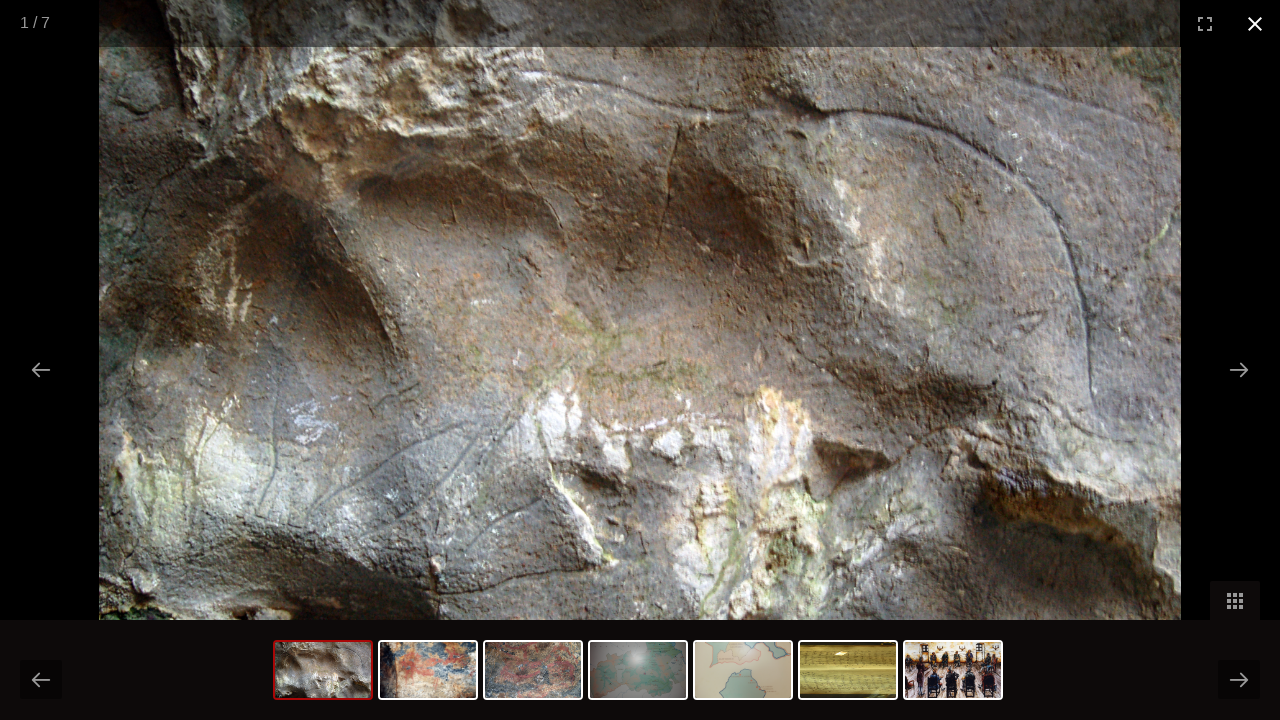

--- FILE ---
content_type: text/html
request_url: https://www.enkarterrimuseoa.eus/home/galeria.asp?IdMenu=38&idSubmenu=39&idNoticia=64
body_size: 8126
content:
<!-- Google Analytics JavaScript -->


<!-- Google Tag Manager -->
<script type="text/javascript">
(function(w,d,s,l,i){w[l]=w[l]||[];w[l].push({'gtm.start':
new Date().getTime(),event:'gtm.js'});var f=d.getElementsByTagName(s)[0],
j=d.createElement(s),dl=l!='dataLayer'?'&l='+l:'';j.async=true;j.src=
'https://www.googletagmanager.com/gtm.js?id='+i+dl;f.parentNode.insertBefore(j,f);
})(window,document,'script','dataLayer','GTM-5PLT9F7');
</script>
<!-- End Google Tag Manager -->
<meta name="viewport" content="width=device-width, initial-scale=1.0">

<!-- Incluye los archivos necesarios para lightGallery y jQuery -->

	<link href="https://www.enkarterrimuseoa.eus/home/css/enkarterrimuseoa.css" rel="stylesheet" type="text/css" media="all" />
	<link href="https://www.enkarterrimuseoa.eus/home/js/light-gallery/css/lightgallery.min.css" rel="stylesheet" />
	<script src="https://www.enkarterrimuseoa.eus/home/js/jquery-1.11.1.min.js" type="text/javascript"></script>
	<script type="text/javascript" src="https://www.enkarterrimuseoa.eus/home/js/light-gallery/js/lightgallery.min.js" ></script>	
	<script src="https://www.enkarterrimuseoa.eus/home/js/light-gallery/js/lg-thumbnail.js"></script>
	<script src="https://www.enkarterrimuseoa.eus/home/js/light-gallery/js/lg-fullscreen.min.js"></script>
	
		
		
<div  id="gallery" class="">
	<div class="enk-galeriaNuevaImg">
		
				<!--***********************-->
				<!--INICIO CONTENIDO PAGINA-->
				<!--***********************-->
				

				
							<ul id="galeriaNuevaImg-lightGalleryPhotos" style="display:none">
						
							<li>
						
							<div>
								<a id="enk_item_galeria_1" role="button" aria-haspopup="true" aria-expanded="false" class="enk_item_galeria" href="https://www.enkarterrimuseoa.eus/EnkarterrietakoMuseoa/ficherosgaleria/1.OSO VENTALAPERRA.JPG"
								data-sub-html=""
								data-alt="">
									<div class="bipo_ampliar_imagen">
										<span class="bipoicon icon-flecha_ampliar"></span>
									</div>
									<button class="lg-close lg-icon"><span class="sr-only">Cerrar</span></button>
									<div class="bipo_overlay"></div>
									<img class="img-responsive" src="https://www.enkarterrimuseoa.eus/EnkarterrietakoMuseoa/ficherosgaleria/1.OSO VENTALAPERRA.JPG" alt="" />
								</a>
							</div>
						
							</li>
						
							<li>
						
							<div>
								<a id="enk_item_galeria_2" role="button" aria-haspopup="true" aria-expanded="false" class="enk_item_galeria" href="https://www.enkarterrimuseoa.eus/EnkarterrietakoMuseoa/ficherosgaleria/2.cierva rellena de arriba-ARENAZA.jpg"
								data-sub-html=""
								data-alt="">
									<div class="bipo_ampliar_imagen">
										<span class="bipoicon icon-flecha_ampliar"></span>
									</div>
									<button class="lg-close lg-icon"><span class="sr-only">Cerrar</span></button>
									<div class="bipo_overlay"></div>
									<img class="img-responsive" src="https://www.enkarterrimuseoa.eus/EnkarterrietakoMuseoa/ficherosgaleria/2.cierva rellena de arriba-ARENAZA.jpg" alt="" />
								</a>
							</div>
						
							</li>
						
							<li>
						
							<div>
								<a id="enk_item_galeria_3" role="button" aria-haspopup="true" aria-expanded="false" class="enk_item_galeria" href="https://www.enkarterrimuseoa.eus/EnkarterrietakoMuseoa/ficherosgaleria/2.Ciervas con venablo-ARENAZA.jpg"
								data-sub-html=""
								data-alt="">
									<div class="bipo_ampliar_imagen">
										<span class="bipoicon icon-flecha_ampliar"></span>
									</div>
									<button class="lg-close lg-icon"><span class="sr-only">Cerrar</span></button>
									<div class="bipo_overlay"></div>
									<img class="img-responsive" src="https://www.enkarterrimuseoa.eus/EnkarterrietakoMuseoa/ficherosgaleria/2.Ciervas con venablo-ARENAZA.jpg" alt="" />
								</a>
							</div>
						
							</li>
						
							<li>
						
							<div>
								<a id="enk_item_galeria_4" role="button" aria-haspopup="true" aria-expanded="false" class="enk_item_galeria" href="https://www.enkarterrimuseoa.eus/EnkarterrietakoMuseoa/ficherosgaleria/3.ENCARTACIONES Y TOPONIMOS.jpg"
								data-sub-html=""
								data-alt="">
									<div class="bipo_ampliar_imagen">
										<span class="bipoicon icon-flecha_ampliar"></span>
									</div>
									<button class="lg-close lg-icon"><span class="sr-only">Cerrar</span></button>
									<div class="bipo_overlay"></div>
									<img class="img-responsive" src="https://www.enkarterrimuseoa.eus/EnkarterrietakoMuseoa/ficherosgaleria/3.ENCARTACIONES Y TOPONIMOS.jpg" alt="" />
								</a>
							</div>
						
							</li>
						
							<li>
						
							<div>
								<a id="enk_item_galeria_5" role="button" aria-haspopup="true" aria-expanded="false" class="enk_item_galeria" href="https://www.enkarterrimuseoa.eus/EnkarterrietakoMuseoa/ficherosgaleria/4.MAPA CONCEJO DE G&#220;E&#209;ES.jpg"
								data-sub-html=""
								data-alt="">
									<div class="bipo_ampliar_imagen">
										<span class="bipoicon icon-flecha_ampliar"></span>
									</div>
									<button class="lg-close lg-icon"><span class="sr-only">Cerrar</span></button>
									<div class="bipo_overlay"></div>
									<img class="img-responsive" src="https://www.enkarterrimuseoa.eus/EnkarterrietakoMuseoa/ficherosgaleria/4.MAPA CONCEJO DE G&#220;E&#209;ES.jpg" alt="" />
								</a>
							</div>
						
							</li>
						
							<li>
						
							<div>
								<a id="enk_item_galeria_6" role="button" aria-haspopup="true" aria-expanded="false" class="enk_item_galeria" href="https://www.enkarterrimuseoa.eus/EnkarterrietakoMuseoa/ficherosgaleria/5.FUERO DE LAS ENCARTACIONES.jpg"
								data-sub-html=""
								data-alt="">
									<div class="bipo_ampliar_imagen">
										<span class="bipoicon icon-flecha_ampliar"></span>
									</div>
									<button class="lg-close lg-icon"><span class="sr-only">Cerrar</span></button>
									<div class="bipo_overlay"></div>
									<img class="img-responsive" src="https://www.enkarterrimuseoa.eus/EnkarterrietakoMuseoa/ficherosgaleria/5.FUERO DE LAS ENCARTACIONES.jpg" alt="" />
								</a>
							</div>
						
							</li>
						
							<li>
						
							<div>
								<a id="enk_item_galeria_7" role="button" aria-haspopup="true" aria-expanded="false" class="enk_item_galeria" href="https://www.enkarterrimuseoa.eus/EnkarterrietakoMuseoa/ficherosgaleria/6.Junta Abellaneda.jpg"
								data-sub-html=""
								data-alt="">
									<div class="bipo_ampliar_imagen">
										<span class="bipoicon icon-flecha_ampliar"></span>
									</div>
									<button class="lg-close lg-icon"><span class="sr-only">Cerrar</span></button>
									<div class="bipo_overlay"></div>
									<img class="img-responsive" src="https://www.enkarterrimuseoa.eus/EnkarterrietakoMuseoa/ficherosgaleria/6.Junta Abellaneda.jpg" alt="" />
								</a>
							</div>
						
							</li>
						
						</ul>
						

				<!--***********************-->
				<!--FIN CONTENIDO PAGINA   -->			
				<!--***********************-->

				</div>
			</div>
		</div>
	</div>
</div>

<script>
$(document).ready(function(){
	function checkWidth() {
        var windowWidth = $(window).width();       
        if (windowWidth < 780) {
            window.history.back();
        } else {
            window.close();
		}
	}
		var $galeriaImg = $('#galeriaNuevaImg-lightGalleryPhotos').lightGallery({
			selector: '.enk_item_galeria',
			download: false,
			keyPress: true,
			enableDrag: false,
			addClass:'enk_visualizador_galeria',
			fullScreen:true,
			closable:false,
			escKey:true,
			thumbnail: true,
			alignThumbnails: "middle",
			hideBarsDelay:50000,
		});
		$galeriaImg.on('onBeforeClose.lg', function() {
			checkWidth()
    	});
		
	})
$('.lg-close').on('click',function(){
		checkWidth()
})
$(window).on('load', function(){
	$('#enk_item_galeria_1').trigger('click');
})
</script>




--- FILE ---
content_type: text/css
request_url: https://www.enkarterrimuseoa.eus/home/css/enkarterrimuseoa.css
body_size: 184690
content:
body {
	font: 1rem/1.4 Verdana, Arial, Helvetica, sans-serif;
	margin: 0;
	padding: 0;
	color: #000;
}
/* ~~ Selectores de elemento/etiqueta ~~ */
ul, ol, dl { /* Debido a las diferencias existentes entre los navegadores, es recomendable no aÃ±adir relleno ni mÃ¡rgenes en las listas. Para lograr coherencia, puede especificar las cantidades deseadas aquÃ­ o en los elementos de lista (LI, DT, DD) que contienen. Recuerde que lo que haga aquÃ­ se aplicarÃ¡ en cascada en la lista .nav, a no ser que escriba un selector mÃ¡s especÃ­fico. */
	padding: 0;
	margin: 0;
}
h1 {
	font-family: 'caviar_dreamsregular', arial, helvetica;
	margin-top: 0;
	padding-right: 0;
	padding-left: 0;
}
h2, h3, h4, h5, h6, p {
	margin-top: 0;	 /* la eliminaciÃ³n del margen superior resuelve un problema que origina que los mÃ¡rgenes escapen de la etiqueta div contenedora. El margen inferior restante lo mantendrÃ¡ separado de los elementos de que le sigan. */
	padding-right: 0;
	padding-left: 0; /* la adiciÃ³n de relleno a los lados del elemento dentro de las divs, en lugar de en las divs propiamente dichas, elimina todas las matemÃ¡ticas de modelo de cuadro. Una div anidada con relleno lateral tambiÃ©n puede usarse como mÃ©todo alternativo. */
	/*font-family: 'open_sanssemibold', arial, helvetica;*/
	font-family: 'robotolight', arial, verdana;
}
a img { /* este selector elimina el borde azul predeterminado que se muestra en algunos navegadores alrededor de una imagen cuando estÃ¡ rodeada por un vÃ­nculo */
	border: none;
}
/* ~~ La aplicaciÃ³n de estilo a los vÃ­nculos del sitio debe permanecer en este orden (incluido el grupo de selectores que crea el efecto hover -paso por encima-). ~~ */
a:link {
	color: #414958;
	text-decoration: none; /* a no ser que aplique estilos a los vÃ­nculos para que tengan un aspecto muy exclusivo, es recomendable proporcionar subrayados para facilitar una identificaciÃ³n visual rÃ¡pida */
}
a:visited {
	color: #4E5869;
	text-decoration: none;
}
a:hover, a:active, a:focus { /* este grupo de selectores proporcionarÃ¡ a un usuario que navegue mediante el teclado la misma experiencia de hover (paso por encima) que experimenta un usuario que emplea un ratÃ³n. */
	text-decoration: underline;
}
/* ~~ este contenedor rodea a todas las demÃ¡s divs, lo que les asigna su anchura basada en porcentaje ~~ */
.container {
	width: 100%;
	/*max-width: 1260px;*//* puede que sea conveniente una anchura mÃ¡xima (max-width) para evitar que este diseÃ±o sea demasiado ancho en un monitor grande. Esto mantiene una longitud de lÃ­nea mÃ¡s legible. IE6 no respeta esta declaraciÃ³n. */
	/*min-width: 780px;*//* puede que sea conveniente una anchura mÃ­nima (min-width) para evitar que este diseÃ±o sea demasiado estrecho. Esto permite que la longitud de lÃ­nea sea mÃ¡s legible en las columnas laterales. IE6 no respeta esta declaraciÃ³n. */
	background: #FFF;
	margin: 0 auto; /* el valor automÃ¡tico de los lados, unido a la anchura, centra el diseÃ±o. No es necesario si establece la anchura de .container en el 100%. *//*background-image:url(../irudiak/fnd_general.png);
	background-repeat:no-repeat;
	background-position:center 0em;*/
}
/* ~~no se asigna una anchura al encabezado. Se extenderÃ¡ por toda la anchura del diseÃ±o. Contiene un marcador de posiciÃ³n de imagen que debe sustituirse por su propio logotipo vinculado~~ */

.header h1 {
	margin: 0.2em auto 0 auto;
	padding: 0;
	width: 40em;
	/*font-size: 258%;*/
	font-size: 2.58rem;
	font-weight: normal;
	letter-spacing: -0.05em;
}
.header h1 img {
	margin: 0!important;
	padding: 0;
	vertical-align: top;
	display: inline-block;
}
.header h1 a {
	font-size: 100%;
	/*display:block;*/
	background-image: url(../irudiak/logo_sbm.png);
	background-repeat: no-repeat;
	background-position: center left;
	padding: 0.3em 0 0.3em 1.5em;
	width: auto;
}
.header h1 a:hover {
	text-decoration: none;
	color: #c0c0c0;
}
.header h1, .header a {
	color: #4d4d4d;
}
.header {
	background: #ffffff;
	overflow: hidden;
	/*width: 75%;
	max-width: 60em;
	min-width: 55em;*/
	margin: 0 auto;
}
.header .boton_menuMovil {
	position: absolute;
	top: -1000000em;
	left: -1000000em;
	z-index: -10;
}
.boton_menuMovil {
	position: absolute;/*top:-1000000em;
	left:-1000000em;
	z-index:-10;*/
}
.boton_menuMovil a {
	border: none!important;
}
.boton_menuMovil a span {
	line-height: 2em;
	font-weight: 600;
}
.content .boton_menuMovil img {
	display: block;
	margin-left: 0.3em;
	width: 2em;
	padding: 0.3em;
	border-radius: 0.3em;
	border: solid 0.1em #CCCCCC;
	background-color: #FFFFFF;
	-webkit-box-shadow: 2px 2px 1px 0px rgba(0,0,0,0.5);
	-moz-box-shadow: 2px 2px 1px 0px rgba(0,0,0,0.5);
	box-shadow: 2px 2px 1px 0px rgba(0,0,0,0.5);
}
ul[class="menuHeader Izq"] {
	margin-left: 1em;
	float: left;
	clear: none;
}
ul[class="menuHeader Dch"] {
	float: right;
	clear: none;
}
ul[class="menuHeader Dch"] li {
	border-left: solid 1px #000;
	padding-left: 0em;
	padding-right: 0em;
}
ul[class="menuHeader Dch"] li:nth-child(2) {
	border-left: none!important;
}
/*********************************/
/*		vista previa boletÃ­n	*/
	
ul#vistaprevia[class="menuHeader Dch"] li:first-child {
	border-left: none!important;
}
ul#vistaprevia[class="menuHeader Dch"] li:nth-child(2) {
	border-left: solid 1px #000!important;
}
/***************************/


.menuHeader {
	margin: -2.2em 0 0.25em 0;
	padding: 0;
}
.menuHeader li {
	display: inline-block;
	margin: 0;
	padding: 0;
	/*font-size: 100%;*/
	font-size: 1rem;
}
.menuHeader li.contacto {
	border-radius: 0.3em;
	border: solid 0.1em #c0c0c0;
	background-color: #f3f3f3;
	text-align: center;
	padding: 0.1em;
	font-family: 'caviar_dreamsbold_italic', arial, verdana;
	font-style: italic;
}
.menuHeader li.contacto a {
	text-align: center;
	padding: 0.25em;
	font-family: 'caviar_dreamsbold_italic', arial, verdana;
}
.menuHeader li, .menuHeader a {
	color: #4d4d4d;
	/*font-family:'walkway_ultraboldregular', arial, verdana;*/
	font-family: 'robotolight', arial, verdana;
	/*letter-spacing:0.1em;*/
	font-weight: 500;
}
.menuHeader a {
	/*font-size: 100%;*/
	border-left: solid 0.1em #fff;
	padding: 0 0 0 0.5em;
	margin: 0;
	display: block;
	line-height: 90%
}
.menuHeader li:first-child a {
	border-left: none;
}
/* ~~ Esta es la informaciÃ³n de diseÃ±o. ~~ 

1) El relleno sÃ³lo se sitÃºa en la parte superior y/o inferior de la div. Los elementos situados dentro de esta div tienen relleno a los lados. Esto le ahorra las "matemÃ¡ticas de modelo de cuadro". Recuerde que si aÃ±ade relleno o borde lateral a la div propiamente dicha, Ã©ste se aÃ±adirÃ¡ a la anchura que defina para crear la anchura *total*. TambiÃ©n puede optar por eliminar el relleno del elemento en la div y colocar una segunda div dentro de Ã©sta sin anchura y el relleno necesario para el diseÃ±o deseado.

*/
.content {
	padding: 0.3em 0;
	margin: 0 auto 1.5em auto;
	/*min-width: 55em;*/
	/*width: 75%;
	max-width: 60em;*//*background: rgba(250,250, 250, 0.75);*/
	/*overflow:hidden;*/
	
	/*border-radius:0.5em;
	-webkit-box-shadow: 0px 0px 5px 3px rgba(0,0,0,0.35);
	-moz-box-shadow: 0px 0px 5px 3px rgba(0,0,0,0.35);
	box-shadow: 0px 0px 5px 3px rgba(0,0,0,0.35);*/
}
.content h2, .content h3.titH2 {
	/*font-family:'walkway_ultraboldregular', arial, verdana;*/
	font-family: 'robotolight', arial, verdana;
	/*font-size: 160%;*/
	font-size: 1.75rem;
	color: #4f4f4f;
	font-weight: 500;
	padding-left: 0;/*background-color:#f2f2f2;*/
}
.content h2.h2Visita {
	margin: 0!important;
	padding: 0!important;
}
.content h3 {
	/*font-size:95%;*/
	/*font-size: 110%;*/
	font-size: 1.375rem;
	color: #4897cf;
	font-weight: normal;
	/*font-family:arial, verdana, Helvetica, sans-serif;*/
	font-family: 'robotolight', arial, Helvetica verdana;/*padding-top:0.5em;
	padding-bottom:0.5em;*/
}
.content h3 a {
	/*font-size: 100%;*/
	font-size: 1rem;
	color: #4897cf;
	text-decoration: underline;
}
.content h4:first-letter {
	/*background-color:#4DA9E8;
	color:#fff;
	font-size:130%;*/
	text-transform: uppercase;/*padding:0 0.2em!important;
	margin-tight:0.2em;*/
}
.content h4 {
	/*display:inline-block;
	font-size:80%;
	color:#415d71;
	font-weight:normal;
	text-decoration:underline;
	border-bottom:solid 1px #f7f7f7;
	margin-left:0;
	margin-right:0;
	padding:0.5em 0.5em 0 0;
	width:auto;*/
	
	
	color: #000;
	margin: 0 0 1em 0!important;
	/*padding:0.5em 1em;*/
	/*background-color:#f5f5f5;*/
	/*border-bottom:dotted 1px #909090;*/
	/*font-family:'open_sansregular', arial, helvetica;*/
	font-family: 'robotolight', arial, verdana;
	display: block;
	/*font-size:85%;*/
	/*font-size: 100%;*/
	font-size: 1.125rem;
	font-weight: normal;
	clear: both;/*border-bottom:solid 1px #efefef;*/

}
.content h4 a {
	/*color:#415d71;*/
	color: #000;
	display: inline-block;
	background-color: #efefef;
	padding: 0.3em 0.5em;
}
.content h4.azul {
	font-weight: 500;
}
.content h4.tipoH3 {
	color: #4897cf;
	/*font-size: 110%;*/
	font-size: 1.10rem;
	font-weight: 500;
	/*font-family:arial, verdana, Helvetica, sans-serif;*/
	font-family: 'robotolight', arial, verdana;
}
.content h4.tipoH3.tabulado {
	padding-left: 1em!important;
}
.content h4.tipoH3 a {
	color: #4897cf;
	text-decoration: underline;
	background-color: transparent;
	padding-left: 0;
	display: block;
}
.content h4.azul a {
	color: #4897cf;
	display: inline-block;
	background-color: transparent;
	padding: 0.3em 0.5em;
	text-decoration: underline;
}
.content h4.tabulado {
	padding-left: 0.5em!important;
	margin-left: 5%;
}
.content h4.azul.tabulado a {
	margin-left: 0em;
}

.content h6 {
	font-size: .75rem;
	font-family: 'robotolight', arial, Helvetica verdana;
}

.content p {
	/*font-size: 100%;*/
	font-size: 1rem;
	/*font-family: 'open_sansregular', arial, helvetica;*/
	font-family: 'robotolight', arial, verdana;
	text-align: justify;
}
.content p img, .editor img {
	float: left;
	clear: none;
	margin: 0 0.5em 0.5em 0;
	padding: 0;
	display: block;
	border: solid 1px #5798ea;
	max-width: 19em;
}
/* ~~ Este selector agrupado da espacio a las listas del Ã¡rea de .content ~~ */
.content ul, .content ol {
	/*padding: 0 1.5em 1.5em 4em;*/ /* este relleno reproduce en espejo el relleno derecho de la regla de encabezados y de pÃ¡rrafo incluida mÃ¡s arriba. El relleno se ha colocado en la parte inferior para que el espacio existente entre otros elementos de la lista y a la izquierda cree la sangrÃ­a. Estos pueden ajustarse como se desee. */
}
/* ~~ El pie de pÃ¡gina ~~ */
.footer {
	background: #2e2e2e;
	overflow: hidden;
	/*width: 75%;
	max-width: 60em;
	min-width: 55em;*/
	margin: 0 auto 0.5em auto;
	padding-top: 0.3em;
	padding-bottom: 0.1em;
}
.menuFooter {
	color: #fff;
	display: table;
	width: 100%;
}
.menuFooter li {
	color: #fff;
	display: table-cell;
	/*width:50%;*/
	font-size: 100%;
	font-weight: normal;
	/*font-family: 'open_sansregular', arial, helvetica;*/
	font-family: 'robotolight', arial, verdana;
	padding-bottom: 0.2em;
	border-bottom: solid 2px #FFFFFF;
}
.menuFooter .Izq {
	text-align: left;
	padding-left: 1em;
}
.menuFooter .Dch {
	text-align: right;
	padding-right: 1em;
}
.menuFooter a {
	color: #fff;
	font-size: 100%;
}
/* ~~ clases float/clear varias ~~ */
.fltrt {  /* esta clase puede utilizarse para que un elemento flote en la parte derecha de la pÃ¡gina. El elemento flotante debe preceder al elemento junto al que debe aparecer en la pÃ¡gina. */
	float: right;
	margin-left: 8px;
}
.fltlft { /* esta clase puede utilizarse para que un elemento flote en la parte izquierda de la pÃ¡gina. El elemento flotante debe preceder al elemento junto al que debe aparecer en la pÃ¡gina. */
	float: left;
	margin-right: 8px;
}
.clearfloat { /* esta clase puede situarse en una <br /> o div vacÃ­a como elemento final tras la Ãºltima div flotante (dentro de #container) si #footer se elimina o se saca fuera de #container */
	clear: both;
	height: 0;
	font-size: 1px;
	line-height: 0px;
}
/********************************************************************************************************************/
/********************************************************************************************************************/
/********************************************************************************************************************/

/* .contentTop{
	width:100%;
	margin:0;
	padding:0;
	}

.topLinks{
	display:block;
	float:left;
	margin:0;
	padding:0!important;
	position:relative;
	z-index:2;
	}
	
p.topLinks{
	margin-top:1em;
	}
	
.topLinks li{
	display:inline-block;
	font-family:'walkway_ultraboldregular', arial, verdana;
	font-size:90%;
	margin:0;
	padding:0!important;
	}
	
.topLinks li:first-child>a{
	border-right:solid 1px #000;
	padding-right:0.5em!important;
	}
	
.topLinks a{
	display:block;
	font-size:100%;
	margin:0;
	margin-bottom:1em;
	padding:0!important;
	line-height:90%;
	vertical-align:middle;
	} */
	
.socialNetworks {
	display: block;
	float: right;
	margin: -2.5em 0 0 0;
	padding: 0!important;
	position: relative;
	z-index: 13;
}
.socialNetworks li {
	display: inline-block;
	margin: 0 0.5em;
	padding: 0;
}
.socialNetworks a, .socialNetworks img {
	text-decoration: none;
	border: none;
	width: 2em;
	background-color: #FFFFFF;
	border-radius: 0.3em;
	-webkit-box-shadow: -2px -2px 1px 0px rgba(0,0,0,0.5);
	-moz-box-shadow: -2px -2px 1px 0px rgba(0,0,0,0.5);
	box-shadow: -2px -2px 1px 0px rgba(0,0,0,0.5);
}
/**************************/
	/*	menÃº	 */
/**************************/	
	
.nav {
	display: block;
	margin: 0;
	padding: 0;
	width: 100.1%;
	clear: both;
	position: relative;
	z-index: 12;
	border-bottom: solid 1px #000;
	/*height: 2em;*/
	height: 2.5em;
	/*-webkit-box-shadow: 0px 5px 4px 0px rgba(0,0,0,0.69);
-moz-box-shadow: 0px 5px 4px 0px rgba(0,0,0,0.69);
box-shadow: 0px 5px 4px 0px rgba(0,0,0,0.69);*/
}
.nav>ul.ocultar {
	position: absolute;
	z-index: -10;
	top: -10000000em;
	left: -10000000em;
}
.nav>ul {
	display: block;
	margin: 0.05em 0 0 0;
	padding: 0;
	width: 22em;
	position: absolute;
	left: 0;
	top: 2em;
	background-color: #fff;
	-webkit-box-shadow: 0px 4px 4px 0px rgba(0,0,0,0.69);
	-moz-box-shadow: 0px 4px 4px 0px rgba(0,0,0,0.69);
	box-shadow: 0px 4px 4px 0px rgba(0,0,0,0.69);
}
.nav>ul>li, .nav>ul>li.inactivo {
	display: block;
	margin: 0;
	padding: 0.3em 0;
	width: 100%;
	background-color: #fff;
	/*border-top:solid 1px #fff;
	border-bottom:solid 1px #c5c5c5;*/
	text-align: left;
	/*font-family:'walkway_ultraboldregular', arial, verdana;*/
	font-family: 'robotolight', arial, verdana;
	font-size: 100%;
	color: #000;
	vertical-align: top;
	font-weight: 500;
}
.nav>ul>li.inactivo>span {
/*background-image:url(../irudiak/menuBulletOff.png);
		background-position:90% center;
		background-repeat:no-repeat;*/
}
.nav>ul>li.activo>span {
/*background-image:url(../irudiak/menuBulletOn.png);
	background-position:90% center;
	background-repeat:no-repeat;*/
}
.nav>ul>li>span, .nav>ul>li.inactivo>span, .nav>ul>li.activo>span, .nav>ul>li>a {
	padding-left: 2%;
	display: block;
	width: 98%;
}
.nav>ul>li:hover, .nav>ul>li:active, .nav>ul>li.seleccionado {
	background-color: #fff;
	cursor: pointer;
	color: #000;
	font-size: 100%;
}
.nav>ul>li>a {
	text-decoration: none;
	font-size: 100%;
	color: #000;
}
.nav>ul>li:hover>a, .nav>ul>li.seleccionado>a {
	cursor: pointer;
	color: #000;
}
.nav>ul>li>a:hover {
	color: #000;
}
.nav>ul>li:first-child {
	border-top: none;
}
.nav>ul>li:last-child {
	border-bottom: none;
}
.nav>ul>li:last-child>ul {
	right: 0!important;
}
/**************************/
	/*	SubmenÃº	nivel 1 */
/**************************/
	
.nav>ul>li>ul {
	display: block;
	margin: 0.10em 0 0 0;
	padding: 0 0 0 5%;
	/*position:absolute;*/
	width: 95%;
	z-index: 2;
}
.nav>ul>li>ul>li {
	display: block;
	margin: 0;
	padding: 0;
	text-align: left;
	border-left: none;
	border-right: none;
	background-color: #fff;
	color: #1e477b;
	font-size: 100%;
	font-weight: normal;
	/*font-family: verdana, arial, helvetica, sans-serif;*/
	font-family: open_sansregular, arial, verdana, sans-serif;
}
.nav>ul>li>ul>li>a {
	display: block;
	margin: 0;
	padding: 0.2em 0.5em 0.2em 0.5em;
	background-color: #fff;/*color:#1e477b;*/	
}
/**************************/
	/*	SubmenÃº	nivel 2 */
/**************************/

.nav>ul>li>ul>li>ul {
	display: block;
	margin: 0;
	padding: 0;
	width: 100%
}
.nav>ul>li>ul>li>ul>li {
	display: block;
	margin: 0;
	padding: 0;
	background-color: #fff;
	color: #000;
	font-size: 100%;
	font-family: open_sansregular, arial, verdana, sans-serif;
}
.nav>ul>li>ul>li>ul>li>a {
	display: block;
	margin: 0;
	padding: 0.2em 1em 0.2em 1.5em;
	background-color: #fff;
	color: #000;
	font-size: 100%;
}
/**************************/
	/*	Bread Crumbs */
/**************************/	

p.navBreadcrumbs {
	display: inline-block;
	font-weight: 600;
	/*font-family:arial,verdana,helvetica, sans-serif;*/
	font-family: 'robotolight', arial, verdana;
	font-size: 75%;
	padding-right: 1em!important;
	color: #454545;
}
p.navBreadcrumbs span {
	color: #4897cf;
	font-weight: normal;
	margin-left: 1em;
}
ul.navBreadcrumbs {
	padding-left: 0!important;
}
.navBreadcrumbs {
	display: inline-block;
	clear: both;
	margin: 0;
	padding: 0 0 1em 0!important;/*padding:1em 0 0 0!important;*/
}
.navBreadcrumbs li:first-child {
	padding-left: 0!important;
	font-family: 'robotoblack', arial, verdana;
	color: #454545;
	background-image: none;
	text-decoration: none;
}
.navBreadcrumbs li {
	display: inline-block;
	margin: 0;
	padding: 0 0.3em!important;
	font-size: 100%;
	/*font-family:arial, verdana, helvetica, sans-serif;*/
	font-family: 'robotolight', arial, verdana;
	color: #4897cf;
	padding-right: 0.8em!important;
	background-image: url(../irudiak/breadBullet.png);
	background-repeat: no-repeat;
	background-position: center right;
}
.navBreadcrumbs li:last-child {
	background-image: none;
}
.navBreadcrumbs li a {
	color: #454545;
	display: block;
	/*padding-right:0.8em;
	background-image:url(../irudiak/breadBullet.png);
	background-repeat:no-repeat;
	background-position:center right;*/
	text-decoration: underline;
}
.navBreadcrumbs li a.azul {
	color: #4897cf;
}
.navBreadcrumbs li.negro {
	color: #454545!important;
	text-decoration: none!important;
}
/******************************/

/*****************************/


ul li, ol li {
	list-style-image: url(../irudiak/bullet.png);
	font-size: 100%;
	/*font-family: 'open_sansregular', arial, helvetica;*/
	font-family: 'robotolight', arial, verdana;
	margin-bottom: 0.3em;
}
ol li {
	list-style-image: none;
}
ul li ul {
	padding-bottom: 0!important;
}
ul>li>ul>li {
	font-size: 100%;
	list-style-image: url(../irudiak/sqrBullet.png);
}
ul>li>ul>li>ul>li {
	list-style-image: url(../irudiak/dscBullet.png);
}

/***********************************************************/
					/*	HOME	*/
/***********************************************************/

div.bannerLink {
	margin: 1em auto 0 auto;
	width: 100%;
	padding: 0!important;
	display: table;
}
div.bannerLink div {
	min-height: 10em;
	width: 16%;
	display: table-cell;
	margin: 0;
	padding: 0 1.5%;
}
div.bannerLink div:first-child {
	padding-left: 0;
}
div.bannerLink div:last-child {
	padding-right: 0;
}
div.bannerLink div h3 {
	font-size: 100%;
	margin: 0 0 1em 0;
	padding: 0;
	/*font-family:'open_sansregular', arial, helvetica;*/
	font-family: 'robotolight', arial, verdana;
	color: #2d2d2d;
	text-align: left;
}
div.bannerLink div p {
	margin: 0;
	padding: 0;
	/*font-family:'open_sansregular', arial, helvetica;*/
	font-family: 'robotolight', arial, verdana;
	font-size: 100%;
	text-align: left;
	display: block;
	min-height: 10em;
}
div.bannerLink div p span {
	margin: 0;
	padding: 0;
	display: block;
	min-height: 8em;
}
div.bannerLink div p a {
	display: block;
	margin: 1em 0 0 0;
	padding: 0;
	/*font-family:'open_sansregular', arial, helvetica;*/
	font-family: 'robotolight', arial, verdana;
	font-size: 100%;
	color: #0b64a3;
}
div.bannerLink div ul.listDocumetos {
	margin: 1em 0 0 0;
	padding: 0;
}
div.bannerLink div ul.listDocumetos li {
	margin: 0 0 0.5em 0;
	padding: 0;
	list-style-type: none;
	list-style-image: none;
	background-image: none;
}
div.bannerLink div ul.listDocumetos li a {
	/*font-family:'open_sansregular', arial, helvetica;*/
	font-family: 'robotolight', arial, verdana;
	font-size: 100%;
	color: #0b64a3;
}
div.bannerLink div ul.listDocumetos li a, div.bannerLink div p.listDocumetos a, div.bannerLink div p a {
	padding-left: 1em!important;
}
div.bannerLink div ul.listDocumetos li a:before, div.bannerLink div p.listDocumetos a:before, div.bannerLink div p a:before {
	content: "- ";
}
/*****************************/

.bannerActividadesLink {
	width: 100%;
	margin: 1em auto 1em auto;
	padding: 0.5em 0;
	border-bottom: solid 1px #dbdbdb;
}
.bannerActividadesLink ul {
	padding: 0!important;
	margin: 0;
}
.bannerActividadesLink ul li {
	padding: 0!important;
	text-align: center;
	border-collapse: separate;
}
.bannerActividadesLink ul {
	display: table;
	margin: 0 auto;
	width: 100%;
}
.bannerActividadesLink ul li {
	display: table-cell;
	height: 8.5em;
	width: 33.8%;
	background-size: 100%;
	/*font-family:'open_sansregular', arial, helvetica;*/
	font-family: 'robotolight', arial, verdana;
	vertical-align: top;
	background-color: #f2f2f2;
}
.bannerActividadesLink ul li img {
	display: block;
	margin: 0;
	padding: 0;
	width: 100%;
	height: 10em;
}
.bannerActividadesLink ul li.background {
	background-size: 102%;
	background-repeat: no-repeat;
	background-position: center center;
}
.bannerActividadesLink ul li.background img {
	position: absolute;
	z-index: -100;
	top: -1000000000em;
	left: -10000000000em;
}
.bannerActividadesLink ul li.background a {
	position: static;
	text-align: left;
	display: inline;
	margin: 0;
	padding: 0;
}
.bannerActividadesLink ul li.background a span {
	position: static;
	display: inline;
	margin: 0;
	padding: 0.3em 0 0 0;
	text-align: left;
}
.bannerActividadesLink ul li:first-child {
	border-right: solid 0.5em #fff;
}
.bannerActividadesLink ul li:last-child {
	border-left: solid 0.5em #fff;
}
.bannerActividadesLink ul li a {
	margin: -6em 0 0 0;
	padding: 0!important;
	text-align: left;
	display: block;
	font-size: 100%; /*150*/
	/*font-family:'open_sansregular', arial, helvetica;*/
	font-family: 'robotolight', arial, verdana;
}
.bannerActividadesLink ul li span {
	float: right;
	clear: both;
	width: 60%;
	text-align: right;
	margin-right: 0.3em;
}
.bannerActividadesLink ul li span:first-child {
	padding-bottom: 0.25em!important;
}
.bannerActividadesLink ul li span.tit1 {
	font-size: 115%;
}
.bannerActividadesLink ul li span.tit2 {
	font-size: 100%;
}
.bannerActividadesLink ul li span.azul {
	color: #1d569b!important;
}
.bannerActividadesLink ul li span.ocre {
	color: #bb5b0f!important;
}
.bannerActividadesLink ul li span.violeta {
	color: #900b80!important;
}
.bannerActividadesLink ul li span.negro {
	color: #000!important;
}
.bannerActividadesLink ul li span.blanco {
	color: #fff!important;
}
.bannerActividadesLink ul li a span {
	display: block;
	margin: 0;
	padding: 0 0 0 1em;
	float: right;
	width: 60%;
	position: relative;
	z-index: 2;
	cursor: pointer;
}
.bannerActividadesLink ul li li a span:before {
	content: "-";
	padding-right: 0.3em;
}
.bannerActividadesLink ul li ul {
	display: block!important;
	float: right;
	clear: both;
	width: 100%;
	text-align: left;
	margin-right: 0;
}
.bannerActividadesLink ul li ul li {
	display: block!important;
	margin: 0;
	padding: 0;
	height: inherit!important;
	width: 100%;
	text-align: left;
	font-size: 100%;
}
.bannerActividadesLink ul li ul li a {
	text-align: left;
	font-size: 100%;
}
.bannerActividadesLink ul li ul li span {
	padding: 0;
	margin: 0;
	font-size: 100%;
	text-align: left;
}
.bannerActividadesLink ul li ul li:last-child {
	border: none!important;
}
/***********************/
/*	BANNERS	SUPERIORES */	
/**********************/
	
li.sobreMuseo {
}
li.publicaciones {
}
li.patrimonio {
}
li.descContenido {
}
.sobreMuseo a {
}
.publicaciones a {
}
.patrimonio a {
}
li.descContenido a {
	text-align: center!important;
}
.sobreMuseo a span {
}
.publicaciones a span {
}
.patrimonio a span {
}
li.descContenido a span {
	background-image: none!important;
}
/***********************/
/*	BANNERS	INFERIORES */	
/**********************/	
	
li.investExpos {
/*background-image:url(../irudiak/fnd_bannerInvestExpos.png);
	background-repeat:no-repeat;
	background-position:center center;*/
}
li.activPeda {
/*background-image:url(../irudiak/fnd_bannerActivPedag.png);
	background-repeat:no-repeat;
	background-position:center center;*(
	}
	
li.otrasActiv{
	/*background-image:url(../irudiak/fnd_bannerOtrasActiv.png);
	background-repeat:no-repeat;
	background-position:center center;*/
}
li.investExpos a {
	display: block;
	color: #1d569b;
}
li.activPeda a {
	display: block;
	color: #bb5b0f;
}
li.otrasActiv a {
	display: block;
	color: #900b80;
}
li.investExpos a span {
	display: block;
	padding: 0.5em 0 3em 0;
}
li.activPeda a span {
	display: block;
	padding: 0.5em 0 3em 0;
}
li.otrasActiv a span {
	display: block;
	padding: 0.5em 0 3em 0;
}
.contenBottom {
	margin: 2em 0 0 0;
	padding: 0;
	overflow: hidden;
}
/****************************/
/*	BANNER Visita Virtual	*/
/***************************/	

.bannerVisita {
	margin: 0;
	padding: 0;
}
.bannerVisita a {
	margin: 0;
	padding: 0;
}
.bannerVisita a span {
	margin: 0;
	padding: 0;
}
/********************************************/

.content .titDocumentos {
	width: 10em;
	display: block;
	margin: 0 0 0 15%;
	padding: 0.2em 0;
	text-align: left;
	color: #626262;
	/*font-family: 'open_sanssemibold', arial, helvetica;*/
	font-family: 'robotolight', arial, verdana;
}
.content .contenCol.colHomeAside .listDocumetos {
	margin: 0.5em 0 1em 15%;
	padding: 0;
}
/*.content .listDocumetos{
	margin:0.5em 0 1em 20%;
	padding:0;
	}*/
	
/*.content .listDocumetos li{
	list-style-image:none;
	list-style-type:none;
	padding-bottom:0.3em;
	color:#2d2d2d;
	}*/
	
.content .contenCol.colHomeAside .listDocumetos li {
	color: #2d2d2d;
	list-style-image: none;
	list-style-type: none;
	font-size: 75%;
	margin-bottom: 0.5em;
}
.content .contenCol.colHomeAside .listDocumetos li:before {
	content: "-"
}
/*.content .listDocumetos a{
	color:#4897cf;
	}*/
	
.content .contenCol.colHomeAside .listDocumetos a {
	color: #2d2d2d;
}
/*	Novedades Home	*/	
	
.content .listNovedades {
	margin-left: 6%;
	padding-left: 0;
}
.content .listNovedades li {
	margin-bottom: 0.5em;
}
.content .listNovedades a {
	color: #4897cf;
}
/*	Novedades Home	*/	
	
.content .contenCol.colHomeNovedades .listNovedades {
	margin-left: 2%;
	margin-right: 2%;
	padding-left: 0;
}
.content .contenCol.colHomeNovedades .listNovedades li {
	list-style-image: none;
	list-style-type: none;
	margin: 0 0 1.5em 0;
	padding: 0;
}
.content .contenCol.colHomeNovedades .listNovedades a {
	color: #4897cf;
	color: #2d2d2d;
}
/***************************/


.contenBanner {
	width: 96.01%;
	margin: 0;
	/*padding:0;*/
	padding: 2%;
	background: rgba(127,163, 191, 0.65);
	/*height:12em;*/
	position: relative;
	z-index: 0;
	overflow: hidden;
}
.bannerControl {
	/*float:right;*/
	position: absolute;
	z-index: 100;
	right: 0.5em;
	bottom: 0.5em;
	background-color: #4998d1;
	width: 8em;
	height: 2em;
	border: solid 1px #fff;
}
.bannerControl div {
	position: absolute;
	top: 0.3em;
}
/***********************************************************/
._contenCol {
	padding: 0.5em 0 0 0;
}
.contenCol {
	/*width:33.33%;*/
	margin: 0;
	padding: 0.5em 0 0 0;
	/*background-color:#fff;*/
	/*float:left;*/
	clear: none;
	min-height: 30em;
	/*aÃ±adido*/
	overflow: hidden;
	width:100%;
}
/*.contenCol.formulario{
	width:100%;
	}*/
	
.contenCol .formulario {
	width: 100%;
	border: none;
	background-color: transparent;
	padding: 0;
}
.contenCol.agenda {
	width: 33.33%;
	float: left;
}
.contenCol.novedades {
	width: 33.33%;
	float: left;
}
.contenCol.dosCol {
	width: 66%!important;
	float: left;
}
.contenCol.colHomeNovedades {
	width: 78%!important;
	float: left;
	min-height: 10em!important;
	background-color: #f2f2f2;
}
.contenCol.colHomeNovedades h2 {
	background-color: #4da9e8;
	color: #FFF;
	padding-left: 0.5em;
}
.contenCol.colHomeAside {
	width: 22%!important;
	float: left;
	min-height: 10em!important;
}
.contenCol.varios {
	width: 33.33%;
	float: left;
}
.contenCol.completo {
	width: 98%;
}
.contenCol.agenda h3 {
	width: 90%;
	color: #fff;
	margin: 0 auto;
	padding: 0.3em 1% 0.5em 1%;
	font-size: 75%;
}
h3.azul {
	/*background-color:#1d569b;*/
	background: rgba(29,86,155,1);
	background: -moz-linear-gradient(top, rgba(29,86,155,1) 0%, rgba(29,86,155,1) 82%, rgba(255,255,255,0) 100%);
	background: -webkit-gradient(left top, left bottom, color-stop(0%, rgba(29,86,155,1)), color-stop(82%, rgba(29,86,155,1)), color-stop(100%, rgba(255,255,255,0)));
	background: -webkit-linear-gradient(top, rgba(29,86,155,1) 0%, rgba(29,86,155,1) 82%, rgba(255,255,255,0) 100%);
	background: -o-linear-gradient(top, rgba(29,86,155,1) 0%, rgba(29,86,155,1) 82%, rgba(255,255,255,0) 100%);
	background: -ms-linear-gradient(top, rgba(29,86,155,1) 0%, rgba(29,86,155,1) 82%, rgba(255,255,255,0) 100%);
	background: linear-gradient(to bottom, rgba(29,86,155,1) 0%, rgba(29,86,155,1) 82%, rgba(255,255,255,0) 100%);
}
h3.ocre {
	/*background-color:#b95c0f;*/
	background: rgba(185,92,15,1);
	background: -moz-linear-gradient(top, rgba(185,92,15,1) 0%, rgba(185,92,15,1) 82%, rgba(255,255,255,0) 100%);
	background: -webkit-gradient(left top, left bottom, color-stop(0%, rgba(185,92,15,1)), color-stop(82%, rgba(185,92,15,1)), color-stop(100%, rgba(255,255,255,0)));
	background: -webkit-linear-gradient(top, rgba(185,92,15,1) 0%, rgba(185,92,15,1) 82%, rgba(255,255,255,0) 100%);
	background: -o-linear-gradient(top, rgba(185,92,15,1) 0%, rgba(185,92,15,1) 82%, rgba(255,255,255,0) 100%);
	background: -ms-linear-gradient(top, rgba(185,92,15,1) 0%, rgba(185,92,15,1) 82%, rgba(255,255,255,0) 100%);
	background: linear-gradient(to bottom, rgba(185,92,15,1) 0%, rgba(185,92,15,1) 82%, rgba(255,255,255,0) 100%);
}
h3.violeta {
	/*background-color:#900b7e;*/
	background: rgba(144,11,128,1);
	background: -moz-linear-gradient(top, rgba(144,11,128,1) 0%, rgba(144,11,128,1) 82%, rgba(255,255,255,0) 100%);
	background: -webkit-gradient(left top, left bottom, color-stop(0%, rgba(144,11,128,1)), color-stop(82%, rgba(144,11,128,1)), color-stop(100%, rgba(255,255,255,0)));
	background: -webkit-linear-gradient(top, rgba(144,11,128,1) 0%, rgba(144,11,128,1) 82%, rgba(255,255,255,0) 100%);
	background: -o-linear-gradient(top, rgba(144,11,128,1) 0%, rgba(144,11,128,1) 82%, rgba(255,255,255,0) 100%);
	background: -ms-linear-gradient(top, rgba(144,11,128,1) 0%, rgba(144,11,128,1) 82%, rgba(255,255,255,0) 100%);
	background: linear-gradient(to bottom, rgba(144,11,128,1) 0%, rgba(144,11,128,1) 82%, rgba(255,255,255,0) 100%);
}
.contenCol div {
	/*width: 90%;*/
	padding: 0.3em 1% 0.5em 1%;
	margin: 0 auto 1em auto;
	/*border:solid 1px #f0f0f0;
	border-top:none;*/

	background-color: #fff;
}
.contenCol div.articulo {
	background-color: transparent;
	border: none;
	border-bottom: solid 1px #e1ebf4;
	padding: 0.3em 0;
}
.contenCol div.articulo h3, .contenCol div.articulo p {
	padding: 0;
	text-align: justify;
}
.contenCol.novedades a, .contenCol.novedades a:hover {
	color: #4897cf;
}
.contenCol.agenda div a {
	text-decoration: underline;
}
.contenCol.agenda div dt a, .contenCol.agenda p.listado a {
	text-decoration: none;
	color: #000;
}
.contenCol.agenda p.listado a {
	display: block;
	width: 100%;
}
.contenCol.agenda div dt a:hover {
	text-decoration: underline;
}
.contenCol.agenda div dl, .contenCol.agenda p, .contenCol.agenda p.listado {
	font-size: 72%;
	margin: 0;
	padding: 0;
	/*font-family: 'open_sansregular', arial, helvetica;*/
	font-family: 'robotolight', arial, verdana;
}
.contenCol.agenda p.listado {
	color: #3D3D3D;
	margin-bottom: 1em;
}
.contenCol.agenda dt {
	font-size: 100%;
	margin: 0;
	padding: 0;
}
.contenCol.agenda dd, .contenCol.agenda p.listado a, .contenCol.agenda a {
	font-size: 100%;
	margin: 0;
	padding: 0;
}
.azul dd span, .azul p, .azul a, .azul p.listado span {
	color: #1d569b;
}
.ocre dd span, .ocre p, .ocre a, .ocre p.listado span {
	color: #b95c0f;
}
.violeta dd span, violeta p, .violeta a, .violeta p.listado span {
	color: #900b7e;
}
.contenCol.agenda dd {
	margin-bottom: 1.2em;
}
.contenCol.varios h2 {
	padding-left: 15%;
	font-weight: 600;
}
.contenCol.varios p img {
	border: none;
	margin: -0.6em 0 0 0;
	padding: 0;
	display: block;
	float: right;
	clear: none;
}
.contenCol.varios ul {
	margin: 0 0 0 8%;
	padding: 0;
}
.contenCol.varios li {
	color: #8c8989;
	list-style-image: none;
	list-style-type: none;
	margin-bottom: 0.8em;
}
.contenCol.varios li a {
	color: #4897cf;
}
.bannerFolletos {
	width: 84%;
	margin: 0 auto 1em auto;
	padding: 0;
	background-image: url(../irudiak/fnd_BannerFI.png);
	background-repeat: no-repeat;
	background-position: left top;
	overflow: hidden;
	border: solid 1px #71afda;
	min-height: 10em;
	font-weight: 600;
	font-size: 90%!important;
}
.bannerFolletos a {
	display: block;
	margin: 8.5em 0 0 0;
	padding: 1.5em 0.5em 0.5em 0.5em;
	color: #656b74;
	background: rgba(255,255,255,0);
	background: -moz-linear-gradient(top, rgba(255,255,255,0) 0%, rgba(255,255,255,0.8) 25%, rgba(255,255,255,0.8) 100%);
	background: -webkit-gradient(left top, left bottom, color-stop(0%, rgba(255,255,255,0)), color-stop(25%, rgba(255,255,255,0.8)), color-stop(100%, rgba(255,255,255,0.8)));
	background: -webkit-linear-gradient(top, rgba(255,255,255,0) 0%, rgba(255,255,255,0.8) 25%, rgba(255,255,255,0.8) 100%);
	background: -o-linear-gradient(top, rgba(255,255,255,0) 0%, rgba(255,255,255,0.8) 25%, rgba(255,255,255,0.8) 100%);
	background: -ms-linear-gradient(top, rgba(255,255,255,0) 0%, rgba(255,255,255,0.8) 25%, rgba(255,255,255,0.8) 100%);
	background: linear-gradient(to bottom, rgba(255,255,255,0) 0%, rgba(255,255,255,0.8) 25%, rgba(255,255,255,0.8) 100%);
}
/***********************************************************/
			/*			MENU			*/
/***********************************************************/

/*******************************/
/*	mostrar y ocultar menÃº	*/
/*******************************/
ul[class="subnivel ocultar"] {
	position: absolute;
	left: -100000em;
	top: -100000em;
}
/******************************/
/******************************/


/****************************************************************/
				/*Tablas Y LISTAS TIPO TABLA*/
/****************************************************************/	


table {
	width: 100%;
	margin: 1em auto;
	border: solid 1px #E0E0E0;
	/*border-collapse:collapse;*/
	border-spacing: 0;
	font-size: 80%;
	/*font-family: 'open_sansregular', arial, helvetica;*/
	font-family: 'robotolight', arial, verdana;
}
table caption.ocultar, .editor table caption {
	text-indent: -10000000em;
	font-size: 0;
}
table thead th, table thead td {
	background-color: #616161;
	color: #fff;
	font-weight: normal;
	margin: 0;
	padding: 0.5em 0;
	border-spacing: 0;
}
table tbody th, table tbody td {
	padding-left: 0.5em;
	padding-right: 0.5em;
}
.editor table tbody td, .editor table tbody th {
	border-top: solid 1px #E0E0E0;
}
.editor table tbody tr:first-child td, .editor table tbody tr:first-child th {
	border-top: none!important;
}
/*.editor table tbody*/
	
th.alinDch, td.alinDch {
	text-align: right;
}
th.alinCent, td.alinCent {
	text-align: center;
}
table li {
	font-size: 100%!important;
}
.tabla {
	display: block;
	padding: 0!important;
	width: 96%;
	margin: 1em auto;
	border: solid 1px #4998d1;
	overflow: hidden;
}
ul.tabla li {
	background-image: none;
	list-style-image: none;
	list-style-type: none;
}
ul.tabla>li {
	display: block;
	float: left;
	clear: none;
	width: 50%;
	margin: 0;
	padding: 0;
	text-align: left;
}
ul.tabla>li>span {
	display: block;
	background-color: #4998d1;
	color: #fff;
	margin: 0;
	padding: 0.3em 0 0.3em 10%;
}
.content ul.tabla ul {
	padding: 0;
	margin: 0 0 0 10%;
}
ul.tabla>li>ul>li>span {
	color: #1b497b;
}
ul.tabla>li>ul>li, ul.tabla>li>ul>li>ul>li {
	font-size: 100%;
}
/******************************************************************/
					/*EDITOR*/
/******************************************************************/

.contenCol .editor {
	/*width:100%;*/
	padding: 0;
	margin: 0 0 0.5em 0;
	overflow: hidden;
	border: none;
	background-color: transparent;
	/*aÃ±adido para control de texto sin formato introducido mediante Ckeditor*/
	width: auto;
	font-size: 100%;
	font-weight: normal;
	/*font-family:'open_sansregular', arial, helvetica;*/
	font-family: 'robotolight', arial, verdana;
	clear: both;
}
.contenCol .contenBoletin .editor {
	padding-left: 0em;
	padding-right: 0em
}
.contenCol .editor.noClear {
	clear: none!important;
}
.contenCol .editor h4, .contenCol .editor h5.h4type {
	background-color: #f5f5f5;
	color: #084a68;
	/*width:94%;*/
	margin: 0 0 1em 0!important;
	/*padding:0 2%;*/
	padding: 0.5em 1em;
	/*font-size: 110%;*/
	font-size:1.125rem;
	overflow: hidden;
	clear: both;
	display: block;
	width: auto;
	min-width: 25em;
}
.contenCol .contenBoletin .editor h4 {
	margin: 0 0 1em 0!important;
	font-size:1.125rem;
	/*border-bottom:dotted 1px #909090;*/
	/*font-family:'open_sansregular', arial, helvetica;*/
	font-family: 'robotolight', arial, verdana;
	padding: 0.5em;
	display: inline-block;
	width: auto;
	min-width: 25em;
}
.contenCol .editor h4 {
	color: #084a68;
	margin: 0 0 1em 0!important;
	padding: 0.5em 1em;
	background-color: #f5f5f5;
	/*border-bottom:dotted 1px #909090;*/
	/*font-family:'open_sansregular', arial, helvetica;*/
	font-family: 'robotolight', arial, verdana;
	display: block;
	font-weight: 500;
	width: auto;
}
.contenCol .editor h4 a {
	color: #4897cf;
	text-decoration: underline;
}
.contenCol .editor h5 {
	/*font-size: 100%;*/
	font-size: 1rem;
	font-weight: normal;
	/*font-family:'open_sansregular', arial, helvetica;*/
	font-family: 'robotolight', arial, verdana;
}
.contenCol .editor h6 {
	/*font-size: 80%;*/
	font-size: .75rem;
	font-weight: normal;
	/*font-family:'open_sansregular', arial, helvetica;*/
	font-family: 'robotolight', arial, verdana;
}
.contenCol .editor p {
	/*font-size: 100%;*/
	font-size: 1rem;
	padding-left: 0;
	padding-right: 0;
}
.contenCol .editor p a {
	color: #4897cf!important;
	text-decoration: underline!important;
}
.editor ol li {
	/*font-size: 100%;*/
	font-size: 1rem;
}
.editor table {
	/*font-size: 100%;*/
	font-size: 1rem;
}
.contenCol .editor p.related, .contenBoletin p.related, .contenCol p.related {
	/*font-family: 'walkway_ultraboldregular', arial, verdana;*/
	font-family: 'robotolight', arial, verdana;
	/*font-size: 85%;*/
	font-size: .9rem;
	letter-spacing: 0.05em;
	color: #0c4a76;
	font-weight: 800;
	clear: both;
}
.contenCol .editor img {
	display: block;
	margin: 0 0.5em 0.3em 0;
	padding: 0;
	border: solid 1px #4897cf;
	/*max-width:5em;*/
	max-width: 19em;
}
.contenCol .editor .fotocontd, .contenCol .fotocontd, .contenBoletin .fotocontd {
	float: right!important;
	margin: 0 0 0.3em 0.5em;
	padding: 0;
	overflow: hidden;
	border: none;
	width: auto;
	max-width: 19em!important;
	background-color: transparent;
}
.contenCol .editor .fotoconti, .contenCol .fotoconti, .contenBoletin .fotoconti {
	float: left!important;
	margin: 0 0.5em 0.3em 0;
	padding: 0;
	overflow: hidden;
	width: auto;
	border: solid 0.2em #4898d0;
	background-color: transparent;
}
.contenCol div.fotocont, .editor div.fotocont, .contenCol div.fotoconti {
	float: left!important;
	margin: 0 2% 1em 0;
	padding: 0;
	overflow: hidden;
	width: auto;
	border: none;
	background-color: transparent;
}
.contenCol div.fotocontd, .editor div.fotocontd {
	float: right!important;
	margin: 0 0 1em 2%;
	padding: 0;
	overflow: hidden;
	width: auto;
	border: none!important;
	background-color: transparent;
}
.contenCol div.fotocont img, .contenCol div.fotocontd img, .contenCol div.fotoconti img {
	display: block;
	width: auto;
	max-width: 15em!important;
	margin: 0.1em 0;
	padding: 0;
	clear: both;
	border: solid 1px #4898d0;
	background-color: transparent;
}
.contenCol .fotocontd, .contenCol .fotoconti, .contenCol .editor .fotocontd, .contenCol .editor .fotoconti, .contenBoletin .fotocontd, .contenBoletin .fotoconti {
	border: solid 1px #4898d0;
	background-color: transparent;
}
.fotocontd img, .fotoconti img, .editor .fotocontd img, .editor .fotoconti img, .contenBoletin .fotoconti img {
	display: block;
	margin: 0;
	padding: 0;
	border: none;
	width: 100%;
	background-color: transparent;
}
.contenCol .editor dl, .publicaciones .contenBoletin dl, .contenCol dl.publicaciones {
	font-size: 100%;
	margin: 0 0 1em 4%;
	padding: 0;
	/*font-family:'open_sansregular', arial, helvetica, sans-serif;*/
	/*font-family:'open_sansregular', arial, helvetica;*/
	font-family: 'robotolight', arial, verdana;
}
.contenCol .editor dt, .publicaciones .contenBoletin dt, .contenCol dl.publicaciones dt, .contenCol p.publicaciones {
	font-weight: 600!important;
	margin: 0;
	padding: 1em 1em 0 0;
	display: block;
	float: left;
}
.contenCol .editor dd, .publicaciones .contenBoletin dd, .contenCol dl.publicaciones dd, .contenCol p.publicaciones span {
	font-weight: normal;
	margin: 0 0 0 1em;
	padding: 1em 0 0 6%;
}
.contenCol p.publicaciones {
	padding-left: 0;
	padding-right: 1.5em;
	margin-left: 4%;
	font-weight: 600;
}
.contenCol p.publicaciones span {
	font-weight: normal;
	padding-left: 3em;
}
.contenCol p.publicaciones, .contenCol .editor p.publicaciones {
	margin-bottom: 1em;
	float: none;
}
.contenCol .editor p, .contenCol .editor dl, .contenCol .editor ul, .publicaciones .contenBoletin dl {
	/*font-family:'open_sansregular', arial, helvetica, sans-serif;*/
	font-family: 'robotolight', arial, verdana;
}
.contenCol .editor .archivo, .contenCol .archivo, .contenCol .enlace, .contenCol .boletin .archivo {
	margin: 0 0 1em 0;
	padding: 0;
	color: #4798d0;
	/*font-family:arial, helvetica, sans-serif;*/
	font-family: 'robotolight', arial, verdana;
	text-align: left;
}
.contenCol .editor .archivo a, .contenCol .archivo a, .boletin .archivo a, .contenCol .enlace a {
	margin: 0;
	padding: 0;
	color: #4798d0;
	text-decoration: none!important;
	/*font-family: arial, helvetica, sans-serif;*/
	font-family: 'robotolight', arial, verdana;
}
.contenCol .boletin .archivo a {
	width: auto;
	display: inline;
}
.contenCol .editor .archivo li, .contenCol .archivo li, .contenCol .editor p.archivo, .contenCol p.archivo, .contenCol .boletin .archivo li, .contenCol .boletin p.archivo {
	margin: 0;
	/*padding:0 0 0.8em 10%!important;*/
	color: #4798d0;
	font-size: 1rem;
	list-style-image: none;
	list-style-type: none;
}
.contenCol .editor .archivo li, .contenCol .archivo li, .contenCol .boletin .archivo li, .contenCol .editor .enlace li, .contenCol .enlace li, .contenCol .boletin .enlace li {
	background-image: url(../irudiak/bullet.png);
	background-position: center left;
	background-repeat: no-repeat;
	padding-left: 1.3em!important;
}
.contenCol .editor p.archivo, .contenCol p.archivo, .contenCol .boletin p.archivo {
	margin-bottom: 1em;
}
.contenCol ul.enlace, .contenCol p.enlace, .contenCol .archivo, .contenCol .editor .archivo {
	padding: 0 0 0.8em 1em!important;
}
/*.contenCol p.enlace{	
	background-image:url(../irudiak/bullet.png);
	background-position:2.3em 0.5em;
	background-repeat:no-repeat;
}*/
	
.contenCol .enlace a {
	text-decoration: underline!important;
}
.contenCol .boletin .archivo li {
	height: auto;
}
/************************************/
	/* Editor dentro del Boletin */
/************************************/

.contenCol .boletin .editor ul {
	font-size: 100%;
	display: block;
	padding: 0 1.5em 1.5em 4em;
}
.contenCol .boletin .editor ul li {
	list-style-image: url(../irudiak/bullet.png)!important;
	font-size: 100%;
	/*font-family:'open_sansregular', arial, helvetica, sans-serif;*/
	font-family: 'robotolight', arial, verdana;
	color: #000;
	display: list-item;
	height: auto;
	width: auto;
	text-align: left;
	padding: 0;
}
/*coorector*/	
td p {
	font-size: 100%!important;
}

.contenCol .editor.pie-email{
	border:solid 1px #cccccc;
	padding:10px;
	margin:0;
	}
	
.contenCol .editor.pie-email p{
	text-align:left;
	}

/*************************************************************/
					/*PAGINACIÃ“N*/
/*************************************************************/

.editor ul li {
	font-size: 100%;
}
.contenCol .paginacion {
	margin: 1rem auto;
	padding: .5rem 0;
	width: 100%;
	display: block;
	border-top: solid 0.01em #A5CBE6;
	text-align: right;
	clear: both;
}
.contenCol .paginacion li {
	list-style-type: none;
	background-image: none;
	display: inline;
	color: #4798d0;
	text-align: right;
	font-size: 1rem;
}
.contenCol .editor .paginacion li a, .contenCol .paginacion li a {
	color: #4798d0;
	text-decoration: underline;
	padding:.5rem;
}
.contenCol .paginacion li.selected {
	font-weight: bold;
}
.contenCol .paginacion li.selected a {
	font-weight: bold;
	text-decoration: none;
}
.contenCol .paginacion li a img {
	display: inline;
	margin: 0;
	padding: 0;
	border: none;
}
.contenCol .editor dl.listInside {
	margin-left: 2%;
	clear: both;
}
.contenCol .editor dl.listInside dt {
	padding-right: 0.3em!important;
}
.contenCol .editor dl.listInside dd {
	padding-left: 0!important;
}
.contenCol .editor dl.stronger {
	font-weight: 600;
}
.contenCol .editor p.dblInterline {
	line-height: 2.5em;
}
.contenCol .editor p.pAzul, .contenCol .editor p span.pAzul, .contenCol .editor span.pAzul {
	color: #4897cf;
}
.contenCol .editor strong {
	font-weight: 600;
}
/*********************************************/
			/* Actividades		*/
/*********************************************/


h3.tabulado {
	padding-left: 1em!important;
}
.tabulado {
	padding-left: 2em!important;
}
.editor .tabulado {
	padding-left: 0.5em!important;
}
/**************************************************/

.content h3.linkGallery, .content h3.related {
	/*font-family:'walkway_ultraboldregular', arial, helvetica, sans-serif;*/
	font-family: 'robotolight', arial, verdana;
	font-size: 110%!important;
	color: #0c4a76;
	margin-bottom: 0.5em;
	border-bottom: solid 1px #ccc!important;
	width: 30%;
	clear: both;
}
.content h3.linkGallery:first-letter, .content h3.related:first-letter {
	background-color: #999;
	color: #fff!important;
	padding-left: 0.2em!important;
	padding-right: 0.2em!important;
}
.content .aside p.linkGallery {
	background-image: url(../irudiak/linkGaleria02.png);
	background-position: left top;
	background-repeat: no-repeat;
	background-size: 100%;
	background-color: #f2f2f2;
}
.content p.linkGallery {
	background-image: url(../irudiak/icoGaleria.png);
	background-position: left top;
	background-repeat: no-repeat;
	margin: 0 0 2em 0;
	padding: 0;
	min-height: 2em;
	/*position:relative;
	left:2%;*/
	clear: both;
	cursor: pointer;
	font-size: 100%;
}
.content p.linkGallery a, .content .editor plinkGallery a {
	margin: 0;
	padding: 1em 0 0.8em 5em;
	width: 95%;
	display: block;
	font-size: 1rem;
	font-weight: 500;
	/*background-image:url(../irudiak/cursorGaleria.png);
	background-position:95% center;
	background-repeat:no-repeat;*/
	color: #4E5869!important;
	text-decoration: none!important;
}
.content .aside p.linkGallery a {
	padding: 0.8em 0 0.8em 5%;
}
.aside h3.linkGallery {
	/*font-size: 110%!important;*/
	font-size: 1.375rem!important;
	padding-left: 0;
}
.aside h3 {
	/*font-size: 110%!important;*/
	font-size: 1.375rem!important;
	padding-left: 0.3em;
	padding-right: 0;
	/*font-family:'walkway_ultraboldregular', arial, helvetica, sans-serif;*/
	font-family: 'robotolight', arial, verdana;
	color: #0c4a76;
	margin-bottom: 0.5em;
	/*background-color:#f2f2f2;*/
	border-bottom: solid 1px #ccc;
}
.aside h3:first-letter {
	background-color: #999;
	color: #fff!important;
	padding-left: 0.2em!important;
	padding-right: 0.2em!important;
}
.aside p.linkGallery {
	width: 100%;
	/*max-width: 16em;*/
	margin: 0 0 1em 0;
	background-size: 100%;
	/*font-size: 100%;*/
	font-size:1rem;
	min-height: 9.5em;
	left: 0;
}
.aside p.linkGallery a {
	color: #656b74;
}
.aside p, .aside li {
	/*font-size: 100%;*/
	font-size:1rem;
}
.aside p, .aside ul, .aside li {
	margin: 0.5em 0 0.5em 0;
	padding: 0;
	list-style-type: none;
	list-style-image: none;
	color: #4897cf;
}
.aside p, .aside ul {
	margin-left: 1em;
}
.aside p a, .aside li a {
	color: #4897cf;
}
.aside p.enlace a, .aside ul.enlace li a {
	text-decoration: underline;
}
.aside p.enlace {
	background-image: none;
}
ul.enlace li {
	list-style-image: none;
	list-style-type: none;
}
/**************************************************/
	
.contenCol dl.fechas, .contenCol .editor dl.fechas {
	/*display: block!important;*/
	display: flex;
	margin: 0 0 1em 0!important;
	padding: 0;
	/*font-size: 100%;*/
	font-size:1rem;
	font-style: italic;
}
.contenCol dl.fechas dt, .contenCol .editor dl.fechas dt {
	display: inline!important;
	margin: 0;
	padding: 0;
	color: #0c4a76;
}
.contenCol dl.fechas dd, .contenCol .editor dl.fechas dd {
	display: inline!important;
	margin: 0 2em 0 0!important;
	padding: 0;
}
.contenCol .editor dl.fechas {
	font-size: 100%;
	font-family: verdana, arial, helvetica, sans-serif;
	/*font-family:verdana, arial, helvetica, sans-serif;*/
	font-family: 'robotolight', arial, verdana;
}
.contenCol .editor dl.fechas dt {
	float: none;
	font-weight: normal!important;
}
.contenCol .editor dl {
	float: none;
	/*font-size: 100%!important;*/
	font-size:1rem!important;
	margin: 0 0 1em 1.5em!important;
	padding: 0;
}
.contenCol .editor dl dt {
	float: left;
	clear: none;
	display: block!important;
	margin: 0 0 0 1em!important;
	padding: 1em 0 0 0!important;
	list-style-type: none!important;
	font-weight: 600!important;
	color: #000;
}
.contenCol .editor dl dd {
	float: none!important;
	display: block!important;
	margin: 0 0 0 1em!important;
	padding: 1em 0 0 12em;
	list-style-type: none!important;
}
.contenCol div[class="exposicion noAside"] {
	width: 100%!important;
	border: none!important;
}
.contenCol div[class="exposicion noAside"] .fotoExposicion {
	width: 100%!important;
}
.contenCol .exposicion {
	width: 73%;
	margin: 0;
	padding: 0 1% 0 0;
	float: left;
	clear: none;
	min-height: 10em;
	border: none;
	border-right: solid 1px #CCC;
}
.contenCol .exposicion .fotoExposicion {
	margin: 0 0 0.5em 0;
	padding: 0;
	width: 99%;
	background-color: #f2f2f2;
}
.contenCol .exposicion .fotoExposicion img {
	display: block;
	margin: 0 auto;
	padding: 0;
	max-width: 100%;
	max-height: 25em;
}
.contenCol .aside {
	width: 24%;
	margin: 0 0 0 -1px;
	padding: 0 0 0 1%;
	float: left;
	clear: none;
	min-height: 10em;
	background-color: transparent;
	border: none;
	border-left: solid 1px #CCC;
}
/****************************************************/
		/* Visita Virtual */
/****************************************************/

.contenVisitaVirtual {
	width: 100%;
	margin: 0;
	padding: 0;
	border: none;
}
ul.visitaVirtual {
	display: table;
	margin: 0;
	padding: 0;
	width: 100%;
	background-color: #fff;
	list-style-type: none;
	border-collapse:collapse;
}
ul.visitaVirtual li {
	display: table-cell;
	margin: 0;
	padding: 0.4em 0;
	text-align: center;
	list-style-type: none;
	border: solid 1px #DFDFDF;
	border-collapse:collapse;
}
ul.visitaVirtual li a {
	color: #222;
}
.instruccionesVisitaVirtual {
	color: #4897cf;
	font-size: 100%!important;
	border-left: solid 1px #4897cf;
}
.instruccionesVisitaVirtual span {
	text-decoration: underline;
	margin-left: 1em!important;
	cursor: pointer;
	font-size: 100%;
}
ol.visitaVirtual {
	font-size: 100%;
	margin-top: 1em;
}
ol.visitaVirtual li {
	list-style-position: inside;
	font-size: 100%;
	color: #474747;
	border: none!important;
}
/********************************************/
			/*	visor panorÃ¡mica	*/
/********************************************/

.visorVisitaVirtual {
	width: 100%;
	height: 16em;/*equivalente a 256px*/
	background-color: #ccc;
	margin: 0 auto;
	overflow: auto;
}
.visorVisitaVirtual.overflowOculto {
	overflow: hidden!important;
}
/***********************************/
	/*  panorÃ¡mica normal	*/
/***********************************/

#limitador {
	/*propiedades que tomarÃ¡ en caso de NO tener javascript activado*/
	width: 2400px;
	height: 754px;
	top: 0;
	left: 0;
}
/*propiedades que tomarÃ¡ en caso de SI tener javascript activado*/
#limitador.panoramicaLimite {
	position: relative;
	width: 7756px;
	height: 1252px;
	top: -498px;
	left: -3878px;
}
#limitador.panoramicaLimite .panoramica {
	position: absolute;
	width: 4800px;
	height: 754px;
	top: 249px;
	left: 1939px;
	cursor: move;
}
#limitador.panoramicaLimite .panoramica .imagen {
	margin: 0;
	padding: 0;
	display: block;
	float: left;
	clear: none;
	position: absolute; /*derrigorrezkoa animatu ahal izateko*/
}
#limitador.panoramicaLimite .panoramica .imagen img {
	margin: 0;
	padding: 0;
	position: static;
	display: block;
	width: 2400px;
	height: 754px;
}
/********************************************/
		/*	zoom panorÃ¡mica	*/
/********************************************/


#limitador.panoramicaLimite.zooming {
	position: relative;
	width: 18278px;
	height: 2760px;
	top: -1252px;
	left: -8678px;
}
#limitador.panoramicaLimite.zooming .panoramica.zooming {
	position: absolute;
	width: 9600px;
	height: 1508px;
	top: 626px;
	left: 4339px;
}
#limitador.panoramicaLimite.zooming .panoramica.zooming .imagen.zooming {
	margin: 0;
	padding: 0;
	display: block;
	float: left;
	clear: none;
	position: absolute; /*derrigorrezkoa animatu ahal izateko*/
}
#limitador.panoramicaLimite.zooming .panoramica.zooming .imagen.zooming img {
	margin: 0;
	padding: 0;
	position: static;
	display: block;
	height: 1508px;
	width: 4800px;
}
/********************************/
		/**	Iconos Zoom	**/	
/********************************/
		
ul.controles {
	overflow: hidden;
	position: absolute;
	top: -1000000em;
	left: -1000000em;
	z-index: -10;
	display: block;
	margin: 0!important;
	padding: 0.3em 0!important;
	border: solid 1px #00a8f5;
	width: 6em;
	background: rgba(255,255,255,0.9);
	-webkit-box-shadow: 0px 4px 10px 0px rgba(50, 50, 50, 0.75);
	-moz-box-shadow: 0px 4px 10px 0px rgba(50, 50, 50, 0.75);
	box-shadow: 0px 4px 10px 0px rgba(50, 50, 50, 0.75);
}
.paramControles {
	position: relative!important;
	top: -2em!important;
	left: 0!important;/*1em*/
	z-index: 10!important;
}
ul.controles li {
	display: block;
	width: 50%;
	float: left;
	margin: 0;
	padding: 0;
	cursor: pointer;
	text-align: center;
	vertical-align: middle;
}
.controles li a {
	display: block;
	margin: 0;
	padding: 0;
}
/****************************/
/*		 LINKS PANORAMICA	*/

.linkPan {
	display: block;
	margin: 0;
	padding: 0;
	position: relative;
	border: solid 1px #25476d;
	width: 3em;
	height: 3em;
	background: rgba(255, 255, 255, 0.5);
	cursor: pointer;
	z-index: 10;
}
/*******	Posiciones		******/	

.p0l1 {
	top: -27em;
	left: 62em;
}
.p1l1 {
	top: -24em;
	left: 55em;
}
.p1l2 {
	top: -30em;
	left: 81em;
}
.p2l1 {
	top: -31em;
	left: 10em;
}
.p2l2 {
	top: -32em;
	left: 25em;
}
.p3l1 {
	top: -30em;
	left: 27em;
}
.zooming .linkPan01:hover {
	background: rgba(255, 255, 255, 0.8);
}
.zooming .linkPan {
	display: block;
	margin: 0;
	padding: 0;
	position: relative;
	border: solid 1px #25476d;
	width: 5em;
	height: 5em;
	background: rgba(255, 255, 255, 0.5);
	cursor: pointer;
}
/*******	Posiciones		******/	

	
.zooming .p0l1 {
	top: -54em;
	left: 124em;
}
.zooming .p1l1 {
	top: -49em;
	left: 110em;
}
.zooming .p1l2 {
	top: -58em;
	left: 163em;
}
.zooming .p2l1 {
	top: -61em;
	left: 22em;
}
.zooming .p2l2 {
	top: -62em;
	left: 52em;
}
.zooming .p3l1 {
	top: -60em;
	left: 54em;
}
/********************************/	
	
.linkPan span {
	display: block;
	position: absolute;
	top: 100000000em;
	left: -1000000000em;
	z-index: -100;
}
.linkPan a {
	display: block;
	color: #FFF!important;
	font-size: 70%;
}
.linkPan:hover {
	background: rgba(255, 255, 255, 0.8);
}
.linkPan:hover a span {
	/*white-space:nowrap;*/
	position: static!important;
	color: #FFF;
	text-shadow: 0px 0px 3px rgba(0, 0, 0, 1);
	display: block;
	padding-bottom: 2em!important;
	margin-left: 5em;
	margin-top: -1.5em;
	padding-top: 1.2em;
	z-index: 10;
	width: 12em;
}
.zooming .linkPan:hover a span {
	margin-left: 7.5em;
	width: 24em;
}
/****************************/

ul.linkVisitaVirtual {
	font-size: 100%;
}
ul.linkVisitaVirtual, ul.linkVisitaVirtual li {
	margin: 0;
	padding: 0;
	display: inline;
	font-size: 100%!important;
}
li.descVisitaVirtual, p.descVisitaVirtual {
	margin: 0 0 1em 1.5em;
	padding: 0;
}
li.descVisitaVirtual span.textoEvento, p.descVisitaVirtual span.textoEvento {
	color: #4897cf;
	text-decoration: underline;
	padding-right: 1em;
	font-size: 100%;
	cursor: pointer;
}
div.desc {
	color: #474747;
	margin-top: 1em;
	margin-bottom: 1.5em;
	/*padding-left: 4em;*/
}
/*****************************************************/
				/*GALERÃA FOTOGRÃFICA*/
/*****************************************************/

			
.galeria {
	width: 100%;
	margin: 0;
	padding: 0;
}
.visorGaleria {
	/*width:96%;*/
	width: 70%;
	min-height: 10em;
	background-color: transparent;
	margin: 0 auto;
	overflow: hidden;
}
.visorGaleria img {
	max-width: 100%;
	min-width: 50%;
	min-height: 15em;
	max-height: 28em;
}
p.volver {
	text-indent: -100000em;
	position: absolute;
	top: -100000em;
	left: -10000000em;
}
p.cerrar {
	float: right;
	margin: -2.5em 0 0 0;
}
p.cerrar a {
	text-decoration: underline;
	color: #4897cf;
}
.paginacionGaleria {
	margin: 1em auto 0 auto;
	padding: 0;
	display: block;
	text-align: right;
}
.paginacionGaleria li {
	list-style-type: none;
	background-image: none;
	display: inline;
	color: #4798d0;
	text-align: right;
	font-size: 100%;
}
.paginacionGaleria li a {
	font-size: 100%;
	text-decoration: underline;
	color: #4797d2;
}
.paginacionGaleria li a:hover {
	text-decoration: underline;
}
.paginacionGaleria li.selected {
	color: #454545;
}
.paginacionGaleria li.selected a {
	text-decoration: none;
	color: #454545;
}
.paginacionGaleria li.fin {
	color: #4797d2;
}
.paginacionGaleria li.fin a {
	text-decoration: none;
	color: #4797d2;
}
p.volverDetalle {
	float: right;
	clear: both;
	text-align: right;
	border: none;
	color: #4998d1;
	padding: 0.3em 2em;
	margin: 2em;
	width: auto;
}
p.volverDetalle a {
	display: inherit!important;
	color: #4998d1;
	display: block;
	text-decoration: underline;
	background-image: url(../irudiak/previus.png);
	background-position: center left;
	background-repeat: no-repeat;
	padding-left: 1em;
}
p.volverDetalle a {
}
/****************************************************/
				/*BOLETÃN*/
/****************************************************/

.contenCol .boletin {
	margin: 0 auto;
	padding: 0;
	overflow: hidden;
	width: 98%;
	border: none;
	background-color: inherit;
}
.contenCol .boletin ul {
	margin: 0;
	padding: 0;
	display: table;
	width: 100%;
	border-spacing: 0.5em;
}
.boletin ul li {
	display: table-cell;
	text-align: center;
	vertical-align: middle;
	height: 3.5em;
	width: 20%;
	color: #fff;
	background-image: none!important;
}
.boletin p.archivo {
	display: block;
	width: auto;
}
.boletin ul.archivo {
	width: 100%;
}
.contenCol .boletin ul.archivo li {
	display: list-item;
	width: 95%;
	padding-left: 5%!important;
	text-align: left;
}
.boletin ul li.exposiciones, .exposiciones h3 {
	background-color: #1d569b;
	color: #fff;
}
.boletin ul li.activPedagogicas, .activPedagogicas h3 {
	background-color: #b95c0f;
	color: #fff;
}
/*.publicaciones h3{
	background-color:#900b80;
	color:#fff;
	}*/
	
.boletin ul li.publicaciones, .publicaciones h3 {
	background-color: #4DA9E8;
	color: #fff;
}
h3.fndAzul, h4.fndAzul {
	background-color: #DDEDF9;
	color: #0c4a76;
	border: none;
}
.otrasActiv h3 {
	background-color: #900b80!important;
	color: #fff;
	border: none;
}
.boletin ul li.otrasActiv, .boletin ul li.otrasActiv a {
	background-color: #900b80!important;
	color: #fff;
}
h3.fndAzul a, h4.fndAzul a {
	color: #fff;
}
h3.fndAzul {
	clear: both;
	margin-left: 0;
	margin-right: 0;
	padding-left: 0.5em;
}
h4.fndAzul {
	margin-left: 0;
	margin-right: 0;
	padding-left: 0.5em;
	text-decoration: none;
}
h4.fndAzul.tabulado {
	padding-left: 0.5em!important;
}
h3.fndAzul.ocultar {
	display: block;
	position: static!important;
	border-bottom: solid 0.1em #DDEDF9;
	background-color: transparent!important;
}
h3.fndAzul.ocultar span {
	display: block;
	position: absolute;
	left: -100000em;
	top: -1000000em;
	z-index: -10;
}
.exposiciones h3, .activPedagogicas h3, .publicaciones h3, .otrasActiv h3 {
	padding-top: 0.3em;
	padding-bottom: 0.3em;
	padding-left: 0.5em;
	margin-bottom: 0;
}
.boletin h4 {
	/*font-family:'walkway_ultraboldregular', arial, verdana;*/
	font-family: 'robotolight', arial, Helvetica verdana;
	color: #0c4a76;
	margin: 0.5em 0 0 0;
	padding: 0;
	border: none;
	display: block;
	border-top: solid 1px #f5f5f5;
	font-size: 100%;
}
.boletin h4 a {
	background-color: transparent;
	font-weight: bold;
}
.boletin h5 {
	/*font-family:'walkway_ultraboldregular', arial, verdana;*/
	font-family: 'robotolight', arial, Helvetica verdana;
	color: #0c4a76;
	margin: 0;
	clear: both;
	font-size:1rem;
}
.content .boletin p {
	margin: 0;
	padding: 1.5%;
}
.boletin ul li a {
	color: #fff;
	display: block;
	width: 100%;
	padding: 1em 0;
}
.boletin div.exposiciones, .boletin div.activPedagogicas, .boletin div.publicaciones, .boletin div.otrasActiv {
	margin: 0 auto;
	padding: 0;
	width: 98%;
	background: none;
	border: none;
	clear: both;
}
.boletin .contenBoletin {
	overflow: hidden;
	margin: 0em 0 1.5em 0;
	padding: 0;
	min-height: 5em;
}
.boletin .contenBoletin {
	overflow: hidden;
	margin: 0em 0 1.5em 0;
	padding: 0;
	min-height: 5em;
}
.boletin .contenBoletin h4 {
	width: 100%;
}
.boletin .contenBoletin.dosCol {
	display: block;
	vertical-align: top;
	float: left;
	overflow: hidden;
}
.boletin .contenBoletin.dosCol:nth-child(even) table, .boletin .contenBoletin.dosCol:nth-child(even) div, .boletin .contenBoletin.dosCol:nth-child(even) p {
	margin-right: 0.3em;
}
.boletin .contenBoletin.dosCol:nth-child(odd) table, .boletin .contenBoletin.dosCol:nth-child(odd) div, .boletin .contenBoletin.dosCol:nth-child(odd) p {
	margin-left: 0.3em;
}
.boletin .contenBoletin.dosCol:nth-child(even) {
	width: 50%;
	margin: 0!important;
	padding: 0!important;
	clear: left;
	border-right: solid 1px #f5f5f5;
}
.boletin .contenBoletin.dosCol:nth-child(odd) {
	width: 49.8%;
	margin: 0 0 0 -1px!important;
	padding: 0!important;
	clear: right;
	border-left: solid 1px #f5f5f5;
}
.boletin dl.fechas {
	font-size: 70%;
	display: block;
	font-style: italic;
	margin: 0.5em 0 0 0;
	padding: 0;
}
.boletin dl.fechas dt, .boletin dl.fechas dd {
	display: inline;
	margin: 0;
	padding: 0 0 0 1em;
}
.boletin dl.fechas dt {
	color: #0c4a76;
}
.boletin dl.fechas dd {
	color: #454545;
}
.botones {
	width: 100%;
	margin: 0;
	padding: 0;
	text-align: center;
}
.botones ul {
	margin: 1em auto;
	padding: 0;
}
.botones li {
	display: inline-block;
	margin: 0;
	padding: 0.3em 0.5em;
	width: 13em;
	background-color: #4998d1;
	color: #fff;
}
.botones a {
	background-color: #4998d1;
	color: #fff;
	font-size: 100%;
}
/****************************************************/
	
.ocultar {
	position: absolute;
	top: -10000000em;
	left: -1000000em;
	z-index: -10;
}
/*****************************************************/
					/*FORMULARIOS*/
/*****************************************************/

form.formHarremanak {
	display: block;
	width: 80%;
	margin: 0 auto;
	padding: 0 0.5em;
	font-family: 'robotolight', arial, verdana;
}


div.formHarremanak:after, div.formHarremanak:before{
content: "";
  display: table;
  clear: both;
	}

form.formHarremanak div {
	width: 100%;
	margin: 0.3em auto;
	background-color: transparent;
	border: none;
	overflow: hidden;
}

form.formHarremanak #calendarioDatepicker{
	margin-top:0!important;
	padding-top:0!important;
	margin-bottom:0;
	padding-bottom:0;
	}
	
form.formHarremanak #calendarioDatepicker div{
	margin-top:0!important;
	padding-top:.3em!important;
	}	


label {
	text-align: right;
	display: block;
	width: 40%;
	margin: 0;
	padding: 0;
	float: left;
	color: #454545;
	font-size: 82%;
}
input[type="text"], textarea, select {
	display: block;
	border: solid 1px #737373;
	background-color: #fbfbfb;
	margin: 0 0 0 3%;
	padding: 0.3em;
	font-size: 82%;
	width: 40%;
	float: left;
	clear: none;
	color: #737373;
}
input[type="text"], textarea, select {
	font-family: 'robotolight', arial, verdana;
}
input[type="submit"] {
	background-color: #4998d1;
	text-align: center;
	border: none;
	color: #fff;
	padding: 0.3em .5em;
	display: block;
	margin: 0 auto;
}

#btnEnviarContacto {
	background-color: #4998d1;
	text-align: center;
	border: none;
	color: #fff;
	padding: 0.3em .5em;
	display: block;
	margin: 0 auto;
}

input[type="submit"][disabled="disabled"]{
	background-color:rgba(73,152,209,.3)!important;
	font-weight:normal!important;
	color:#fff!important;
	border:solid 1px rgb(218, 218, 218)!important;
	cursor:not-allowed!important;
	}

/*************************************************/
					/*MENSAJES*/
/*************************************************/

.advertencia {
	font-weight: 600;
	font-size: 110%!important;
	color: #F63;
	text-align: center!important;
}
.confirmacion {
	font-weight: 600;
	font-size: 110%!important;
	text-align: center!important;
	color: #1e477b;
}
dl.confirmacion {
	/*font-size:72%!important;*/
	font-size: 90%!important;
	display: block;
	width: 95%;
	margin: 0.5em auto;
	text-align: left!important;
	clear: both;
	overflow: hidden;
}
dl.confirmacion dt {
	color: #454545;
	font-weight: 600;
	clear: both;
	width: auto!important;
	display: block;
	float: left;
	padding-right: 0.5em;
	margin-bottom: 1em;
}
dl.confirmacion dd {
	color: #1e477b;
	clear: none;
	font-weight: normal;
	margin: 0 0 1em 0;
	padding: 0;
	width: 40%!important;
	display: block;
	float: left;
	max-width: 85%;
}
/********************************************/
/*				OPCIÃ“N COLUMNAS				*/
/********************************************/

.mapaWeb {
	-webkit-column-count: 3; /* Chrome, Safari, Opera */
	-moz-column-count: 3; /* Firefox */
	column-count: 3;
	-webkit-column-gap: 0.5em; /* Chrome, Safari, Opera */
	-moz-column-gap: 0.5em; /* Firefox */
	column-gap: 0.5em;
	-webkit-column-rule: solid 1px #f4f4f4; /* Chrome, Safari, Opera */
	-moz-column-rule: solid 1px #f4f4f4; /* Firefox */
	column-rule: solid 1px #f4f4f4;
}
.content ul.mapaWeb {
	list-style-type: none;
	list-style-image: none;
	margin: 0;
	padding: 0!important;
	width: 100%;
}
.content ul.mapaWeb li {
	margin-top: 0.5em;
}
.content ul.mapaWeb ul {
	list-style-type: none;
}
.content ul.mapaWeb ul li {
	list-style-type: none;
	list-style-image: none;
}
.content ul.mapaWeb ul ol {
	list-style-type: none;
	list-style-image: none;
}
.content ul.mapaWeb ul ul li {
	list-style-type: none;
	list-style-image: none;
}
/*
.content ul.mapaWeb ul ul li a {
	color: #666!important;
}*/

ul.mapaWeb a {
	color: #3A5CAD;/*text-decoration:underline;*/
}

.content ul.mapaWeb li {
	font-size: 100%;
	list-style-type: none;
	list-style-image: none;
}
.content ul.mapaWeb > li {
	font-weight: 500;
	margin-bottom: 0.3em;
	display: block;
	list-style-type: none;
}
.content ul.mapaWeb > li > a,
.content ul.mapaWeb > li > span {
	color: #3A5CAD;
	background-color: #f4f4f4;
	display: block;
}
.content ul.mapaWeb li ul {
	padding-left: 0!important;
}
.content ul.mapaWeb li li {
	margin-left: 1em;
}
.content ul.mapaWeb, .content .mapaWeb ol {
	padding: 0 1.5em 1.5em 1em;
}

.content ul.mapaWeb > li ul > li > span.subElemMapa {
    background-color: transparent;
    font-weight: 700;
	color: #3A5CAD;
}
/**************************************************************/
/*                     BARRA DE COOKIES                       */
/**************************************************************/
table.thPadding15 th a {
	color: #fff!important;
	text-decoration: underline;
}
table.thPadding15 tbody td, table.thPadding15 tbody th {
	border-bottom: solid 1px #f3f3f3!important;
}
table.thPadding15 tbody th {
	text-align: left;
}
table.thPadding15 th a:hover {
	color: #C9E1F8!important;
}
#barracookies {
	display: none;
	position: fixed;
	left: 0;
	bottom: 0;
	width: 100%;
	background-color: #000;
	color: #DDD;
	z-index: 99999;
	padding: 10px 0;
}
#barracookies div {
	font-family: verdana;
	font-size: 11px
}
#barracookies div p.cookie-info {
	padding: 0 15px;
	display: block;
	font-size: 1.3em!important;
	color: #fff!important;
	line-height: 1.5em;
	float: left;
	clear: none;
	width: 80%;
}
#barracookies div p.cookie-info a {
	color: #d20a11!important;
	font-weight: 600!important;
}
#barracookies div p.aceptar {
	float: right!important;
	clear: none!important;
	background-color: #d20a11!important;
	padding: 0.5rem 1rem!important;
	margin: 0.5rem!important;
	font-size: 1.3em!important;
}
#barracookies div p.aceptar a {
	color: #fff!important;
	text-decoration: none;
	font-weight: 800!important;
}
#barracookies a:hover {
	color: #fff!important;
	text-decoration: underline;
}
.transparent {
	opacity: 0.90;
}
/******************************************************/

/**************************************************************/
/*                     COMUNICACION                            */
/**************************************************************/
/*TH LONGITUD*/
.long25PC {
	width: 25%!important;
}
.sepLeft {
	padding-left: 0.5em!important;
}
.enlaceSub {
	text-decoration: underline!important;
}
/**************************************************************/
/*                     CONFIDENCIALIDAD                        */
/**************************************************************/
form.formHarremanak .confidenc, div.formHarremanak .confidenc {
	margin: 1em auto 1em 1em;
	width: 80%;
	border: solid 1px #eaeaea;
	padding: 1em;
	background-color: #fdfdfd;
}
.avisoLegal {
	font-family: 'robotolight', arial, verdana;
	font-size: 80%;
	font-weight: 500;
}
dl.avisoLegal dt {
	float: none;
	/**/
	width: 20em;
	font-weight: 600;
	font-size: 90%;
	color: #5f5f5f;
}
dl.avisoLegal dd {
	/**/
	float: left;
	margin-left: 20em;
	margin-bottom: 1.5em;
	margin-top: -1.5em;
}
dl.avisoLegal dd li {
	list-style-type: none!important;
	margin-left: 0;
}
dl.avisoLegal dd li {
	font-size: 100%;
}
table.avisoLegal, table.comunicacion {
	border-collapse: collapse;
	width: 100%;
	margin: 1em auto;
	border-left: solid 1px #E0E0E0;
	border-bottom: solid 1px #E0E0E0;
	border-right: solid 1px #E0E0E0;
	border-top: none;
	border-spacing: 0;
	font-size: 80%;
	font-family: 'robotolight', arial, verdana;
}
table.avisoLegal tbody td, table.comunicacion tbody td {
	border: solid 1px #E0E0E0;
}
table.avisoLegal tbody td.noBorder, table.comunicacion tbody td.noBorder {
	border: none;
}
table.avisoLegal tbody td.borderTop, table.comunicacion tbody td.borderTop {
	border-top: solid 1px #E0E0E0;
}
input[type="checkbox"] {
	display: block;
	margin: 0 0 0 3%;
	padding: 0.3em;
	font-size: 100%;
	width: 10%;
	float: left;
	clear: none;
	color: #737373;
}
label {
	text-align: left;
	display: block;
	width: 40%;
	margin: 0;
	padding: 0;
	float: left;
	color: #454545;
	font-size: 100%;
}
label.lineaForm {
	width: 80%;
	padding: 0px 0 0 15px;
}
div.lineaformLong {
	width: 100%!important;
}
input[type="checkbox"].checkForm {
	margin: 0!important;
	width: 2em!important;
}
#recaptcha {
	padding-top: 0em!important;
	margin-top: 0em!important;
	margin-left: 0px;
	padding-left: 0px;
	width: auto;
	display: inline-block;
	clear: none;
}

form.formHarremanak #recaptcha .g-recaptcha.recaptchaInt>div {
	width:330px!important;
	height:100px!important;
	}

.recaptchaInt {
	padding-top: 0em!important;
	margin-top: 0em!important;
}
div.lineaformRe label {
	width: 100%;
	padding-bottom: 0em!important;
	margin-bottom: 0em!important;
}

input[disabled="disabled"], input[readonly="readonly"], textarea[disabled="disabled"], textarea[readonly="readonly"], p span.readonly{
	border:none!important;
	background-color:transparent!important;
	font-weight:bold;
	color:#5b5b5b;
	padding-top:.1rem;
	resize:none;
	}

input[disabled="disabled"].bordered-input, input[readonly="readonly"].bordered-input, textarea[disabled="disabled"].bordered-input, textarea[readonly="readonly"].bordered-input, p span.readonly.bordered-input{
	border:solid 1px #737373!important;
	}

p span.readonly{
	font-size:.9rem!important;
	}
	
textarea[disabled="disabled"], textarea[readonly="readonly"]{
	overflow:hidden;
	}	
	
.enkarterri-museoa_grey_h3{
	color:#585858!important;
	text-decoration:underline;
	font-weight:bold!important;
	}
	
.dt-alig-right dt,.avisoLegal.right-align dt{
	text-align:right;
	}
	
.confirmacion.dt-alig-right dt{
	width:40%!important;
	}
		
	
dl.avisoLegal.right-align dd{
	margin-top:-1.2em;
	margin-left:17em!important;
	}
	
dl.avisoLegal.right-align dt{
	width:17em!important;
	}	

/************************************************/
/*    	IMPLEMENTACIÃ“N GRID BOOTSTRAP          	*/
/************************************************/

.contenCol.enkarterri-museoa{
	width:100%;
	}
	
 .enkarterri-museoa * {
	box-sizing: border-box;
}

.row {
	margin-left: -7px;
	margin-right: -7px;
}

.row > div, form.formHarremanak .row{
	width:initial!important;
	padding:inherit!important;
	}
	
 form.formHarremanak .row{
	clear:both; 
	 }	

.row:before, .row:after {
	content: " ";
	display: table;
	box-sizing: border-box;
}
.enkarterri-museoa .col-lg-1, .enkarterri-museoa .col-lg-10, .enkarterri-museoa .col-lg-11, .enkarterri-museoa .col-lg-12, .enkarterri-museoa .col-lg-2, .enkarterri-museoa .col-lg-3, .enkarterri-museoa .col-lg-4, .enkarterri-museoa .col-lg-5, .enkarterri-museoa .col-lg-6, .enkarterri-museoa .col-lg-7, .enkarterri-museoa .col-lg-8, .enkarterri-museoa .col-lg-9, .enkarterri-museoa .col-md-1, .enkarterri-museoa .col-md-10, .enkarterri-museoa .col-md-11, .enkarterri-museoa .col-md-12, .enkarterri-museoa .col-md-2, .enkarterri-museoa .col-md-3, .enkarterri-museoa .col-md-4, .enkarterri-museoa .col-md-5, .enkarterri-museoa .col-md-6, .enkarterri-museoa .col-md-7, .enkarterri-museoa .col-md-8, .enkarterri-museoa .col-md-9, .enkarterri-museoa .col-sm-1, .enkarterri-museoa .col-sm-10, .enkarterri-museoa .col-sm-11, .enkarterri-museoa .col-sm-12, .enkarterri-museoa .col-sm-2, .enkarterri-museoa .col-sm-3, .enkarterri-museoa .col-sm-4, .enkarterri-museoa .col-sm-5, .enkarterri-museoa .col-sm-6, .enkarterri-museoa .col-sm-7, .enkarterri-museoa .col-sm-8, .enkarterri-museoa .col-sm-9, .enkarterri-museoa .col-xs-1, .enkarterri-museoa .col-xs-10, .enkarterri-museoa .col-xs-11, .enkarterri-museoa .col-xs-12, .enkarterri-museoa .col-xs-2, .enkarterri-museoa .col-xs-3, .enkarterri-museoa .col-xs-4, .enkarterri-museoa .col-xs-5, .enkarterri-museoa .col-xs-6, .enkarterri-museoa .col-xs-7, .enkarterri-museoa .col-xs-8, .enkarterri-museoa .col-xs-9 {
	padding-left: 7px!important;
	padding-right: 7px!important;
}

.enkarterri-museoa .col-xs-1, .enkarterri-museoa .col-sm-1, .enkarterri-museoa .col-md-1, .enkarterri-museoa .col-lg-1, .enkarterri-museoa .col-xs-2, .enkarterri-museoa .col-sm-2, .enkarterri-museoa .col-md-2, .enkarterri-museoa .col-lg-2, .enkarterri-museoa .col-xs-3, .enkarterri-museoa .col-sm-3, .enkarterri-museoa .col-md-3, .enkarterri-museoa .col-lg-3, .enkarterri-museoa .col-xs-4, .enkarterri-museoa .col-sm-4, .enkarterri-museoa .col-md-4, .enkarterri-museoa .col-lg-4, .enkarterri-museoa .col-xs-5, .enkarterri-museoa .col-sm-5, .enkarterri-museoa .col-md-5, .enkarterri-museoa .col-lg-5, .enkarterri-museoa .col-xs-6, .enkarterri-museoa .col-sm-6, .enkarterri-museoa .col-md-6, .enkarterri-museoa .col-lg-6, .enkarterri-museoa .col-xs-7, .enkarterri-museoa .col-sm-7, .enkarterri-museoa .col-md-7, .enkarterri-museoa .col-lg-7, .enkarterri-museoa .col-xs-8, .enkarterri-museoa .col-sm-8, .enkarterri-museoa .col-md-8, .enkarterri-museoa .col-lg-8, .enkarterri-museoa .col-xs-9, .enkarterri-museoa .col-sm-9, .enkarterri-museoa .col-md-9, .enkarterri-museoa .col-lg-9, .enkarterri-museoa .col-xs-10, .enkarterri-museoa .col-sm-10, .enkarterri-museoa .col-md-10, .enkarterri-museoa .col-lg-10, .enkarterri-museoa .col-xs-11, .enkarterri-museoa .col-sm-11, .enkarterri-museoa .col-md-11, .enkarterri-museoa .col-lg-11, .enkarterri-museoa .col-xs-12, .enkarterri-museoa .col-sm-12, .enkarterri-museoa .col-md-12, .enkarterri-museoa .col-lg-12 {
	position: relative;
	min-height: 1px;
	padding-left: 15px;
	padding-right: 15px;
}

.enkarterri-museoa .col-md-1, .enkarterri-museoa .col-md-2, .enkarterri-museoa .col-md-3, .enkarterri-museoa .col-md-4, .enkarterri-museoa .col-md-5, .enkarterri-museoa .col-md-6, .enkarterri-museoa .col-md-7, .enkarterri-museoa .col-md-8, .enkarterri-museoa .col-md-9, .enkarterri-museoa .col-md-10, .enkarterri-museoa .col-md-11, .enkarterri-museoa .col-md-12 {
	float: left;
}
.enkarterri-museoa .col-xs-1, .enkarterri-museoa .col-sm-1, .enkarterri-museoa .col-md-1, .enkarterri-museoa .col-lg-1, .enkarterri-museoa .col-xs-2, .enkarterri-museoa .col-sm-2, .enkarterri-museoa .col-md-2, .enkarterri-museoa .col-lg-2, .enkarterri-museoa .col-xs-3, .enkarterri-museoa .col-sm-3, .enkarterri-museoa .col-md-3, .enkarterri-museoa .col-lg-3, .enkarterri-museoa .col-xs-4, .enkarterri-museoa .col-sm-4, .enkarterri-museoa .col-md-4, .enkarterri-museoa .col-lg-4, .enkarterri-museoa .col-xs-5, .enkarterri-museoa .col-sm-5, .enkarterri-museoa .col-md-5, .enkarterri-museoa .col-lg-5, .enkarterri-museoa .col-xs-6, .enkarterri-museoa .col-sm-6, .enkarterri-museoa .col-md-6, .enkarterri-museoa .col-lg-6, .enkarterri-museoa .col-xs-7, .enkarterri-museoa .col-sm-7, .enkarterri-museoa .col-md-7, .enkarterri-museoa .col-lg-7, .enkarterri-museoa .col-xs-8, .enkarterri-museoa .col-sm-8, .enkarterri-museoa .col-md-8, .enkarterri-museoa .col-lg-8, .enkarterri-museoa .col-xs-9, .enkarterri-museoa .col-sm-9, .enkarterri-museoa .col-md-9, .enkarterri-museoa .col-lg-9, .enkarterri-museoa .col-xs-10, .enkarterri-museoa .col-sm-10, .enkarterri-museoa .col-md-10, .enkarterri-museoa .col-lg-10, .enkarterri-museoa .col-xs-11, .enkarterri-museoa .col-sm-11, .enkarterri-museoa .col-md-11, .enkarterri-museoa .col-lg-11, .enkarterri-museoa .col-xs-12, .enkarterri-museoa .col-sm-12, .enkarterri-museoa .col-md-12, .enkarterri-museoa .col-lg-12 {
	position: relative;
	min-height: 1px;
	padding-left: 15px;
	padding-right: 15px
}
.enkarterri-museoa .col-xs-1, .enkarterri-museoa .col-xs-2, .enkarterri-museoa .col-xs-3, .enkarterri-museoa .col-xs-4, .enkarterri-museoa .col-xs-5, .enkarterri-museoa .col-xs-6, .enkarterri-museoa .col-xs-7, .enkarterri-museoa .col-xs-8, .enkarterri-museoa .col-xs-9, .enkarterri-museoa .col-xs-10, .enkarterri-museoa .col-xs-11, .enkarterri-museoa .col-xs-12 {
	float: left
}
.enkarterri-museoa .col-xs-1 {
	width: 8.33333%
}
.enkarterri-museoa .col-xs-2 {
	width: 16.66667%!important;
}
.enkarterri-museoa .col-xs-3 {
	width: 25%!important;
}
.enkarterri-museoa .col-xs-4 {
	width: 33.33333%!important;
}
.enkarterri-museoa .col-xs-5 {
	width: 41.66667%!important;
}
.enkarterri-museoa .col-xs-6 {
	width: 50%!important;
}
.enkarterri-museoa .col-xs-7 {
	width: 58.33333%!important;
}
.enkarterri-museoa .col-xs-8 {
	width: 66.66667%!important;
}
.enkarterri-museoa .col-xs-9 {
	width: 75%!important;
}
.enkarterri-museoa .col-xs-10 {
	width: 83.33333%!important;
}
.enkarterri-museoa .col-xs-11 {
	width: 91.66667%!important;
}
.enkarterri-museoa .col-xs-12 {
	width: 100%!important;
}
.enkarterri-museoa .col-xs-pull-0 {
	right: auto!important;
}
.enkarterri-museoa .col-xs-pull-1 {
	right: 8.33333%!important;
}
.enkarterri-museoa .col-xs-pull-2 {
	right: 16.66667%!important;
}
.enkarterri-museoa .col-xs-pull-3 {
	right: 25%!important;
}
.enkarterri-museoa .col-xs-pull-4 {
	right: 33.33333%!important;
}
.enkarterri-museoa .col-xs-pull-5 {
	right: 41.66667%!important;
}
.enkarterri-museoa .col-xs-pull-6 {
	right: 50%!important;
}
.enkarterri-museoa .col-xs-pull-7 {
	right: 58.33333%!important;
}
.enkarterri-museoa .col-xs-pull-8 {
	right: 66.66667%!important;
}
.enkarterri-museoa .col-xs-pull-9 {
	right: 75%!important;
}
.enkarterri-museoa .col-xs-pull-10 {
	right: 83.33333%!important;
}
.enkarterri-museoa .col-xs-pull-11 {
	right: 91.66667%!important;
}
.enkarterri-museoa .col-xs-pull-12 {
	right: 100%!important;
}
.enkarterri-museoa .col-xs-push-0 {
	left: auto!important;
}
.enkarterri-museoa .col-xs-push-1 {
	left: 8.33333%!important;
}
.enkarterri-museoa .col-xs-push-2 {
	left: 16.66667%!important;
}
.enkarterri-museoa .col-xs-push-3 {
	left: 25%!important;
}
.enkarterri-museoa .col-xs-push-4 {
	left: 33.33333%!important;
}
.enkarterri-museoa .col-xs-push-5 {
	left: 41.66667%!important;
}
.enkarterri-museoa .col-xs-push-6 {
	left: 50%!important;
}
.enkarterri-museoa .col-xs-push-7 {
	left: 58.33333%!important;
}
.enkarterri-museoa .col-xs-push-8 {
	left: 66.66667%!important;
}
.enkarterri-museoa .col-xs-push-9 {
	left: 75%!important;
}
.enkarterri-museoa .col-xs-push-10 {
	left: 83.33333%!important;
}
.enkarterri-museoa .col-xs-push-11 {
	left: 91.66667%!important;
}
.enkarterri-museoa .col-xs-push-12 {
	left: 100%!important;
}
.enkarterri-museoa .col-xs-offset-0 {
	margin-left: 0!important;
}
.enkarterri-museoa .col-xs-offset-1 {
	margin-left: 8.33333%!important;
}
.enkarterri-museoa .col-xs-offset-2 {
	margin-left: 16.66667%!important;
}
.enkarterri-museoa .col-xs-offset-3 {
	margin-left: 25%!important;
}
.enkarterri-museoa .col-xs-offset-4 {
	margin-left: 33.33333%!important;
}
.enkarterri-museoa .col-xs-offset-5 {
	margin-left: 41.66667%!important;
}
.enkarterri-museoa .col-xs-offset-6 {
	margin-left: 50%!important;
}
.enkarterri-museoa .col-xs-offset-7 {
	margin-left: 58.33333%!important;
}
.enkarterri-museoa .col-xs-offset-8 {
	margin-left: 66.66667%!important;
}
.enkarterri-museoa .col-xs-offset-9 {
	margin-left: 75%!important;
}
.enkarterri-museoa .col-xs-offset-10 {
	margin-left: 83.33333%!important;
}
.enkarterri-museoa .col-xs-offset-11 {
	margin-left: 91.66667%!important;
}
.enkarterri-museoa .col-xs-offset-12 {
	margin-left: 100%!important;
}

@media(min-width:768px) {
	.enkarterri-museoa .col-sm-1, .enkarterri-museoa .col-sm-2, .enkarterri-museoa .col-sm-3, .enkarterri-museoa .col-sm-4, .enkarterri-museoa .col-sm-5, .enkarterri-museoa .col-sm-6, .enkarterri-museoa .col-sm-7, .enkarterri-museoa .col-sm-8, .enkarterri-museoa .col-sm-9, .enkarterri-museoa .col-sm-10, .enkarterri-museoa .col-sm-11, .enkarterri-museoa .col-sm-12 {
		float: left!important;
	}
	.enkarterri-museoa .col-sm-1 {
		width: 8.33333%!important;
	}
	.enkarterri-museoa .col-sm-2 {
		width: 16.66667%!important;
	}
	.enkarterri-museoa .col-sm-3 {
		width: 25%!important;
	}
	.enkarterri-museoa .col-sm-4 {
		width: 33.33333%!important;
	}
	.enkarterri-museoa .col-sm-5 {
		width: 41.66667%!important;
	}
	.enkarterri-museoa .col-sm-6 {
		width: 50%!important;
	}
	.enkarterri-museoa .col-sm-7 {
		width: 58.33333%!important;
	}
	.enkarterri-museoa .col-sm-8 {
		width: 66.66667%!important;
	}
	.enkarterri-museoa .col-sm-9 {
		width: 75%!important;
	}
	.enkarterri-museoa .col-sm-10 {
		width: 83.33333%!important;
	}
	.enkarterri-museoa .col-sm-11 {
		width: 91.66667%!important;
	}
	.enkarterri-museoa .col-sm-12 {
		width: 100%!important;
	}
	.enkarterri-museoa .col-sm-pull-0 {
		right: auto!important;
	}
	.enkarterri-museoa .col-sm-pull-1 {
		right: 8.33333%!important;
	}
	.enkarterri-museoa .col-sm-pull-2 {
		right: 16.66667%!important;
	}
	.enkarterri-museoa .col-sm-pull-3 {
		right: 25%!important;
	}
	.enkarterri-museoa .col-sm-pull-4 {
		right: 33.33333%!important;
	}
	.enkarterri-museoa .col-sm-pull-5 {
		right: 41.66667%!important;
	}
	.enkarterri-museoa .col-sm-pull-6 {
		right: 50%!important;
	}
	.enkarterri-museoa .col-sm-pull-7 {
		right: 58.33333%!important;
	}
	.enkarterri-museoa .col-sm-pull-8 {
		right: 66.66667%!important;
	}
	.enkarterri-museoa .col-sm-pull-9 {
		right: 75%!important;
	}
	.enkarterri-museoa .col-sm-pull-10 {
		right: 83.33333%!important;
	}
	.enkarterri-museoa .col-sm-pull-11 {
		right: 91.66667%!important;
	}
	.enkarterri-museoa .col-sm-pull-12 {
		right: 100%!important;
	}
	.enkarterri-museoa .col-sm-push-0 {
		left: auto!important;
	}
	.enkarterri-museoa .col-sm-push-1 {
		left: 8.33333%!important;
	}
	.enkarterri-museoa .col-sm-push-2 {
		left: 16.66667%!important;
	}
	.enkarterri-museoa .col-sm-push-3 {
		left: 25%!important;
	}
	.enkarterri-museoa .col-sm-push-4 {
		left: 33.33333%!important;
	}
	.enkarterri-museoa .col-sm-push-5 {
		left: 41.66667%!important;
	}
	.enkarterri-museoa .col-sm-push-6 {
		left: 50%!important;
	}
	.enkarterri-museoa .col-sm-push-7 {
		left: 58.33333%!important;
	}
	.enkarterri-museoa .col-sm-push-8 {
		left: 66.66667%!important;
	}
	.enkarterri-museoa .col-sm-push-9 {
		left: 75%!important;
	}
	.enkarterri-museoa .col-sm-push-10 {
		left: 83.33333%!important;
	}
	.enkarterri-museoa .col-sm-push-11 {
		left: 91.66667%!important;
	}
	.enkarterri-museoa .col-sm-push-12 {
		left: 100%!important;
	}
	.enkarterri-museoa .col-sm-offset-0 {
		margin-left: 0!important;
	}
	.enkarterri-museoa .col-sm-offset-1 {
		margin-left: 8.33333%!important;
	}
	.enkarterri-museoa .col-sm-offset-2 {
		margin-left: 16.66667%!important;
	}
	.enkarterri-museoa .col-sm-offset-3 {
		margin-left: 25%!important;
	}
	.enkarterri-museoa .col-sm-offset-4 {
		margin-left: 33.33333%!important;
	}
	.enkarterri-museoa .col-sm-offset-5 {
		margin-left: 41.66667%!important;
	}
	.enkarterri-museoa .col-sm-offset-6 {
		margin-left: 50%!important;
	}
	.enkarterri-museoa .col-sm-offset-7 {
		margin-left: 58.33333%!important;
	}
	.enkarterri-museoa .col-sm-offset-8 {
		margin-left: 66.66667%!important;
	}
	.enkarterri-museoa .col-sm-offset-9 {
		margin-left: 75%!important;
	}
	.enkarterri-museoa .col-sm-offset-10 {
		margin-left: 83.33333%!important;
	}
	.enkarterri-museoa .col-sm-offset-11 {
		margin-left: 91.66667%!important;
	}
	.enkarterri-museoa .col-sm-offset-12 {
		margin-left: 100%!important;
	}
}

@media(min-width:992px) {
	.enkarterri-museoa .col-md-1, .enkarterri-museoa .col-md-2, .enkarterri-museoa .col-md-3, .enkarterri-museoa .col-md-4, .enkarterri-museoa .col-md-5, .enkarterri-museoa .col-md-6, .enkarterri-museoa .col-md-7, .enkarterri-museoa .col-md-8, .enkarterri-museoa .col-md-9, .enkarterri-museoa .col-md-10, .enkarterri-museoa .col-md-11, .enkarterri-museoa .col-md-12 {
		float: left!important;
	}
	.enkarterri-museoa .col-md-1 {
		width: 8.33333%!important;
	}
	.enkarterri-museoa .col-md-2 {
		width: 16.66667%!important;
	}
	.enkarterri-museoa .col-md-3 {
		width: 25%!important;
	}
	.enkarterri-museoa .col-md-4 {
		width: 33.33333%!important;
	}
	.enkarterri-museoa .col-md-5 {
		width: 41.66667%!important;
	}
	.enkarterri-museoa .col-md-6 {
		width: 50%!important;
	}
	.enkarterri-museoa .col-md-7 {
		width: 58.33333%!important;
	}
	.enkarterri-museoa .col-md-8 {
		width: 66.66667%!important;
	}
	.enkarterri-museoa .col-md-9 {
		width: 75%!important;
	}
	.enkarterri-museoa .col-md-10 {
		width: 83.33333%!important;
	}
	.enkarterri-museoa .col-md-11 {
		width: 91.66667%!important;
	}
	.enkarterri-museoa .col-md-12 {
		width: 100%!important;
	}
	.enkarterri-museoa .col-md-pull-0 {
		right: auto!important;
	}
	.enkarterri-museoa .col-md-pull-1 {
		right: 8.33333%!important;
	}
	.enkarterri-museoa .col-md-pull-2 {
		right: 16.66667%!important;
	}
	.enkarterri-museoa .col-md-pull-3 {
		right: 25%!important;
	}
	.enkarterri-museoa .col-md-pull-4 {
		right: 33.33333%!important;
	}
	.enkarterri-museoa .col-md-pull-5 {
		right: 41.66667%!important;
	}
	.enkarterri-museoa .col-md-pull-6 {
		right: 50%!important;
	}
	.enkarterri-museoa .col-md-pull-7 {
		right: 58.33333%!important;
	}
	.enkarterri-museoa .col-md-pull-8 {
		right: 66.66667%!important;
	}
	.enkarterri-museoa .col-md-pull-9 {
		right: 75%!important;
	}
	.enkarterri-museoa .col-md-pull-10 {
		right: 83.33333%!important;
	}
	.enkarterri-museoa .col-md-pull-11 {
		right: 91.66667%!important;
	}
	.enkarterri-museoa .col-md-pull-12 {
		right: 100%!important;
	}
	.enkarterri-museoa .col-md-push-0 {
		left: auto!important;
	}
	.enkarterri-museoa .col-md-push-1 {
		left: 8.33333%!important;
	}
	.enkarterri-museoa .col-md-push-2 {
		left: 16.66667%!important;
	}
	.enkarterri-museoa .col-md-push-3 {
		left: 25%!important;
	}
	.enkarterri-museoa .col-md-push-4 {
		left: 33.33333%!important;
	}
	.enkarterri-museoa .col-md-push-5 {
		left: 41.66667%!important;
	}
	.enkarterri-museoa .col-md-push-6 {
		left: 50%!important;
	}
	.enkarterri-museoa .col-md-push-7 {
		left: 58.33333%!important;
	}
	.enkarterri-museoa .col-md-push-8 {
		left: 66.66667%!important;
	}
	.enkarterri-museoa .col-md-push-9 {
		left: 75%!important;
	}
	.enkarterri-museoa .col-md-push-10 {
		left: 83.33333%!important;
	}
	.enkarterri-museoa .col-md-push-11 {
		left: 91.66667%!important;
	}
	.enkarterri-museoa .col-md-push-12 {
		left: 100%!important;
	}
	.enkarterri-museoa .col-md-offset-0 {
		margin-left: 0!important;
	}
	.enkarterri-museoa .col-md-offset-1 {
		margin-left: 8.33333%!important;
	}
	.enkarterri-museoa .col-md-offset-2 {
		margin-left: 16.66667%!important;
	}
	.enkarterri-museoa .col-md-offset-3 {
		margin-left: 25%!important;
	}
	.enkarterri-museoa .col-md-offset-4 {
		margin-left: 33.33333%!important;
	}
	.enkarterri-museoa .col-md-offset-5 {
		margin-left: 41.66667%!important;
	}
	.enkarterri-museoa .col-md-offset-6 {
		margin-left: 50%!important;
	}
	.enkarterri-museoa .col-md-offset-7 {
		margin-left: 58.33333%!important;
	}
	.enkarterri-museoa .col-md-offset-8 {
		margin-left: 66.66667%!important;
	}
	.enkarterri-museoa .col-md-offset-9 {
		margin-left: 75%!important;
	}
	.enkarterri-museoa .col-md-offset-10 {
		margin-left: 83.33333%!important;
	}
	.enkarterri-museoa .col-md-offset-11 {
		margin-left: 91.66667%!important;
	}
	.enkarterri-museoa .col-md-offset-12 {
		margin-left: 100%!important;
	}
}

@media(min-width:1200px) {
	.enkarterri-museoa .col-lg-1, .enkarterri-museoa .col-lg-2, .enkarterri-museoa .col-lg-3, .enkarterri-museoa .col-lg-4, .enkarterri-museoa .col-lg-5, .enkarterri-museoa .col-lg-6, .enkarterri-museoa .col-lg-7, .enkarterri-museoa .col-lg-8, .enkarterri-museoa .col-lg-9, .enkarterri-museoa .col-lg-10, .enkarterri-museoa .col-lg-11, .enkarterri-museoa .col-lg-12 {
		float: left!important;
	}
	.enkarterri-museoa .col-lg-1 {
		width: 8.33333%!important;
	}
	.enkarterri-museoa .col-lg-2 {
		width: 16.66667%!important;
	}
	.enkarterri-museoa .col-lg-3 {
		width: 25%!important;
	}
	.enkarterri-museoa .col-lg-4 {
		width: 33.33333%!important;
	}
	.enkarterri-museoa .col-lg-5 {
		width: 41.66667%!important;
	}
	.enkarterri-museoa .col-lg-6 {
		width: 50%!important;
	}
	.enkarterri-museoa .col-lg-7 {
		width: 58.33333%!important;
	}
	.enkarterri-museoa .col-lg-8 {
		width: 66.66667%!important;
	}
	.enkarterri-museoa .col-lg-9 {
		width: 75%!important;
	}
	.enkarterri-museoa .col-lg-10 {
		width: 83.33333%!important;
	}
	.enkarterri-museoa .col-lg-11 {
		width: 91.66667%!important;
	}
	.enkarterri-museoa .col-lg-12 {
		width: 100%!important;
	}
	.enkarterri-museoa .col-lg-pull-0 {
		right: auto
	}
	.enkarterri-museoa .col-lg-pull-1 {
		right: 8.33333%!important;
	}
	.enkarterri-museoa .col-lg-pull-2 {
		right: 16.66667%!important;
	}
	.enkarterri-museoa .col-lg-pull-3 {
		right: 25%!important;
	}
	.enkarterri-museoa .col-lg-pull-4 {
		right: 33.33333%!important;
	}
	.enkarterri-museoa .col-lg-pull-5 {
		right: 41.66667%!important;
	}
	.enkarterri-museoa .col-lg-pull-6 {
		right: 50%!important;
	}
	.enkarterri-museoa .col-lg-pull-7 {
		right: 58.33333%!important;
	}
	.enkarterri-museoa .col-lg-pull-8 {
		right: 66.66667%!important;
	}
	.enkarterri-museoa .col-lg-pull-9 {
		right: 75%!important;
	}
	.enkarterri-museoa .col-lg-pull-10 {
		right: 83.33333%!important;
	}
	.enkarterri-museoa .col-lg-pull-11 {
		right: 91.66667%!important;
	}
	.enkarterri-museoa .col-lg-pull-12 {
		right: 100%!important;
	}
	.enkarterri-museoa .col-lg-push-0 {
		left: auto
	}
	.enkarterri-museoa .col-lg-push-1 {
		left: 8.33333%!important;
	}
	.enkarterri-museoa .col-lg-push-2 {
		left: 16.66667%!important;
	}
	.enkarterri-museoa .col-lg-push-3 {
		left: 25%!important;
	}
	.enkarterri-museoa .col-lg-push-4 {
		left: 33.33333%!important;
	}
	.enkarterri-museoa .col-lg-push-5 {
		left: 41.66667%!important;
	}
	.enkarterri-museoa .col-lg-push-6 {
		left: 50%!important;
	}
	.enkarterri-museoa .col-lg-push-7 {
		left: 58.33333%!important;
	}
	.enkarterri-museoa .col-lg-push-8 {
		left: 66.66667%!important;
	}
	.enkarterri-museoa .col-lg-push-9 {
		left: 75%!important;
	}
	.enkarterri-museoa .col-lg-push-10 {
		left: 83.33333%!important;
	}
	.enkarterri-museoa .col-lg-push-11 {
		left: 91.66667%!important;
	}
	.enkarterri-museoa .col-lg-push-12 {
		left: 100%!important;
	}
	.enkarterri-museoa .col-lg-offset-0 {
		margin-left: 0
	}
	.enkarterri-museoa .col-lg-offset-1 {
		margin-left: 8.33333%!important;
	}
	.enkarterri-museoa .col-lg-offset-2 {
		margin-left: 16.66667%!important;
	}
	.enkarterri-museoa .col-lg-offset-3 {
		margin-left: 25%!important;
	}
	.enkarterri-museoa .col-lg-offset-4 {
		margin-left: 33.33333%!important;
	}
	.enkarterri-museoa .col-lg-offset-5 {
		margin-left: 41.66667%!important;
	}
	.enkarterri-museoa .col-lg-offset-6 {
		margin-left: 50%!important;
	}
	.enkarterri-museoa .col-lg-offset-7 {
		margin-left: 58.33333%!important;
	}
	.enkarterri-museoa .col-lg-offset-8 {
		margin-left: 66.66667%!important;
	}
	.enkarterri-museoa .col-lg-offset-9 {
		margin-left: 75%!important;
	}
	.enkarterri-museoa .col-lg-offset-10 {
		margin-left: 83.33333%!important;
	}
	.enkarterri-museoa .col-lg-offset-11 {
		margin-left: 91.66667%!important;
	}
	.enkarterri-museoa .col-lg-offset-12 {
		margin-left: 100%!important;
	}
}
/************************************************/
/*				ISCRIPCIÃ“N ACTIVIDADES			*/

.text-size_1 {
	font-size: 1em!important;
}


.label-type {
	display: block;
	width: 40%;
	margin: 0;
	padding: 0;
	float: left;
	color: #454545;
	font-size: 82%;
}

span.label-type {
	font-size:.9rem!important;
	width:auto!important;
	}

.content .label-type_2 {
	display: block;
	margin: 0;
	padding: 0;
	float: left;
	color: #454545;
	font-size: .9em!important;
}

.size_30pc {
	width: 30%!important;
}
.ml_14pc {
	margin-left: 14%!important;
}
.ml_25pc {
	margin-left: 25%!important;
}
.ml_35pc {
	margin-left: 35%!important;
}
.label_20pc {
	width: 20%!important;
}
 
/******************************/

.row label, .row label.text-rightalign, .row .label-type.text-rightalign{
	float:none!important;
	width:auto!important;
	}
	
.row input[type="text"], .row textarea, .row select{
	margin-left:0!important;
	width:100%!important;
	}	
	
.row input[type="checkbox"]{
	font-size:1rem!important;
	width:auto!important;
	}
	
/*--------------------------------*/
/*         datepicker             */
/*--------------------------------*/	

.ui-datepicker .ui-datepicker-next, .ui-datepicker .ui-datepicker-prev{
	cursor:pointer;
	}

.form-group{
	margin:0!important;
	padding:0!important;
	}

.input-group {
    position: relative;
    display: table;
    border-collapse: separate;
}

.input-group.date{
	margin:0;
	padding:0 2rem 0 0;
	}
	
.input-group.date img{
	position: absolute;
    margin-left: .4em;
	cursor:pointer!important;
	}

.input-group-addon, .input-group-btn, .input-group .form-control {
    display: table-cell;
}

.input-group .form-control {
    position: relative;
    z-index: 2;
    float: left;
    width: 100%;
    margin-bottom: 0;
}

.form-control {
    display: block;
}

.input-group.date .input-group-addon {
    cursor: pointer;
}

.input-group-addon:last-child {
    border-left: 0;
}

.input-group-addon {
    padding: 6px 12px;
    font-size: 14px;
    font-weight: 400;
    line-height: 1;
    color: #555;
    text-align: center;
}

.input-group-addon, .input-group-btn {
    width: 1%;
    white-space: nowrap;
    vertical-align: middle;
}

.input-group.date .icon-calendar {
	position: relative;
    display: block;
    top: -5px;
    left: 0;
    width: 1em;
    height: 1em;
	}

.icon-calendar:before{
	content:url(../irudiak/icon-calendar.png);
	width:0;
	height:0;
	margin:0;
	padding:0;
	top:0;
	left:0;
	position:absolute;
	}
	
.ui-datepicker .ui-datepicker-title{
	margin:0!important;
	padding:0!important;
	}
		
.ui-widget-header{
	/*background-color:#e9e9e9!important;*/
	background-color:#616161!important;	
	color:#ffffff!important;
	}
	
.ui-datepicker-prev-hover, .ui-datepicker-next-hover{
	background-color:#616161!important;	
	border:none!important;
	}	
	
.ui-datepicker .ui-datepicker-prev:before{
	content:""!important;
	display:block;
	position:absolute;
	top:0;
	left:0;
	margin-top:9px;
	margin-left:10px;
	width: 0!important;
	height: 0!important;
	border-style: solid!important;
	border-width: 7px 11px 7px 0!important;
	border-color: transparent #fff transparent transparent!important;
	}

.ui-datepicker .ui-datepicker-next:after{
	content:""!important;
	display:block;
	position:absolute;
	margin-top:9px;
	margin-right:10px;
	top:0;
	right:0;
	width: 0!important;
	height: 0!important;
	border-style: solid!important;
	border-width: 7px 0 7px 11px!important;
	border-color: transparent transparent  transparent #fff!important;
	}

.ui-datepicker th{
	/*background-color: #616161;
    color: #fff;*/
	background-color:#e9e9e9!important;
    color: #616161;
	}
	
.ui-datepicker td{
	padding:0!important;
	}	
	
.ui-state-default, .ui-widget-content .ui-state-default, .ui-widget-header .ui-state-default, .ui-button, html .ui-button.ui-state-disabled:hover, html .ui-button.ui-state-disabled:active{
	    background: #ffffff!important;
		border-color:#dddddd!important;
		text-align:center!important;
	}	
	
	
/**/

	
.calendariomuseo-dia-resaltado .ui-state-active{
	background: #217caf!important;
    border-color: #ffffff08!important;
    color: #ffffff!important;
	}		

.calendariomuseo-dia-resaltado-completo .ui-state-active{
	background: #e60000!important;
    border-color: #ffffff!important;
    color: #ffffff!important;
	}

.ui-datepicker-current-day .ui-state-default.ui-state-active, .calendariomuseo-dia-resaltado a.ui-state-default.ui-state-active, .calendariomuseo-dia-resaltado-completo a.ui-state-default.ui-state-active , .ui-datepicker-today a.ui-state-active, .ui-state-active, .ui-widget-content .ui-state-active, .ui-widget-header .ui-state-active, a.ui-button:active, .ui-button:active, .ui-button.ui-state-active:hover{
	background: #217caf!important;
    border-color: #ffffff!important;
    color: #ffffff!important;  
	}

.ui-datepicker-current-day .ui-state-default.ui-state-active


.ui-datepicker-today a{
	color: #454545!important;
	}	
	
.calendariomuseo-dia-resaltado a.ui-state-default{
	background: #c8ebff!important;
	border: solid 1px #5c7da0!important;
}

.calendariomuseo-dia-resaltado-completo a.ui-state-default{
	background: #e60000!important;
	border: solid 1px #ffffff!important;
	color: #ffffff!important;
}
	

	

	
/*---------------------------------*/
	
/*--------------------------------*/
/*    SELECT PERSONALIZADO        */
/*--------------------------------*/


/*.row .select-container select{
	appearance: none;
	-webkit-appearance: none;
	-moz-appearance: none;
	cursor:pointer;
}
*/
.row select[disabled="disabled"], .row select[readonly="readonly"]{
	cursor:default;
	}


/* Eliminamos la fecha que por defecto aparece en el desplegable */
/*.row .select-container select::-ms-expand {
    display: none;
}*/

/* 
Creamos la fecha que aparece a la izquierda del select.
Realmente este elemento es un cuadrado que sÃ³lo tienen
dos bordes con color y que giramos con transform: rotate(-45deg);
*/
.row .select-container{
	width:100%;
	margin:0;
	padding:0;
	}

/*.row .select-container:after{
	content:"";
	position: absolute;
	right: 20px;
	top: calc(50% - 5px);
	display: block;
	width: 0;
	height: 0;
	border-style: solid;
	border-width: 8px 4.5px 0 4.5px;
	border-color: #5b5b5b transparent transparent transparent;
	transition: all 0.25s ease;
	z-index:2;
	cursor:pointer;
}*/

/*--------------------------------*/	
	
.row .fl-right{
	float:right!important;
	}
	
.row .clear-both{
	clear:both;
	display:block;
	}
	
.row label, .row input, .row textarea, .row select{
	font-size:1rem;
	}


/*-----  CALENDARIO -----*/	

/*Leyenda*/

.leyenda-calendariomuseo {
	width: 100%!important;
	background-color: #BFDCFF;
	margin: 0!important;
	padding: .3em!important;
	border: solid 1px #6b8cab!important;
}
.leyenda-calendariomuseo p {
	margin: 0;
	padding: 0;
	line-height: 2em;
	vertical-align: middle;
}
.leyenda-calendariomuseo span:last-child {
	display: inline-block;
	margin-left: 1em;
}

.leyenda-calendariomuseo ul, .leyenda-calendariomuseo ul li{
	margin:0;
	padding:0;
	list-style-type:none;
	}
	
.leyenda-calendariomuseo ul li{
	display:inline-block!important;
	}	

.leyenda-calendariomuseo li.conactividad span:first-child {
	width: 1em;
	background: #c8ebff;
	height: 1em;
	display: inline-block;
	border: solid 1px #5c7da0;
	vertical-align: middle;
}

.leyenda-calendariomuseo li.diaactivo span:first-child {
	width: 1em;
	background: #217caf;
	height: 1em;
	display: inline-block;
	border: solid 1px #217caf;
	vertical-align: middle;
}

.leyenda-calendariomuseo li.diaactivo, .leyenda-calendariomuseo-completo li.diaactivocompleto{
	margin-left:0em;
	}

.leyenda-calendariomuseo li.diaactivocompleto span:first-child {
	width: 1em;
	background: #e60000;
	height: 1em;
	display: inline-block;
	border: solid 1px #000000;
	vertical-align: middle;
}


/*		HORARIO MUSEO			*/	

.horario_museo {
	display: block;
	margin: 0;
	padding: 0 0 1em 0;
	width: 100%;
	border: solid 1px #bcbcbc!important;
	box-sizing: border-box;
	border-radius: 0.2em;
	position: relative;
	left:0;
}
.horario_museo legend {
	margin: -1px -1px 0 -1px;
	top: 0;
	position: absolute;
	padding: .5em 0;
	width: 100.7%;
	background: #616161;
	color: #FFFFFF;
	font-weight: bold;
	text-align: center;
	display: block;
	border-top-left-radius: .2em;
	border-top-right-radius: .2em;
	font-size: .8em;
	letter-spacing: .1em;
}
.horario_museo > div {
	position: relative;
	top: 1.5em;
}
.horario_museo label {
	float: none!important;
	display: inline-block;
	font-size: .8em;
	font-weight: 600;
	/*margin-left: 30%;*/
	vertical-align: top;
}
.horario_museo input[type="radio"] {
	float: none!important;
	display: inline-block;
	width: 1.4em;
	height: 1.4em;
	margin: 0 0 0 1em;
	padding: 0;
}


.ui-state-active, .ui-widget-content .ui-state-active, .ui-widget-header .ui-state-active, a.ui-button:active, .ui-button:active, .ui-button.ui-state-active:hover {
    background: #cdeaff!important;
    border-color: #5d77b0!important;
    color: #0f2f5e!important;
}

/*----------- PASOS ---------------------*/

.pasos {
	display: block;
	margin: 0 0 1.5rem 0!important;
	padding: 0!important;
}

.pasos *{
	box-sizing:content-box!important;
	}	
	
.pasos ul {
	display: block;
	margin: 0;
	padding: 0;
	width: 100%;
	text-align:center;
}
.pasos li {
	display: inline-block;
	margin: 0;
	padding: 0 0 0 3rem;
	font-size: 1.5rem;
	color: #5c5c5c;
	position: relative;
	height: 46px;
	background: #F4F0F1;
	border-top: solid 1px #5c5c5c;
	border-bottom: solid 1px #5c5c5c;
}
.pasos li:first-child {
	border-left: solid 1px #5c5c5c!important;
}
.pasos li.active:first-child {
	border: none;
}
.pasos li:nth-child(2) {
	margin-left: -4px;
}
.pasos li.active {
	background: #2b86da!important;
	color: #fff;
	font-weight: 800;
	border-top: solid 1px #2b86da!important;
	border-bottom: solid 1px #2b86da!important;
}

.pasos li.active .texto-pasos{
text-decoration: underline;	
	
	}
	
.pasos li:after {
	content: "";
	display: inline-block;
	width: 0;
	height: 0;
	border-style: solid;
	border-width: 23px 0 23px 35px;
	margin: 0 0 0 1em;
	padding: 0;
	position: absolute;
	right: -35px;
	border-color: transparent transparent transparent #F4F0F1;
	z-index: 2;
}
.pasos li.active:after {
	border-color: transparent transparent transparent #2b86da;
	z-index: 10;
	z-index: 2
}
.pasos li.active:before {
	content: "";
	display: inline-block;
	margin: 0 0 0 1em;
	padding: 0;
	position: absolute;
	right: -36px;
	top: -1px;
	width: 0;
	height: 0;
	border-style: solid;
	border-width: 24px 0 24px 36px;
	border-color: transparent transparent transparent #2b86da;
}
.pasos li:before {
	content: "";
	display: inline-block;
	margin: 0 0 0 1em;
	padding: 0;
	position: absolute;
	right: -36px;
	top: -1px;
	width: 0;
	height: 0;
	border-style: solid;
	border-width: 24px 0 24px 36px;
	border-color: transparent transparent transparent #5c5c5c;
}
.pasos li span.numero-pasos {
	border-radius: 2em;
	border-style: solid;
	border-width: 3px;
	display: inline-block;
	margin-left:1rem;
	padding: 0 .4em;
	font-weight: bold;
	margin-top:.3rem;
}
.pasos li span.texto-pasos {
	font-size:1.3rem;
	font-weight:bold!important;
}

.pasos li.active span.texto-pasos {
	font-size:1.5rem;
}

/*-------------------------------------*/

/*  contenedor de horarios   */


ul.contenedor-horario{
	width:100%!important;
	margin:0;
	padding:1rem .5rem!important;
	border:solid 1px #d8dcdf;
	display:block;
	}
	
ul.contenedor-horario li{
	list-style-type:none!important;
	list-style-image:none!important;
	display:block;
	margin:0;
	}	
	
ul.contenedor-horario > li > span:first-child{
	background-color:#f5f5f5;
	padding:.3rem .5rem!important;
	width:100%;
	display:block;
	font-size:1.2rem;
	}
	
ul.contenedor-horario > li > span:first-child > span:first-child{
	color:#2d4247!important;
	}	
	
ul.contenedor-horario > li > span:first-child > span:nth-child(2){
	color:#166ec1!important;
	}
	
ul.contenedor-horario > li > ul > li{
	margin:.5rem 1rem;
	font-weight:bold;
	}	
	
ul.contenedor-horario > li > ul > li > span{
	font-weight:normal!important;
	margin-left:2rem;
	}
	
/*-------------------------------------*/

h2.h2Visita + p.enlaceSolicitudVisita{
top:-2.2em;	
margin-bottom:0;
	}

h2 + p.enlaceSolicitudVisita{
position:relative;
left:10em;
/*top:-3.8em;*/
top:-3em;
margin-bottom:-2em;
width:calc(100% - 10rem);
	}

p.enlaceSolicitudVisita a{
	color:#4897cf!important;
	/*font-size:1.5em;*/
	font-size:1.2em;
	padding-left: 4rem;
	}	
	
a.enlaceSolicitudVisita a:hover, a.enlaceSolicitudVisita a:active, a.enlaceSolicitudVisita a:focus{
	text-decoration:underline;
	}
	
/*------------------------------------*/	

.bordered-box{
	border:solid 1px #000!important;
	}	

/*--------------------------------------*/

#divListadoSesiones #btnEnviar{
	white-space:normal;
}

/*-------------------------------------*/	

@media screen and (max-width:1024px) {
.pasos li {
	font-size: 1.5rem;
	line-height:1.6rem;
}

.pasos li.active span.texto-pasos{
	font-size: 1.2rem;
	line-height:1.6rem;
	}

.pasos li span.texto-pasos {
    font-size: 1rem;
}

.pasos li span {
	margin-top: .5rem;
}
}

@media screen and (min-width:813px){
		.text-rightalign {
			text-align: right!important;
		}
	}


@media screen and (max-width:769px) and (max-width:812px){
	
	.row label, .row .label-type{
		text-align: left!important;
	}
	
 label.text-rightalign {
	text-align: left!important;
	}
	
	.pasos li span.texto-pasos{
		margin-top:1rem!important;
		}

	.pasos li:after{
		right:-34px!important;
		}
	
	}	

@media screen and (max-width:768px) {
.pasos li {
	font-size: 1.2rem;
}

.pasos li span.texto-pasos {
    font-size: 1rem;
	line-height:1.2rem;

}

.pasos li.active span.texto-pasos{
	font-size: 1.2rem;
	line-height:1.2rem;

	}
	
.pasos li span.numero-pasos{
	margin-right:.3rem!important;
	height:2rem!important;
	}	

.pasos li span {
	margin-top: .8rem;
	height:auto!important;
}

.label-type {
	width: 100%;
	text-align: left!important;
	padding: .3rem!important;
}
.calendario-museo, .leyenda-calendariomuseo {
	width: 100%!important;
	margin: 0!important;
}
.horario_museo {
	width: 100%!important;
	margin: 0!important;
}
.horario_museo label {
	width: auto!important;
}

.row label {
	width: auto!important;
	text-align:left!important;
}

.row input[type="checkbox"]{
	margin-left:0!important;
	}
	
.leyenda-calendariomuseo span:last-child{
	margin-left:.3rem;
	}
	
}


.content p.full-session-text{
	color:#ff0000;
	font-weight:600;	
	margin:-.8em 0 0 3em;
	padding:0;
	vertical-align:top;
	
	display:block;
	}
.content p.full-session-text_green{
	color:#5CA363;
	font-weight:600;	
	margin:-.8em 0 0 3em;
	padding:0;
	vertical-align:top;
	
	display:block;
	}

/*------------------------------------*/
/* Confirmacion de baja boletin */
.EnlaceBaja{
	font-family: 'robotolight', arial, verdana;
	font-size: .9rem;
	background-color: #4998d1;
	text-align: center;
	border: none;
	color: #fff!important;
	padding: 0.3em .5em;
	display: inline-block;
	box-sizing: border-box;
}

.EnlaceBaja:hover{
	text-decoration: none;
}	
/*------------------------------------*/
/*   LEYENDA DÃAS COMPLETOS  */

.leyendaCompletos{
	margin:0;
	padding:.3rem;
	border:solid 1px #6b8cab!important;
	font-size:100%;
}

.leyendaCompletos dt{
	margin:0;
	padding:0 .5rem 0 0;
	display:inline-block;
	width:25%;
	text-align:right;
	vertical-align:top;
	font-weight:600;
}


.leyendaCompletos dd{
	margin:0;
	padding:0 0 0 1.5rem;
	display:inline-block;
	vertical-align:top;
	width:73%
}

.leyendaCompletos dt.completo{
	color:#ff0000;
}

.leyendaCompletos dt.completoEspera{
	color:#5ca363;
}

/*------------------------------------*/
/*   Informacion contacto  */
.containerInfo{
	width: 100% !important;
	padding: 0 !important;
	margin: 0 !important;
}
.containerInfo div{
	/*width: 100% !important;*/
	padding: 0 !important;
	/*margin: 0 !important;*/
}
.titleInfo{
	width: 100% !important;
	padding: 0 !important;
	margin: 0 !important;
}
.titleInfo h3{
	color: #084a68;
    margin: 2em 0 1em 0!important;
    padding: 0.5em 1em;
    background-color: #f5f5f5;
}
.containerInfo .rowInfo{
	padding: 0 1em !important;
	display: flex;
	flex-direction: row;
    /*flex-wrap: nowrap;*/
}

.rowInfo .editor dl dt{
	font-weight: normal!important;
	margin-left: 0!important;
	padding: 0.2em 0 0 0!important;
}
.rowInfo .editor dl dd{
	padding: 0.2em 0 0 12em!important;
}
.rowInfo .editor dl{
	margin-left: 0!important;
}
.rowInfo h5{
	margin-top: 2em;
	font-size:1rem;
}
.rowInfo h4 span{
	font-weight: bold;
}

/*.containerInfo .rowInfo .colInfo {
	flex: 50%;
	padding-right: 5em!important;
}*/
  
.containerInfo p span{
	font-weight: bold;
}
.containerInfo p{
	padding-right: 2em;
}
.containerInfo .enlace{
	text-decoration: underline;
}

.containerInfo dl span{
	font-weight: bold;
}
.containerInfo h3.related{
	width: 50%;
	margin-top: 3em;
}
#presentacion_img_div {
    background-image:url(../irudiak/exterior-museo_1024.jpg);
	height: 15em;
	background-size: cover;
	background-position: center;
	width: 100%!important;
}
.containerInfo  .mapaInfo{
	margin-bottom: 2em!important;
}

.containerInfo  .mapaInfo iframe{
	width:100%;
}

.containerInfo .tituloPequeno{
	font-size: 80%;
	font-weight: bold;
	/*font-family:'open_sansregular', arial, helvetica;*/
	font-family: 'robotolight', arial, verdana;
	color: #000;
}

.advertencia2{
	text-align: center!important;
	background-color: #DDEDF9;
	color: #0c4a76;
	padding: 10px;
}

/*  screen readers only  */

.sr-only{
display:block;
position:absolute;
z-index:-1;
width:1px;
height:1px;
overflow:hidden;	
}
/************************************/

h2.ocultar + h3 {
    margin-top: 1.6rem !important;
}

/*------------------------------------*/
	
@media screen and (min-width:1024px) and (max-width:1024px){
	.content p.full-session-text{	
	margin:0!important;
	}
	.content p.full-session-text_green{	
	margin:0!important;
	}
}	

@media screen and (max-width:1023px){
.content p.full-session-text{	
	margin:0;
	display:inline-block;
	}
	
.content p.full-session-text_green{	
	margin:0;
	display:inline-block;
	}	
}
	
@media screen and (min-width:768px) and (max-width:1023px) {	
	.pasos li span.numero-pasos{
			margin-top:.5rem!important;
		}
	}

@media screen and (max-width: 900px){

	.nav{
		/*display: none!important; arreglar nav a esta resolucion se queda en block*/
	}
	/*.containerInfo .rowInfo{
		flex-direction: column;
	}*/	

}

@media screen and (min-width:568px) and (max-width:736px) {
	.pasos li span.numero-pasos{
			margin-top:1.5rem!important;
		}	

}	


/*2024 destacados, visita*/
.bannerActividadesLink.bannerActividadesLink_nuevo{
	border-bottom: none;
}
.bannerActividadesLink.bannerActividadesLink_nuevo ul {
	display: flex;
  }
  .bannerActividadesLink.bannerActividadesLink_nuevo>ul>li {
	display: inline-flex;
	height: 26.875rem;
	background-size:cover;
  }
  .bannerActividadesLink.bannerActividadesLink_nuevo>ul>li>img{
	display: none;
  }
  .bannerActividadesLink.bannerActividadesLink_nuevo>ul>li>a{
	width: 100%;
	height: 100%;
	display: flex;
	flex-direction: column;
	justify-content: end;
	position: relative;
	text-decoration: none;
  }
  .bannerActividadesLink.bannerActividadesLink_nuevo>ul>li>a>.bannerActividadesLink_nuevo_body{
	height: 13rem;
	display: flex;
	flex-direction: column;
	/*! margin-top: auto; */
	padding:0px 1.5rem;
	overflow: hidden;
	margin-bottom: 2rem;
  }
  .bannerActividadesLink.bannerActividadesLink_nuevo>ul>li>a>.bannerActividadesLink_nuevo_body:before{
	content:"";
	height: 13.438rem;
	width: 100%;
	background-color: #666666;
	opacity: 0.85;
	display: block;
	clip-path: polygon(0 0, 100% 27%, 100% 100%, 0% 100%);
	position: absolute;
	bottom: 0;
	left: 0px;
	/*! margin-bottom:1.5rem; */
  }
  .bannerActividadesLink.bannerActividadesLink_nuevo>ul>li>a>.bannerActividadesLink_nuevo_body>span:only-of-type,
  .bannerActividadesLink.bannerActividadesLink_nuevo>ul>li>a>.bannerActividadesLink_nuevo_body>span:first-of-type{
  	margin-top: 5.625rem;
	width: 100%;
  }
  .bannerActividadesLink.bannerActividadesLink_nuevo>ul>li>a>.bannerActividadesLink_nuevo_body>span{
	width: 100%;
	padding: 0px;
	color: #fff;
	font-size: 1.25rem;
	padding: 0px;
	display: -webkit-box;
    max-width: 100%;
    -webkit-line-clamp: 3;
    -webkit-box-orient: vertical;
    overflow: hidden;
	font-weight: bold;
	font-family: 'roboto', arial, verdana;
  }
  .bannerActividadesLink.bannerActividadesLink_nuevo>ul>li>a>.bannerActividadesLink_nuevo_body:after{
	content:"";
	height: 1.25rem;
	width: 1.25rem;
	background-image: url("data:image/svg+xml,%3Csvg width='20' height='20' xmlns='http://www.w3.org/2000/svg' viewBox='0 0 448 512'%3E%3C!--!Font Awesome Free 6.5.2 by @fontawesome - https://fontawesome.com License - https://fontawesome.com/license/free Copyright 2024 Fonticons, Inc.--%3E%3Cpath d='M438.6 278.6c12.5-12.5 12.5-32.8 0-45.3l-160-160c-12.5-12.5-32.8-12.5-45.3 0s-12.5 32.8 0 45.3L338.8 224 32 224c-17.7 0-32 14.3-32 32s14.3 32 32 32l306.7 0L233.4 393.4c-12.5 12.5-12.5 32.8 0 45.3s32.8 12.5 45.3 0l160-160z' fill='%23fff'/%3E%3C/svg%3E");
	position: absolute;
	bottom: 1.5rem;
	right: 1.5rem;
  }
  .bannerActividadesLink.bannerActividadesLink_nuevo>ul>li>a:hover>.bannerActividadesLink_nuevo_body:before,
  .bannerActividadesLink.bannerActividadesLink_nuevo>ul>li>a:focus>.bannerActividadesLink_nuevo_body:before{
	background-color: #0442BF;
	opacity: 0.70;
  }
  .bannerActividadesLink.bannerActividadesLink_nuevo>ul>li {
	width: 100%;
	border-left:solid 1.5em #fff !important;
	border-right:solid 1.55em #fff !important;
  }

  .bannerActividadesLink.bannerActividadesLink_nuevo>ul {
	row-gap: 1rem;
	flex-wrap: wrap;
  }

  /*destacados nuevas publicaciones*/
  .bannerLink.bannerLink_nuevo{
	display: flex;
	/*flex-wrap: wrap;
	row-gap: 1rem;
	justify-content: start;
 	column-gap: 1.7rem;*/
	/**/
	flex-direction: column;
	row-gap: 1rem;
  }
  div.bannerLink.bannerLink_nuevo>div>a {
	display: flex;
	max-width: 100%;
	overflow: hidden;
	position: relative;
	text-decoration: none !important;
  }

  div.bannerLink.bannerLink_nuevo>div>a> .bannerLink_body>p{
	min-height: fit-content;
	margin:0px auto;
	position: relative;
	z-index: 2;
  }
  div.bannerLink.bannerLink_nuevo>div>a> .bannerLink_body>p>span{
	min-height: fit-content;
  }
  div.bannerLink.bannerLink_nuevo>div>a> .bannerLink_body>h3{
	font-size: 1.8rem;
	font-size: 1.734rem;
	font-weight: bold;
	padding-left: 7%;
	word-break: break-word;
	font-family: 'robotobold', arial, verdana;
	/*
	font-size: clamp(100%, 1.9vw, 1.734rem);*/
  }
  div.bannerLink.bannerLink_nuevo>div>a:hover,
  div.bannerLink.bannerLink_nuevo>div>a:focus{
  text-decoration: none !important;
  }
  div.bannerLink.bannerLink_nuevo>div>a>.bannerLink_body:before {
	content:"";
	width:3.563rem;
	height: 3.5rem;
	display: block;
	background-color:#fff;
	position: absolute;
	top: 50%;
	left: 50%;
	transform: translate(-50%,-50%);
	z-index: 1;
	border-radius:50%;
  }
  div.bannerLink.bannerLink_nuevo>div>a:after {
	content:"";
	width:3.563rem;
	height: 3.5rem;
	display: block;
	background-image: url("data:image/svg+xml,%3Csvg width='28.5' height='28' viewBox='0 0 28 24' fill='none' xmlns='http://www.w3.org/2000/svg'%3E%3Cpath d='M27.4276 13.6265C28.1888 12.8653 28.1888 11.6291 27.4276 10.8679L17.6841 1.12437C16.9229 0.363164 15.6867 0.363164 14.9255 1.12437C14.1643 1.88559 14.1643 3.12179 14.9255 3.883L21.3501 10.3015H14H2.66696C1.58909 10.3015 0.718262 11.1724 0.718262 12.2502C0.718262 13.3281 1.58909 14.1989 2.66696 14.1989H14H21.344L14.9316 20.6174C14.1704 21.3787 14.1704 22.6149 14.9316 23.3761C15.6928 24.1373 16.929 24.1373 17.6902 23.3761L27.4337 13.6326L27.4276 13.6265Z' fill='%230442BF'/%3E%3C/svg%3E%0A");
	background-repeat: no-repeat;
	position: absolute;
	top: 50%;
	left: 50%;
	transform: translate(-50%,-50%);
	z-index: 2;
	background-position: center;
  }
  div.bannerLink.bannerLink_nuevo>div {
	width: 32%;
	width: 100%;
	padding: 0px !important;
	/*! height: 100%; */
	border-radius: 0rem 0.75rem 0.75rem 0rem;
	min-height: 21.875rem;
	display: inline-flex;
	/*! justify-content: space-between; */
  }
  div.bannerLink.bannerLink_nuevo>div>a>div {
	width: 50%;
	padding: 0px !important;
	min-height: fit-content;
  
	display: inline-flex;
  }
  div.bannerLink.bannerLink_nuevo>div>a>div.bannerLink_body {
	padding: 1.5rem 0rem !important;
	display: flex;
	flex-direction: column;
	justify-content: center;
	/*position: relative;
	z-index: 2;
	height: 100%;*/
  }
  
  div.bannerLink.bannerLink_nuevo>div>a>div.bannerLink_img img{
	width: 100%;
	height: 100%;
	object-fit: cover;
	margin-top: 0px;
	position: relative;
  }
  /*sobre el museo*/
  .contentSobreMuseo {
	margin: 1em auto 0 auto;
	background-position: center left;
	position: relative;
	padding: 0.938rem 2rem;
	display: flex;
  	flex-direction: column;
  	justify-content: center;
	/*min-height: 19.625rem;*/
	background-position: 15% 39%;
	 padding: 1.8rem 2rem;
	
  }
  .contentSobreMuseo:before{
		content:"";
		width: 70%;
		height: 100%;
		display: block;
		background: rgb(2,31,89);
		background: linear-gradient(90deg, rgba(2,31,89,0) 0%, rgba(2,34,97,0.87) 16%, rgba(2,36,103,0.92) 38%, rgba(2,36,105,0.94) 68%, rgba(2,38,111,1) 100%, rgba(3,48,140,1) 100%);
		transform: rotate(180deg);
		position: absolute;
		top: 0px;
		left: 0px;
		width: 55%;
		width: 774.4px;
		background: linear-gradient(90deg, rgba(2,31,89,0) 0%, rgba(2, 34, 97, 0.59) 16%, rgba(2, 36, 103, 0.76) 38%, rgba(2,36,105,0.94) 60%, rgb(3, 48, 140) 100%);
  }
  .contentSobreMuseo >*{
		position: relative;
		z-index: 2;
		max-width:60%;
  }
  .contentSobreMuseo > div > h2 {
		font-size: 3rem;
		font-weight: bold;
		color: #fff;
		margin: 0px;
  		font-family: 'robotobold', arial, verdana;
		color: #fff !important;
  }
  .contentSobreMuseo > div > p.lugar_SobreElMuseo {
		color: #fff;
		margin-bottom: 0px;
		text-align: left;
		padding-left: 1.563rem;
  		position: relative;
		font-size:1.25rem
  }
  .contentSobreMuseo > div > p.lugar_SobreElMuseo:before {
	content:"";
	width: 1.563rem;
  	height: 1.563rem;
	display: inline-flex;
	background-image: url("data:image/svg+xml,%3Csvg width='15' height='21' viewBox='0 0 15 21' fill='none' xmlns='http://www.w3.org/2000/svg'%3E%3Cpath fill-rule='evenodd' clip-rule='evenodd' d='M8.42578 20.3685C10.4297 17.8607 15 11.7826 15 8.36853C15 4.22791 11.6406 0.86853 7.5 0.86853C3.35938 0.86853 0 4.22791 0 8.36853C0 11.7826 4.57031 17.8607 6.57422 20.3685C7.05469 20.9662 7.94531 20.9662 8.42578 20.3685ZM9.26777 6.60076C8.79893 6.13192 8.16304 5.86853 7.5 5.86853C6.83696 5.86853 6.20107 6.13192 5.73223 6.60076C5.26339 7.0696 5 7.70549 5 8.36853C5 9.03157 5.26339 9.66746 5.73223 10.1363C6.20107 10.6051 6.83696 10.8685 7.5 10.8685C8.16304 10.8685 8.79893 10.6051 9.26777 10.1363C9.73661 9.66746 10 9.03157 10 8.36853C10 7.70549 9.73661 7.0696 9.26777 6.60076Z' fill='%23A60842'/%3E%3C/svg%3E ");
	background-repeat: no-repeat;
	position: absolute;
	top: 2.5px;
	left: 0px;
}
  .contentSobreMuseo ul.btn_rojo_container {
		display: flex;
		column-gap: 3rem;
		flex-wrap: wrap;
  		row-gap: 1rem;
  }
   .contentSobreMuseo ul.btn_rojo_container >li{
		list-style: none !important;
		padding: 0.5rem 0px;
 		margin-bottom: 0px !important;
   }
   .contentSobreMuseo ul.btn_rojo_container > li>a{
		background-color: #A60842;
		padding: 0.5rem 2rem;
		color:#fff;
		font-weight: bold;
		border-radius: 5.625rem;
		text-decoration: none;
		font-size: 1.125rem;
  }

  .contentSobreMuseo ul.btn_rojo_container > li>a:hover,
  .contentSobreMuseo ul.btn_rojo_container > li>a:focus{
	background-color: #CE0952;
  }
  .contentSobreMuseo ul.btn_rojo_container{
	display: flex;
	column-gap: 3rem;
	margin: 2.063rem 0px;
	padding:0px !important
  }

  .contentSobreMuseo>.documentosDescarga_Index{
		display: flex;
		align-items: start;
		gap: 1rem;
		flex-direction: column;
	}
  .contentSobreMuseo > .documentosDescarga_Index>p{
	color: #fff;
	margin-bottom: 0px;
	width: 55%;
	text-align: left;
	padding: 0px;
  }
  .contentSobreMuseo > .documentosDescarga_Index>ul.btn_descarga_container{
	display: flex;
	column-gap: 1.688rem;
	align-items: center;
	flex-wrap: wrap;
	padding:0px !important;
  }
  .contentSobreMuseo ul.btn_descarga_container >li{
		list-style: none !important;
		margin-bottom: 0px !important;
	}
  .contentSobreMuseo > .documentosDescarga_Index>ul.btn_descarga_container>li>a{
	color:#fff;
	text-decoration: underline;
	position: relative;
	display: flex;
	column-gap: 0.625rem;
	font-weight: bold;
	font-size: 1rem;
	align-items: center;
	font-size: 1.25rem;
	letter-spacing: 0.5px;
	font-size: 1.1rem;
  }
  .contentSobreMuseo > .documentosDescarga_Index>ul.btn_descarga_container>li>a:before{
	content: "";
	width: 1rem;
	height:1.313rem;
	background-image: url("data:image/svg+xml,%3Csvg width='17' height='22' viewBox='0 0 17 22' fill='none' xmlns='http://www.w3.org/2000/svg'%3E%3Cg clip-path='url(%23clip0_148_1309)'%3E%3Cpath d='M3.32489 0.263062C1.94598 0.263062 0.82489 1.38416 0.82489 2.76306V17.7631C0.82489 19.142 1.94598 20.2631 3.32489 20.2631H13.3249C14.7038 20.2631 15.8249 19.142 15.8249 17.7631V6.51306H10.8249C10.1335 6.51306 9.57489 5.95447 9.57489 5.26306V0.263062H3.32489ZM10.8249 0.263062V5.26306H15.8249L10.8249 0.263062ZM9.26239 9.32556V13.3138L10.4733 12.1029C10.8405 11.7357 11.4343 11.7357 11.7975 12.1029C12.1608 12.4701 12.1647 13.0638 11.7975 13.4271L8.98505 16.2396C8.61786 16.6068 8.02411 16.6068 7.66083 16.2396L4.84833 13.4271C4.48114 13.0599 4.48114 12.4662 4.84833 12.1029C5.21552 11.7396 5.80926 11.7357 6.17255 12.1029L7.38348 13.3138V9.32556C7.38348 8.80603 7.80145 8.38806 8.32098 8.38806C8.84052 8.38806 9.25848 8.80603 9.25848 9.32556H9.26239Z' fill='white'/%3E%3C/g%3E%3Cdefs%3E%3CclipPath id='clip0_148_1309'%3E%3Crect width='16' height='21' fill='white' transform='translate(0.373962 0.0866699)'/%3E%3C/clipPath%3E%3C/defs%3E%3C/svg%3E%0A");
	display: inline-flex;
  }
  .contentSobreMuseo > .documentosDescarga_Index>ul.btn_descarga_container>li>a:hover,
  .contentSobreMuseo > .documentosDescarga_Index>ul.btn_descarga_container>li>a:focus{
	text-decoration: none;
  }
  /*slider*/
  #banner-fade-2.slider_nuevo {
	width: 100%;
	max-width: 100% !important;
	background-color: transparent !important;
	padding-bottom: 2.063rem;
  }
  #banner-fade-2.slider_nuevo>ol.bjqs-markers{
	display: flex;
	justify-content: center;
  }
  #banner-fade-2.slider_nuevo>ol.bjqs-markers>li{
	height: 1.75rem;
  }
  #banner-fade-2.slider_nuevo>ol.bjqs-markers li a {
	background: rgba(78,127,191,0.75);
	border-radius:50%;
	width: 0.063rem;
  	height: 0.625rem;
  }
  #banner-fade-2.slider_nuevo>ol.bjqs-markers li.active-marker a,
  #banner-fade-2.slider_nuevo>ol.bjqs-markers li a:hover,
  #banner-fade-2.slider_nuevo>ol.bjqs-markers li a:focus{
	background: #02266F;
  }

  #banner-fade-2.slider_nuevo> ul.bjqs-controls.v-centered li.bjqs-prev a {
	left: 0.938rem;
  }
  #banner-fade-2.slider_nuevo> ul.bjqs-controls.v-centered li.bjqs-next a {
	right: 0.938rem;
  }
  #banner-fade-2.slider_nuevo > ul.bjqs-controls.v-centered li a{
	background-color: rgba(78,127,191,0.87);
	border-radius: 50% !important;
	padding: 0.3em 0.6em;
  }
  #banner-fade-2.slider_nuevo > ul.bjqs-controls.v-centered li a.focus-slider {
	background-color: #02266F;
  }

  #banner-fade-2.slider_nuevo > ul.bjqs-controls.v-centered > li.bjqs-prev>a>svg{
	margin-left:-0.25rem;
  }
  #banner-fade-2.slider_nuevo > ul.bjqs-controls.v-centered > li.bjqs-next>a>svg{
	margin-right:-0.25rem;
  }
  #banner-fade-2.slider_nuevo>.bjqs>li>a.bjqs-caption {
	background-color:rgba(58,92,173,0.80);
	padding: 0.625rem 0px;
	width: 100%;
  }
  #banner-fade-2.slider_nuevo > .bjqs > li > a.bjqs-caption>.bjqs-caption-wrapper {
	padding: 0px 0.875rem;
  }
  #banner-fade-2.slider_nuevo>ul.bjqs>li{
	position: relative;
	opacity: 1 !important;
  }
  #banner-fade-2.slider_nuevo>ul.bjqs>li img{
	width: 100%;
    max-width: 100%;
    height: 100%;
    max-height: 100%;
    /*object-fit: cover;*/
	position: absolute;
	top: 0px;
	left:0px;
  }
  /*visita virtual*/
  .VisitaSlider_col-md-6 #imagenVisitaVirtual{
	position: relative;
  }
  .VisitaSlider_col-md-6 #imagenVisitaVirtual>div.VisitaSlider_enlace-container img{
	width: 100%
 }
 .VisitaSlider_enlace-container{
   position: relative;
 }
 .VisitaSlider_col-md-6 #imagenVisitaVirtual>div.VisitaSlider_enlace-container a.videoVisita{
   position: absolute;
   display: block;
   top: 0;
   left: 0;
   height: 100%;
   width: 100%;
   display: flex;
   justify-content: space-between;
   align-items: end; 
   background: rgba(0,0,0,0.4);
   transition: color .15s ease-in-out,background-color .15s ease-in-out;
 }
 
 .VisitaSlider_col-md-6 #imagenVisitaVirtual>div.VisitaSlider_enlace-container a.videoVisita:hover,
 .VisitaSlider_col-md-6 #imagenVisitaVirtual>div.VisitaSlider_enlace-container a.videoVisita:focus{
   background: rgba(58,92,173,0.8);
   text-decoration:none
 }
 .VisitaSlider_col-md-6 #imagenVisitaVirtual>div.VisitaSlider_enlace-container a.videoVisita>span{
   color:#fff;
   padding-left: 2.5rem;
   padding-bottom: 1.5rem;
   /*font-size: 1.75rem;*/
   font-weight: bold;
   color: #fff;
   text-shadow: 0.188rem 0.188rem 0.313rem black;
   width: 75%;
   font-size: 125%;
 }
 .VisitaSlider_col-md-6 #imagenVisitaVirtual>div.VisitaSlider_enlace-container a.videoVisita>button.enk-icon-play{
   margin-left: 0;
   margin-bottom: 1.5rem;
   margin-right: 2.5rem !important;
   border: solid 2px #fff;
   background: #fff;
   width: 2.688rem;
   height: 2.688rem;
   border-radius: 50%;
   /*z-index: 5 !important;*/
   cursor: pointer;
   position: relative;
 }
 .VisitaSlider_col-md-6 #imagenVisitaVirtual>div.VisitaSlider_enlace-container a.videoVisita>button.enk-icon-play:before{
   content:"";
   display: block;
   width: 1.375rem;
   height:1.813rem;
   background-image: url("data:image/svg+xml,%3Csvg version='1.1' xmlns='http://www.w3.org/2000/svg' width='22' height='29' viewBox='0 0 1024 1024'%3E%3Cpath d='M192 128l640 384-640 384z' fill='%233a5cad'%3E%3C/path%3E%3C/svg%3E%0A");
   margin: auto;
   transform: translate(-50%,-50%);
   position: absolute;
   top: 50%;
   left: 53%;
   z-index: 1;
 }
 .lg-on .lg-sub-html {
    background: #fff;
    color: #000;
    height: 50px;
    padding: 0;
}
.lg-on .lg-sub-html p {
	font-size: 15px;
    letter-spacing: 1px;
    color: #000;
    font-weight: 500;
    line-height: 23px;
    margin-bottom: 20px;
  }
.lg-on .lg-icon {
    border: 0;
    background-color: #000;
}
.lg-on .lg-transcription-open {

    overflow-y: auto;
}
.lg-on .lg-toogle-transcription.lg-icon,
.lg-on .lg-toogle-transcription.lg-icon:visited,
.lg-on .lg-toogle-transcription.lg-icon:focus,
.lg-on .lg-toogle-transcription.lg-icon:active {
    font-family: "Raleway" !important;
    font-size: 15px;
    text-transform: uppercase;
    background-color: #fff;
    color: #000;
    padding: 10px;
    border: 0;
    font-weight: 700;
    letter-spacing: 1px;
    padding: 15px;
    display: inline-block;
    position: absolute;
    right: 60px;
    width: auto;
    font-feature-settings: "lnum" 1, "onum" 0;
    font-variant-numeric: lining-nums;
    font-variant: lining-nums;
    cursor:pointer;
}
.lg-on .lg-toogle-transcription.lg-icon {
    font-family: "Raleway";
    font-size: 15px;
    background-color: #fff;

}
.lg-on .lg-toogle-transcription.lg-icon:hover, .lg-on .lg-toogle-transcription.lg-icon:focus {
    color: #d20a11 !important;
    background-color: #fff;
}
.lg-on .lg-sub-html .header-transcripcion h2:first-of-type {
    padding: 15px;
    padding-right: 275px;
    margin-top: 0;
}
.lg-on .lg-sub-html.lg-transcription-open {
    height: 240px;
}

 /*revisar*/
  .VisitaSlider_col-md-6 #imagenVisitaVirtual>div.VisitaSlider_video-container{
	margin-top:1rem;
  }
  .VisitaSlider_col-md-6 #imagenVisitaVirtual > div.VisitaSlider_video-container .btn-transcripcion.centrado{
	margin-top: 1rem;
  }
  .VisitaSlider_col-md-6 #imagenVisitaVirtual > div.VisitaSlider_video-container .btn-transcripcion>.mostrarOcultar{
	display: flex;
	align-items: center;
	column-gap: 5px;
  }
  .VisitaSlider_col-md-6 #imagenVisitaVirtual > div.VisitaSlider_video-container .btn-transcripcion>.mostrarOcultar:after {
	content:"";
	width:16px;
	height:27px;
	display: inline-flex;
	background-image: url("data:image/svg+xml,%3Csvg width='16' height='27' viewBox='0 0 27 27' fill='none' xmlns='http://www.w3.org/2000/svg' style='transform: rotate(-90deg);'%3E%3Cpath d='M1.27687 15.0464C0.544591 14.3141 0.544591 13.1249 1.27687 12.3926L12.5247 1.14479C13.257 0.412508 14.4462 0.412508 15.1785 1.14479C15.9107 1.87707 15.9107 3.06629 15.1785 3.79857L5.25461 13.7224L15.1726 23.6463C15.9049 24.3785 15.9049 25.5678 15.1726 26.3C14.4403 27.0323 13.2511 27.0323 12.5188 26.3L1.27101 15.0522L1.27687 15.0464Z' fill='%23000'%3E%3C/path%3E%3C/svg%3E");
	margin-top: -3px
  }
  .VisitaSlider_col-md-6 #imagenVisitaVirtual > div.VisitaSlider_video-container .btn-transcripcion>.mostrarOcultar.mostrando:after {
	background-image: url("data:image/svg+xml,%3Csvg width='16' height='27' viewBox='0 0 27 27' fill='none' xmlns='http://www.w3.org/2000/svg' style='transform: rotate(90deg);'%3E%3Cpath d='M1.27687 15.0464C0.544591 14.3141 0.544591 13.1249 1.27687 12.3926L12.5247 1.14479C13.257 0.412508 14.4462 0.412508 15.1785 1.14479C15.9107 1.87707 15.9107 3.06629 15.1785 3.79857L5.25461 13.7224L15.1726 23.6463C15.9049 24.3785 15.9049 25.5678 15.1726 26.3C14.4403 27.0323 13.2511 27.0323 12.5188 26.3L1.27101 15.0522L1.27687 15.0464Z' fill='%23000'%3E%3C/path%3E%3C/svg%3E");
	margin-top: 3px
  }
  
  .VisitaSlider_col-md-6 #imagenVisitaVirtual > div.VisitaSlider_video-container .bloqueVideo_video-container>#video {
	width: 100% !important;
  }
  .VisitaSlider_col-md-6 #imagenVisitaVirtual > div.VisitaSlider_video-container .bloqueVideo_video-container>.btn-cerrar_bloqueVideo>.cerrarBloqueVideo{
	display: flex;
	justify-content: center;
	align-content: center;
	font-size: 26px;
  }
  .VisitaSlider_col-md-6 #imagenVisitaVirtual > div.VisitaSlider_video-container .bloqueVideo_video-container>.btn-cerrar_bloqueVideo>.cerrarBloqueVideo:before {
	content:"x";
  }
  .VisitaSlider_col-md-6{
	margin:1rem auto;
  }
  .VisitaSlider_col-md-6 #imagenVisitaVirtual > div.VisitaSlider_video-container .bloqueVideo_video-container>.btn-cerrar_bloqueVideo {
	position: relative;
	width: 20px;
	height: 20px;
	z-index:99;
	margin-left: auto;
}
/*fin 2024 destacados, visita*/
/*2024 nuevo menu*/
.nuevoMenu.nuevoMenuCabecera>#anclaMenuPrincipal{
    max-width: 56em;
    margin: auto;
    height: fit-content;
    max-width: 75em;
    border-bottom: 0px;
}
@media screen and (min-width: 1440px) {
  .nuevoMenu.nuevoMenuCabecera > div, .nuevoMenu.nuevoMenuCabecera > #anclaMenuPrincipal {
    width: calc(1440px - 2rem);
    max-width: 100%;
  }
}
.nuevoMenu.nuevoMenuCabecera{
    display:flex;
    background-color:#3A5CAD;
    border-bottom: solid 1px #000;
    position: relative;
    align-items: center;
}

@media screen and (min-width: 1280px) {
  .nav > ul.nuevoMenu > li.menuMovil {
    position: absolute !important;
    z-index: -100;
    top: -10000000em;
    left: -10000000em;
    display: block !important;
  }
}

.nav > ul.nuevoMenu {
  display: flex;
  margin: 0px;
  padding: 0;
  width: 100%;
  position: static;
  left: 0;
  top: 2em;
  background-color: transparent;
  box-shadow:none;
  height: fit-content;
}
.nav > ul.nuevoMenu > li,
.nav > ul.nuevoMenu > li.inactivo {
  margin: 0;
  padding: 0;
  width: 100%;
  background-color: transparent;
  border-top: solid 0px #fff;
  border-bottom: solid 0px #c5c5c5;
  text-align: left;
  font-family: 'robotolight', arial, verdana;
  font-size: 1rem;
  color: #fff;
  vertical-align: top;
  display: flex;
  align-content: center;
  position: static
}


.nav > ul.nuevoMenu > li>span,
.nav > ul.nuevoMenu > li.inactivo>span{
  display: inline-flex;
  padding: 1em 0px;
  align-items: center;
  justify-content: center;
  text-transform: uppercase;
  font-weight: bold;
  gap: 1rem;
  fill: #fff;
}
.nav > ul.nuevoMenu > li>a,
.nav > ul.nuevoMenu > li.inactivo>span>a {
  display: inline-flex;
  padding: 1em 0px;
  align-items: center;
  justify-content: center;
  text-transform: uppercase;
  font-weight: bold;
  color:#fff;
  gap: 1rem;
  fill: #fff;
}

.sr-only{
  position: absolute;
  width: 1px;
  height: 1px;
  padding: 0;
  overflow: hidden;
  clip: rect(0,0,0,0);
  white-space: nowrap;
  border: 0;
}
.nuevoMenu>.activo.seleccionado,
.nuevoMenu>li:hover,
.nuevoMenu>li:focus{
  background-color: #fff !important;
  color:#3A5CAD !important;
}


.nuevoMenu>li:hover>*,
.nuevoMenu>li:focus>*,
.nuevoMenu>.activo.seleccionado>span{
  color:#000 ;
}
.nav > ul.nuevoMenu > li.enlaceMenu:hover > a,
.nav > ul.nuevoMenu > li.enlaceMenu:focus > a{
  color:#000 ;
}
@media (min-width:768px){
.nuevoMenu>.activo.seleccionado>.subnivel{
  overflow: hidden;
  width:100%;
  max-width: calc(96% - 6rem);
  margin: 0px auto;
  justify-content: center;
  left: 50%;
  transform: translateX(-50%);
  top: calc(100% + 1px);
  border-bottom: 6px solid #3A5CAD;
  display: flex;
  flex-direction: column;
  align-content: start;
  justify-content: start;
  position: absolute;
  background-color: #fff;
  padding: 1rem 3rem !important;
  box-shadow: 0 3px 6px #00000036;
}
}
@media (max-width:767px){
	.nuevoMenu > li> .subnivel > h2 {
		font-size: 24px;
		font-size: 90%;
		font-weight: bold;
		padding: 0;
		text-align: left;
		color: #000 !important;
		margin-top: 20px;
	  }
}
.nuevoMenu>.activo.seleccionado>.subnivel>li.g1{
  order: 1;
  grid-column: 1;
  padding: 0px 1rem !important;
}
.nuevoMenu>.activo.seleccionado>.subnivel>li.g2{
  order: 2;
  grid-column: 2;
  padding: 0px 1rem !important;
}
.nuevoMenu > li>.subnivel>li{
  width: fit-content;
  padding: 0px 6rem;
}
.nuevoMenu > li{
  flex:1 1 0;
  text-align: center
}
.nuevoMenu > li>*{
  flex:1 1 0;
  text-align: center
}
.nuevoMenu > .activo.seleccionado> .subnivel  li.sub-grupo>span {
  font-weight: bold;
  color: #3A5CAD !important;
}
.nuevoMenu > .activo.seleccionado>  .subnivel  li.sub-grupo>div,
.nuevoMenu > .activo.seleccionado>  .subnivel  li.sub-grupo>ul{
	margin-top:0.5rem
  }
.nuevoMenu > .activo.seleccionado>  .subnivel  li.sub-grupo>ul>li {
  list-style: none;
}
.nuevoMenu > .activo.seleccionado > .subnivel >h2 {
    font-size: 24px;
    font-weight: bold;
    padding: 0;
    text-align: left;
    color: #000 !important;
	color: #3A5CAD !important;
    margin-top: 20px;
}
@media (min-width:768px){
.nuevoMenu > .activo.seleccionado > .subnivel > ul{
  display: grid;
  grid-template-columns: repeat(2,45%);
  grid-template-columns: 37% 60%;
  align-content: space-between;
  list-style-image: none;
  text-align: left;
  justify-content: space-between;
  justify-content: start;
  column-gap:1rem;
}
.nuevoMenu > .activo.seleccionado > .subnivel >ul>li{
  list-style-image: none;
  list-style: none;
}
.nuevoMenu > .activo.seleccionado > .subnivel > ul > li.g1-1 {
  grid-area: 1/1/2/2
}
.nuevoMenu > .activo.seleccionado > .subnivel > ul > li.g1-2 {
  grid-area: 2/1/3/2;
}
.nuevoMenu > .activo.seleccionado > .subnivel > ul > li.g1-3 {
  grid-area: 3/1/4/2;
}
.nuevoMenu > .activo.seleccionado > .subnivel > ul > li.g1-4 {
  grid-area: 4/1/5/2;
}
.nuevoMenu > .activo.seleccionado > .subnivel > ul > li.g1-5{
	grid-area: 5/1/5/2;
}
.nuevoMenu > .activo.seleccionado > .subnivel > ul > li.g1-6{
	grid-area: 6/1/6/2;
}
.nuevoMenu > .activo.seleccionado > .subnivel > ul > li.g1-7{
	grid-area: 7/1/7/2;
}
.nuevoMenu > .activo.seleccionado > .subnivel > ul > li.g1-8{
	grid-area: 8/1/8/2;
}
.nuevoMenu > .activo.seleccionado > .subnivel > ul > li.g1-9{
	grid-area: 9/1/9/2;
}
.nuevoMenu > .activo.seleccionado > .subnivel > ul > li.g110{
	grid-area: 10/1/10/2;
}
.nuevoMenu > .activo.seleccionado > .subnivel > ul > li.g2-1 {
  grid-area: 1/2/6/3
}
.nuevoMenu > .activo.seleccionado > .subnivel > ul > li.g2-2 {
  grid-area: 2/2/3/3;
}
.nuevoMenu > .activo.seleccionado > .subnivel > ul > li.g2-3 {
  grid-area: 3/2/4/3;
}
.nuevoMenu > .activo.seleccionado > .subnivel > ul > li.g2-4 {
  grid-area: 4/2/5/3;
}
.nuevoMenu > .activo.seleccionado > .subnivel > ul > li.g2-5 {
	grid-area: 5/2/6/3;
  }
  .nuevoMenu > .activo.seleccionado > .subnivel > ul > li.g2-6 {
	grid-area: 6/2/7/3;
  }
  .nuevoMenu > .activo.seleccionado > .subnivel > ul > li.g2-7 {
	grid-area: 7/2/8/3;
  }
  .nuevoMenu > .activo.seleccionado > .subnivel > ul > li.g2-8 {
	grid-area: 8/2/9/3;
  }
  .nuevoMenu > .activo.seleccionado > .subnivel > ul > li.g2-9 {
	grid-area: 9/2/10/3;
  }
  .nuevoMenu > .activo.seleccionado > .subnivel > ul > li.g2-10 {
	grid-area: 10/2/11/3;
  }
}
.nav>.nuevoMenu.ocultar{

			position: relative;
			z-index: 1;
			top: 0;
			left: 0;
			width: 100%;
		}
		.nav > ul.nuevoMenu  > li:hover,
.nav > ul.nuevoMenu  > li:active,
.nav > ul.nuevoMenu  > li.seleccionado {
  cursor: default;
}
.nav > ul.nuevoMenu  > li:hover>span,
.nav > ul.nuevoMenu  > li:active>span,
.nav > ul.nuevoMenu  > li.seleccionado>span {
  cursor: pointer;
}

.nav > ul.nuevoMenu > li.pagActual{
    background-color: #fff;
    color: #3A5CAD ;
}
.nav > ul.nuevoMenu > li.pagActual>a,
.nav > ul.nuevoMenu > li.pagActual>span{
    color: #3A5CAD ;
    position:relative
}
.nav > ul.nuevoMenu > li.pagActual>span>a{
    color: #3A5CAD ;
    position:relative
}
.nav > ul.nuevoMenu > li.pagActual>a:before,
.nav > ul.nuevoMenu > li.pagActual>span:before{
    content:"";
    display:flex;
    background-color: #3A5CAD !important;
    position: absolute;
    left: 50%;
    top: 0%;
    width: 85%;
    height: 5px;
    z-index: 1;
    transform: translateX(-50%);
}
/*fin 2024 nuevo menu*/
/*2024 nuevo header*/
.header>.menuHeader.Dch{
	float: none;
	margin: 0 0 0.25em 0;
	padding: 0;
	/*background-color: #f1f1f1;*/
	padding: 0px 1rem 0px 25%;
	display: flex;
	margin-left: auto;
	width: fit-content;
	align-items: center;
  }
  .header>.menuHeader.Dch>li.contacto:first-of-type {
	  background-color: #e3e7ea;
	  border-radius: 0;
	  border: 0px;
	  height: 100%;
	  display: inline-flex;
	  padding: 0 1rem;
	  height: 2.2rem;
	  justify-content: center;
	  align-items: center;
	  z-index: 1;
  }
  .header>.menuHeader.Dch>li:first-child a {
	  border-left: none;
	  font-style: normal;
	  font-family: Roboto;
	  /*! font-weight: bold; */
  }
  .header>.menuHeader.Dch>li.contacto:nth-of-type(2) {
	  background-color: #515b74;
	  color: #fff !important;
	  border-radius: 0;
	  border: 0px;
	  height: 100%;
	  display: inline-flex;
	  padding: 0 1rem;
	  height: 2.2rem;
	  justify-content: center;
	  align-items: center;
	  z-index: 1;
  }
  
  .header>.menuHeader.Dch>li.contacto:nth-of-type(2)>a {
	  color: #fff !important;
	  border-left: 0px;
	  font-style: normal;
	  border-left: none !important;
	  font-family: Roboto;
	  font-weight: bolder;
  }
  .header>.menuHeader.Dch>li:not(.contacto){
	  margin-left:5px;
  }
  .header>.menuHeader.Dch>li:not(.contacto),
  .header>.menuHeader.Dch>li:not(.contacto) li,
  .header>.menuHeader.Dch>li:not(.contacto) a{
	  border-left: 0px;
  }
  .header>h1>a {
	display: flex;
	flex-direction: column;
	width: fit-content;
	padding: 0 0 0 1.5em;
  }
  .header h1 {
	  display: flex;
	  justify-content: start;
	  column-gap: 2rem;
	  width: fit-content;
	  margin-left: 0px;
  }
  .header h1>img {
	  padding: 10px;
  }
  @media screen and (min-width: 1440px) {
	.header {
	  width: calc(1440px - 2rem) !important;
	}
  }
  .header>.lineaEncabezado{
	display: flex;
	align-items: center;
	justify-content: space-between;
	/*! z-index: 99; */
  }
  .header>.lineaEncabezado> h1{
	width: fit-content;
	margin: 0.2em 0 0;
  }
  .header>.lineaEncabezado> h1 > img {
	padding: 10px;
	margin-left:3rem !important;
  }
  .header>.lineaEncabezado>.menuSocial>.enkartaciones-redes-header{
	  display:flex;
	  margin-left:auto;
	  align-items: center;
	  margin: 0px;
	  float: none;
  }
  .menuSocial>.enkartaciones-redes-header>li>a {
	  text-decoration: none;
	  border: none;
	  width: 2em;
	  background-color: #FFFFFF;
	  border-radius: 0;
	  box-shadow: none;
	  background-color: #f1f1f1;
	  display: flex;
	  border-radius: 1.2rem;
	  justify-content: center;
	  align-items: center;
	  height: 2.2rem;
	  color: #000;
	  text-decoration: none;
	  width: 2.2rem;
  }
  .menuSocial>.enkartaciones-redes-header>li>a>span{
	  font-size: 1.2rem;
	  padding: 0;
	  margin: 0;
  }
  .menuSocial>.enkartaciones-redes-header>li>a:hover,
  .menuSocial>.enkartaciones-redes-header>li>a:focus{
	  background-color: #000;
	  color: #fff;
  }
  .menuSocial>.enkartaciones-redes-header>li>a:hover>svg,
  .menuSocial>.enkartaciones-redes-header>li>a:hover>span,
  .menuSocial>.enkartaciones-redes-header>li>a:focus>svg,
  .menuSocial>.enkartaciones-redes-header>li>a:focus>span{
	  color: #fff;
	  fill:#fff;
  }

  .menuSocial>.enkartaciones-redes-header>li>a>span.icono-redes:before{
    content:'';
    width: 19px;
    height: 19px;
    display: flex;
    background-size: 19px 19px;
    background-position: center;
}
.menuSocial>.enkartaciones-redes-header>li>a>span.icono-redes {
    display:flex;
    justify-content:center;
    align-items:center;
}
.menuSocial>.enkartaciones-redes-header>li>a[title="Twitter"]>span.icono-redes:before{
     background-image:url('/home/irudiak/menu/twitter.svg');
}
.menuSocial>.enkartaciones-redes-header>li>a[title="Twitter"]:hover>span.icono-redes:before,
.menuSocial>.enkartaciones-redes-header>li>a[title="Twitter"]:focus>span.icono-redes:before{
    background-image:url('/home/irudiak/menu/twitter_hover.svg');
}
.menuSocial>.enkartaciones-redes-header>li>a[title="Facebook"]>span.icono-redes:before{
    background-image:url('/home/irudiak/menu/facebook.svg');
}
.menuSocial>.enkartaciones-redes-header>li>a[title="Facebook"]:hover>span.icono-redes:before,
.menuSocial>.enkartaciones-redes-header>li>a[title="Facebook"]:focus>span.icono-redes:before{
    background-image:url('/home/irudiak/menu/facebook_hover.svg');
}
.menuSocial>.enkartaciones-redes-header>li>a[title="Instagram"]>span.icono-redes:before{
    background-image:url('/home/irudiak/menu/instagram.svg');
}
.menuSocial>.enkartaciones-redes-header>li>a[title="Instagram"]:hover>span.icono-redes:before,
.menuSocial>.enkartaciones-redes-header>li>a[title="Instagram"]:focus>span.icono-redes:before{
   background-image:url('/home/irudiak/menu/instagram_hover.svg');
}
.menuSocial>.enkartaciones-redes-header>li>a[title="You Tube"]>span.icono-redes:before{
    background-image:url('/home/irudiak/menu/youtube.svg');
}
.menuSocial>.enkartaciones-redes-header>li>a[title="You Tube"]:hover>span.icono-redes:before,
.menuSocial>.enkartaciones-redes-header>li>a[title="You Tube"]:focus>span.icono-redes:before{
     background-image:url('/home/irudiak/menu/youtube_hover.svg');
}
  /*menu idiomas*/
  li.jjgg_idiomaActual {
	  display: none;
  }
  #enk-idioma-header + ul.dropdown-menu.show {
	  right: 0;
	  left: inherit;
  }
  @media (min-width: 1200px) {
	  .navbar-expand-lg .navbar-nav .dropdown-menu {
		  position: absolute;
	  }
  }
  .dropdown-menu.show {
	  display: block;
  }
  .dropdown-menu {
	  border: 1px solid rgba(0, 0, 0, 0.15);
  }
  .dropdown-menu {
	  font-size: 1rem;
	  max-height: 500px;
	  max-width: 260px;
	  overflow: auto;
	  padding-bottom: 0;
  }
  
  .dropdown-menu {
	  position: absolute;
	  top: 100%;
	  left: 0;
	  z-index: 1000;
	  display: none;
	  float: left;
	  min-width: 10rem;
	  padding: 0.5rem 0;
	  margin: 0.125rem 0 0;
	  font-size: 1rem;
	  color: #212529;
	  text-align: left;
	  list-style: none;
	  background-color: #FFF;
	  background-clip: padding-box;
	  border: 1px solid rgba(0, 0, 0, 0.15);
	  border-radius: 0.25rem;
  }
  #enk-idioma-header.dropdown-toggle.custom-select {
	  width: 3.5rem;
	  background: no-repeat;
	  border: none;
  }
  .menuHeader.Dch>li{
	height: 2.2rem;
  }
  .menuHeader_idiomas{
	position: relative;
	height: 100%;
	display: flex;
	align-items: center;
  }
  .menuHeader_idiomas>button{
	position: relative;
	height: 100%;
	display: flex;
	align-items: center;
	justify-content: center; cursor:pointer
  }
  .menuHeader_idiomas>.show{
	display: flex;flex-direction: column
  }
  #enk-idioma-header + ul.dropdown-menu::after {
	  content: '';
	  display: block;
	  padding-top: 0.5rem;
  }
  .menuHeader_idiomas ul>li>a.dropdown-item {
	  height: 100%;
	  justify-content: center;
	  align-items: center;
	  display: flex;
	  color: #000 !important;
	border-radius: 0;
	  overflow: hidden;
	  padding-bottom: 0.25rem;
	  padding-left: 1.5rem;
	  padding-right: 1.5rem;
	  padding-top: 0.25rem;
	  position: relative;
	  transition: none;
	  white-space: normal;
	  word-wrap: break-word;
  }
  .menuHeader_idiomas_container{
	margin-left: 0px;
  }
  .menuHeader_idiomas >#enk-idioma-header[aria-expanded="true"]>span:before {
  transform: rotate(-180deg);
  margin-top:0px
  }
  .menuHeader_idiomas > button>span:before {
	content:'';
	width: 15px;
	height: 15px;
   display: flex;
  background-image: url("data:image/svg+xml,%3Csvg version='1.1' xmlns='http://www.w3.org/2000/svg' width='12' height='12' viewBox='0 0 1024 1024'%3E%3Cpath d='M995.371 247.452c30.82 32.228 30.82 63.744 0 94.564l-437.148 437.148c-11.193 14.009-26.61 21.035-46.222 21.035s-35.029-7.012-46.236-21.035l-437.134-437.134c-30.82-30.82-30.82-62.35 0-94.564s61.639-31.531 92.473 2.091l390.898 386.702 390.898-386.702c30.82-33.621 61.653-34.318 92.473-2.105z' fill='%23000'%3E%3C/path%3E%3C/svg%3E");
  background-position: center;
	margin-left: 5px;
	margin-top:2px;
	background-repeat: no-repeat;
  }
  .header > .menuHeader.Dch:before{
	content:'';
	background-color: #f1f1f1;
	width: 58%;
	height: 100%;
	position: absolute;
	top: 0;
	right: 0px;
  }
  .header > .menuHeader.Dch{
	position:relative;
	width: 100%;
	justify-content: end;
	padding-right: 0px;
  }
  .header {
	display: flex;
	flex-wrap: wrap;
	justify-content: start;
	align-items: center;
	padding-bottom:5px
	}
   .header>.menuSocial .socialNetworks {
	margin: 0;
   }
   .header>h1>a>span:last-of-type{
	letter-spacing: normal;
   }
   @media screen and (max-width: 767px) {
	/*@media screen and (max-width: 871px) {*/
	/*formato movil*/
	.nuevoMenu > li > .subnivel{
		text-align: left;
		padding: 0px 0.5rem;
	  }
	  .nuevoMenu > li > .subnivel>ul{
		text-align: left;
		padding: 0px 1rem;
	  }
	
		 .nuevoMenu.nuevoMenuCabecera .nav>.nuevoMenu{
		  flex-direction: column;
		   text-align: left;
		}
			  .nav > ul.nuevoMenu > li, .nav > ul.nuevoMenu > li >a,
		 .nav > ul.nuevoMenu > li, .nav > ul.nuevoMenu > li >span{
	  color: #3A5CAD ;
		   text-align: left;
	  justify-content: start !important;
	}
	/*
	.nuevoMenu > .activo.seleccionado > .subnivel {
			overflow: hidden;
			width: 100%;
			margin: 0px auto;
			justify-content: center;
			left: 0%;
			transform: translateX(-50%);
			top: 0;
			display: flex;
			flex-direction: column;
			align-content: start;
			justify-content: start;
			position: relative;
			background-color: #fff;
			padding: 1rem 3rem !important;
			z-index: 3;
	}*/
		  .header {
	position: relative !important;
	}
	
	.nuevoMenu.nuevoMenuCabecera > #anclaMenuPrincipal {
	  position: relative;
	  left: 0px;
	  padding: 1rem;
	}
	.nav > ul.nuevoMenu > li, .nav > ul.nuevoMenu > li.inactivo {
	  flex-direction: column;
	}
		 .nuevoMenu > li > * {
	  text-align: left;
	}
	}
	.content {
		padding-top: 0;
	}
	@media screen and (max-width: 767px) {
		.nav>ul.nuevoMenu>li.activo>span:after,		
		.nav>ul.nuevoMenu>li.inactivo>span:after{
					content:'';
					display:inline-flex;
					width:25px;
					height:15px;
					background-image: url("data:image/svg+xml,%3Csvg version='1.1' xmlns='http://www.w3.org/2000/svg' width='15' height='15' viewBox='0 0 1024 1024'%3E%3Cpath d='M512.028 802.759c-15.787 0-29.71-6.016-41.799-18.162l-407.083-450.688c-26.681-31.46-26.681-61.781 0-90.866 12.089-14.535 26.624-21.803 43.62-21.803h810.524c16.924 0 31.46 6.073 43.605 18.176v3.627c26.624 29.084 26.624 59.406 0 90.866l-407.068 447.047v3.641c-12.146 12.146-26.084 18.162-41.799 18.162z' %3E%3C/path%3E%3C/svg%3E%0A");
					background-position: center;
					background-repeat: no-repeat;
					margin-left:auto;
				}
		.nav>ul.nuevoMenu>li.activo>span:after{
					transform:rotate(-180deg)
				}
			.nav>ul.nuevoMenu>li.activo>div>ul>li{
					list-style:none
				}
				.nav>ul.nuevoMenu>li.inactivo>a, .nav>ul.nuevoMenu>li.inactivo>span,
				.nav>ul.nuevoMenu>li.activo>a, .nav>ul.nuevoMenu>li.activo>span {
					background-image: none;

				}
		}
.d-none{
	display: none;
}
@media screen and (max-width:767px){
	.nuevoMenu.nuevoMenuCabecera {
		position: absolute;
		z-index: 99;
		width: 100%;
		height: 0px;
  }
  body:not(.VistaPreviaBody) .nuevoMenu.nuevoMenuCabecera>.menuIdiomasMovil,
  body:not(.VistaPreviaBody) .nuevoMenu.nuevoMenuCabecera>.menuMovilSocial,
  .nuevoMenu.nuevoMenuCabecera>.nav{display: none !important;}
  .nuevoMenu.nuevoMenuCabecera.open {
	height: fit-content;
}
body:not(.VistaPreviaBody) .nuevoMenu.nuevoMenuCabecera.open>.menuMovilSocial,
body:not(.VistaPreviaBody) .nuevoMenu.nuevoMenuCabecera.open>.menuIdiomasMovil,
.nuevoMenu.nuevoMenuCabecera.open>.nav{display: flex !important;}

  .headerMenuWrapper{position: relative}
  body:not(.VistaPreviaBody) .menuMovilSocial{
	width: 100%
  }
  body:not(.VistaPreviaBody) .menuMovilSocial>.socialNetworks{
	display: flex;
	margin: 0 0 0 0;
	padding: 16px !important;
	background-color: #e3e7ea;
	width: 100%
  }
  body:not(.VistaPreviaBody) .menuMovilSocial> .socialNetworks > li > a{
	background-color: transparent;
  }
  body:not(.VistaPreviaBody) .menuMovilSocial> .socialNetworks > li > a:focus,
  body:not(.VistaPreviaBody) .menuMovilSocial> .socialNetworks > li > a:hover{
	background-color: #000;
  }
}

/*fin 2024 nuevo header*/
/*2024 vista previa*/
.VistaPreviaBody #vistaprevia{
	float: none;
	margin: 0 0 0.25em 0;
	  margin-left: 0px;
	padding: 0;
	background-color: transparent !important;
	padding: 0px 1rem 0px 25%;
	  padding-right: 0;
	display: flex;
	margin-left: auto;
	width: fit-content;
	align-items: center;
  }
  .VistaPreviaBody #vistaprevia:before{
	content:none;
  }
  .VistaPreviaBody #vistaprevia.menuHeader.Dch > li {
	height: fit-content;
  }
  .VistaPreviaBody #vistaprevia.menuHeader.Dch > li:first-of-type{
	margin-right: 5px;
  }
  .VistaPreviaBody #vistaprevia.menuHeader.Dch > li>a{
	font-family: 'robotolight', arial, verdana;
  }
  .VistaPreviaBody .contenCol .editor .archivo li,
  .VistaPreviaBody .contenCol .archivo li,
  .VistaPreviaBody .contenCol .boletin .archivo li,
  .VistaPreviaBody .contenCol .editor .enlace li,
  .VistaPreviaBody .contenCol .enlace li,
  .VistaPreviaBody .contenCol .boletin .enlace li{
	background-image: url(../irudiak/bullet.png) !important;
	padding-left: 1.3em !important;
   
  }
  .VistaPreviaBody .contenCol>.boletin{
	width: 100%
  }
  .VistaPreviaBody .contenCol .separadorContenidoIdiomas {
	padding-left: 0px;
	padding-right: 0px;
  }
  .VistaPreviaBody .contenCol .separadorContenidoIdiomas:before {
	content:'';
	height: 1px;
	width: 100%;
	background-color: #000;
	display: block;
  }
  
   .VistaPreviaBody .content{
	margin-top:20px;
  }
  
/*fin 2024 vista previa*/
/* menu de migas 2024*/
.navBreadcrumbs_new{
	/*display: flex;
	flex-wrap: wrap;*/
	margin: 0.5rem 0 0.85rem;
  }
  .navBreadcrumbs_new>li{
	  display:inline;
	font-size: 1rem !important;
	list-style: none;
	color: #515b74;
	/*margin-bottom: 0.75em;*/
	margin-bottom: 0;
  }

  .navBreadcrumbs_new>li.navBreadcrumbs_new-actual>a,
  .navBreadcrumbs_new>li.navBreadcrumbs_new-home>a{
	font-weight: bold;
	color: #3A5CAD !important;
	text-decoration:underline;
  }
  .navBreadcrumbs_new>li:not(:last-of-type):after{
	background-image: url("data:image/svg+xml;charset=utf8,%3Csvg%20xmlns='http://www.w3.org/2000/svg'%20viewBox='0%200%20512%20512'%3E%3Cpath%20class='lexicon-icon-outline'%20d='M396.394%20255.607a28.207%2028.207%200%200%200-8.272-19.111L160.901%209.275c-11.026-11.059-28.94-11.059-39.999%200-11.058%2011.026-11.058%2028.941%200%2039.999l206.333%20206.333L120.902%20461.94c-11.058%2011.058-11.058%2028.973%200%2039.999%2011.059%2011.059%2028.972%2011.059%2039.999%200l227.221-227.221a28.196%2028.196%200%200%200%208.272-19.111z'%20fill='%236c757d'/%3E%3C/svg%3E");
	background-repeat: no-repeat;
	background-size: 100%;
	content: '';
	display: inline-flex;
	height: 0.75rem;
	padding: 0;
	width: 0.75rem;
	font-size: 16px;
	margin: 0 0.5rem 0 0.75rem;
  }
  .navBreadcrumbs_new>li:last-of-type,
  .navBreadcrumbs_new>li:last-of-type>a{
	color: #515b74 !important;
	font-weight: bold;
  }
  .navBreadcrumbs_new>li:last-of-type>a{
	color: #3A5CAD !important;
	font-weight: bold;
  }
  .navBreadcrumbs_new>li:last-of-type>a:hover,
  .navBreadcrumbs_new>li:last-of-type>a:focus,
  .navBreadcrumbs_new>li.navBreadcrumbs_new-home>a:hover,
  .navBreadcrumbs_new>li.navBreadcrumbs_new-home>a:focus{
	color: #515b74 !important;
	text-decoration:none;
  }
  /* fin menu de migas 2024*/
  /*nueva galeria 2024*/

.enk-galeriaNuevaImg-miniatura {
    width: 350px;
    height: 150px;
}
.enk-galeriaNuevaImg-miniatura >p {

	margin-bottom: 0px;
}
.enk-galeriaNuevaImg-miniatura >p>button{
	padding: 0.8em 0 0.8em 5%;
	font-size: 1rem;
	font-weight: 500;
	background-color: transparent;
	color: #4E5869 !important;
	border:0px !important;
	font-family: 'robotolight', arial, verdana;
	text-align: justify;
	cursor:pointer
}


.enk_visualizador_galeria .lg-sub-html{
	background-color: #fff;
    color: #000;
    font-size: 18px;
}
.enk_visualizador_galeria.lg-outer .lg-thumb-outer {
    display: flex;
    justify-content: center;
    padding: 10px 0; 
}

.enk_visualizador_galeria.lg-outer .lg-thumb-outer .lg-thumb {
    justify-content: center;
}
.enk_visualizador_galeria.lg-outer .lg-toolbar .lg-close{
    display: block;
}

  /*fin nueva galeria 2024*/
  .formHarremanak .avisoLegal,
  .formHarremanak #btnEnviarContacto{
	font-size: 1rem;
  }
  .formHarremanak #btnEnviar,
  .formHarremanak #btnEnviarContacto{
	padding: 0.75rem;
	cursor: pointer;
  }
  table.avisoLegal, table.comunicacion {
    font-size:1rem;
}
.confirmacion,
dl.confirmacion {
    font-size: 1.1rem !important;
}
dl.confirmacion dt,
dl.confirmacion dt+dd{
    margin-bottom:0px
}
dl.confirmacion dt:not(:first-of-type){
    margin-top:1em;
}
dl.confirmacion dd:not(:first-of-type){
    margin-top:1em;
}
/* correccion banner home 2024*/
#banner-fade-2_wrapper>#banner-fade-2>ul.bjqs>li img{
	object-fit: cover;
	object-position: top left;
}
/*
  #banner-fade-2_wrapper>#banner-fade-2>ul.bjqs>li img{
		position: relative;
		max-width: initial;

		width: auto;
		height: auto;
  }
	#banner-fade-2_wrapper > #banner-fade-2>ul.bjqs-controls{
    top: calc(50% - 2.063rem);
    position: absolute;
    left: 0;
    width: 100%;
    transform: translateY(-50%);
	z-index: 99;
  }
*/
  /* fin correccion banner home 2024*/
  .header>h1>a{
	justify-content: center;
	padding: 0 0 0 1.75em;
  }
   .header>h1>a>span:first-of-type{
	line-height: 40px;
  }
 .header>h1>a>span:last-of-type{
	font-size: 16px;
    text-align: right;
    line-height: 16px;
  }
      .nuevoMenu > .activo.seleccionado > .subnivel > ul > li.sub-grupo>ul>li>ul>li {
        list-style:none;
        padding-left:1em !important;
    }
    .headerMenuWrapper.movilMenu .nav > ul.nuevoMenu > .activo > .subnivel > ul > li.sub-grupo>ul>li>ul>li {
        list-style:none;
        padding-left:1em !important;
    }

  
 .content .boletin ul, .content .boletin ol {
	padding: 0 1.5em 1.5em 4em; 
}
.enk-section-bgcolor{
	padding: 5rem 0 7rem;
	position: relative;
}
.enk-section-bgcolor:before {
	content:"";
	position: absolute;
	top: 0;
	left: 0%;
	width: 100%;
	height: 100%;
	display: block;
	background-color: #fafafa;	  
}

.headerMenuWrapper.escritorioMenu .header h1>img{
	margin-left: auto !important
}
.headerMenuWrapper .header h1+.menuSocial{
	margin: 0.25rem 0 0.25rem auto;
	min-width: 20%;
}
.headerMenuWrapper.escritorioMenu>.header>.MenuHeaderInferior{
	display: flex;
	justify-content: space-between;
	align-items: center;
	width: 100%;
	flex-wrap: wrap;
}
  
.headerMenuWrapper.escritorioMenu>.header>.MenuHeaderInferior>h1 {
	width: 80%;
	display: flex;
	align-items: center;
	min-width: 22em;
}
.headerMenuWrapper.escritorioMenu>.header>.MenuHeaderInferior>h1>a {
	padding: 0 0 0 1.5em;
	display: flex;
	flex-direction: column;
	width: fit-content;
}
.headerMenuWrapper.escritorioMenu>.header>.MenuHeaderInferior>h1>img {
	margin: 0px auto !important;
	padding: 0px;
}
.headerMenuWrapper.escritorioMenu>.header>.MenuHeaderInferior>h1 +.menuSocial>.socialNetworks {
	margin: 0;
}
.headerMenuWrapper.movilMenu>.header>.MenuHeaderInferior>h1{
	font-size: 120%;
    font-weight: normal;
    margin-top: 0;
    border-bottom: solid 1px rgba(245,245,245,0.9);
	width: fit-content;
    background-color: #fff;
    padding-left: 0.5rem;
	display: flex;
  justify-content: start;
  column-gap: 2rem;
  margin: 0 auto 0 auto;
  margin-left: 0px;
  letter-spacing: -0.05em;
  padding-bottom: 0px;
}
.headerMenuWrapper.movilMenu>.header>.MenuHeaderInferior>h1 a {
    background-image: url('../irudiak/logo_sbm.png');
	font-weight: normal;
	justify-content: center;
	padding: 0.5rem 0rem 0.5rem 4rem !important;
}
.header >.MenuHeaderInferior> h1{
letter-spacing: -0.05em;}
.header >.MenuHeaderInferior> h1 > a {
	display: flex;
	flex-direction: column;
	width: fit-content;
	padding: 0 0 0 1.5em;
	font-size: 100%;
	background-repeat: no-repeat;
  background-position: center left;
  text-wrap: nowrap;
  }
.headerMenuWrapper>.header>.MenuHeaderInferior{
	display: flex;
	justify-content: space-between;
	margin: 0 auto 0 0;
}
.headerMenuWrapper .header>.MenuHeaderInferior> h1 > a > span:last-of-type {
	letter-spacing: normal;
  }
  .container_full{
	background: #FFF;
	margin: 0 auto;
	width: 100%;
  }
  .container_full>.content{
	min-height: 0px;
  }
  /*test galeria*/
  .content .aside p.linkGallery {
	background-image: url(../irudiak/linkGaleria_new.png);
	background-position: right bottom;
}

.lugar_SobreElMuseo{
	color: #fff;
}

.footer_telefono{
	color: #fff;
}

.content .aside p.linkGallery.eventoPopUp a {
	font-weight: bold;
	color: #312f2f !important;
	color: #3A5CAD !important;
}
/*footer*/

  .footer-top .menuSocial > .enkartaciones-redes-header > li > a:hover,
.footer-top .menuSocial > .enkartaciones-redes-header > li > a:focus {
  background-color: #fff;
  color: #000;
}
.footer-top .menuSocial > .enkartaciones-redes-header > li > a[title="Facebook"]:hover > span.icono-redes::before,
.footer-top .menuSocial > .enkartaciones-redes-header > li > a[title="Facebook"]:focus > span.icono-redes::before {
   background-image: url('/home/irudiak/menu/facebook.svg');
}
.footer-top .menuSocial > .enkartaciones-redes-header > li > a[title="Instagram"]:hover > span.icono-redes::before,
.footer-top .menuSocial > .enkartaciones-redes-header > li > a[title="Instagram"]:focus > span.icono-redes::before {
  background-image: url('/home/irudiak/menu/instagram.svg');
}
.footer-top .menuSocial > .enkartaciones-redes-header > li > a[title="You Tube"]:hover > span.icono-redes::before,
.footer-top .menuSocial > .enkartaciones-redes-header > li > a[title="You Tube"]:focus > span.icono-redes::before {
   background-image: url('/home/irudiak/menu/youtube.svg');
}
.footer-top{
	position:relative;
}
.footer-top:before {
	content:"";
	display:block;
	width:100%;
	height:100%;
	position:absolute;
	top:0;
	left:0;
	z-index:0;
	background-color: #222;
	
	background-image: url(../../home/irudiak/footer-bg.png);
	background-repeat: no-repeat;
	background-position: center center;
	background-size: cover;
	color: #FFF;
	/*min-height: 400px;
	padding-top: 2.5rem;
	padding-bottom: 2.5rem;
	padding-left: 15px;
	padding-right: 15px;*/
	
	
}
.footer-top>.container{
	background:transparent;
	position:relative;
	z-index:1;
}
.footer-top>.container>.content{
	padding-top: 2.5rem;
	padding-bottom: 2.5rem;
	min-height: 0;
	margin-bottom:0px
}

.footer-top .content ul.mapaWeb > li > a, .footer-top .content ul.mapaWeb > li > span {
	color: #fff;
	background-color: transparent;
	font-weight:700;
}
	
.footer-top .content ul.mapaWeb a {
	color: #fff;

}	
	
.footer-top .content ul.mapaWeb > li ul > li > span.subElemMapa {
	color: #fff;
}

.footer-top .content .contenCol div {
	background-color: transparent;
}

.footer-top .content .footer-direccion .telephone, .footer-top .content .footer-direccion .mail{
	color: #fff;
}
.enk-d-flex{
	display:flex
}
@media (min-width: 992px) {
  .footer-direccion{
	flex: 0 0 25%;
	max-width: 25%;
	/**/
	flex: 0 0 30%;
	max-width: 30%;
	/*row-gap:2rem;*/
	display:flex;
	flex-direction:column;
	padding-right: 15px;
	padding-left: 15px;
	height: fit-content;
  }
  .footer-top .footer-direccion + .contenCol{
	flex: 0 0 75%;
	max-width: 75%;
	/**/
	flex: 0 0 65%;
	max-width: 65%;
	/**/
	padding-right: 15px;
	padding-left: 15px;
	min-height: fit-content;
  }
}
.footer-bottom{background-color: #f1f1f1;}
.footer-bottom > .container{background-color: transparent;}
.footer-bottom > .container > .content {
  min-height: 0;
  margin-bottom: 0px;
}
.footer-bottom ul li,
.footer-bottom ul li a{
	color:#000;
}
.footer-bottom ul.menuFooter li a{
	text-decoration:underline !important
}
.footer-bottom ul.menuFooter li a:hover,
.footer-bottom ul.menuFooter li a:focus{
	text-decoration:none !important
}
.footer-bottom ul{
	padding-top: 0.3em;
	padding-bottom: 0.1em;
}
.footer-bottom ul.menuFooter {
  min-height: 50px;
  display: flex;
  align-items: center
}
.footer-bottom ul.menuFooter>.Izq{
  margin-right: auto
}
.footer-bottom ul.menuFooter li {
  font-size: 1rem;
  margin: 0;
  padding: .5rem 0;
  border-bottom:0px
}

.footer-bottom ul.menuFooter>li.Dch::before {
  content: "/";
  padding: 0;
  margin: 0;
  display: inline-block;
  margin:0px 2.6px
}
.footer-bottom ul.menuFooter>li:nth-of-type(2)::before {
  content: "";
  padding: 0;
  margin: 0;
  display: inline-block;
}
.footer-top .footer-direccion .footer_lugar{
	color:#fff;
	display: flex;
	flex-direction: column;
}

.footer_logo{
	padding-top: 15px;
	margin-bottom: 1.5rem;
}
.footer_logo>img{
	float: left;
	margin-top: -15px;
	margin-top: 2px;
	padding-right: 1rem;
}
.footer_logo>p{
	display: flex;
	flex-direction:column;
	color:#fff;
	/***/
	max-width: 65%;
	max-width: 76%;
}
.footer-top .footer-direccion .menuSocial>.enkartaciones-redes-header>li>a	{
	background-color:	#cacaca;
}


.footer-top .footer-direccion .menuSocial>.enkartaciones-redes-header>li>a:hover, .footer-top .footer-direccion .menuSocial>.enkartaciones-redes-header>li>a:focus {
	background-color: #fff;
	color: #000;
}
.footer-top .footer-direccion .menuSocial .socialNetworks{
	float:left;
}
.footer-top .menuSocial>.socialNetworks {
	float: none;
	margin: 0;
  }
  .footer-top .menuSocial>.socialNetworks>li:first-of-type {
	margin-left: 0;
  }
  .footer-top .menuSocial > .socialNetworks > li>a {
	width: 43px;
	height: 43px;
	background-color: #cacaca;
	transition: ease-in .2s;
	border-radius: 50%;
	display: flex;
	align-items: center;
	justify-content: center;
	color: #000;
	text-decoration: none;
  }
  .footer-top .menuSocial{
  margin-bottom: 0.5rem;
}
.headerMenuWrapper .header > .MenuHeaderInferior > h1 > a > span.subtituloMenu {
	letter-spacing: normal;
	font-size: 16px;
	text-align: right;
  }
  .footer-top .footer_logo p{
	font-family: 'caviar_dreamsregular', arial, helvetica;
    font-weight: normal;
}
.footer-top .footer_logo p .tituloMenu{
	font-size:1.3rem;
	font-size:1.5rem;
	text-align: right
}
.footer-top .footer_logo p .subtituloMenu{
	font-size:1rem;
	font-size:1.2rem;
  	text-align: right
}
.footer-top .content ul.mapaWeb > li > a ,
.footer-top .content ul.mapaWeb > li > span {
	font-size: 1rem;
  }
  .footer-top .content ul.mapaWeb > li div a,
  .footer-top .content ul.mapaWeb > li li a {
	font-size: 0.875rem;
  }
  /**footer fondo version 2*/
.footer-top {
	background-color: #222;
}
.footer-top:before {
	background-image: url(../../home/irudiak/footer-bg.png);
	background-size: 100% 100%;
	background-position: bottom right;
	opacity: 0.4;
	background-blend-mode: luminosity;
}
 /** fin footer nuevo 2024*/
 /**sobre el museo alargado**/
 .container_full.container_SobreMuseo{
	position: relative;
	overflow-x: hidden;
  }
  .container_full.container_SobreMuseo>.sobreMuseo{
	position: relative;
	z-index: 11;
	background: transparent;
  }
  .container_full.container_SobreMuseo:before {
	content:"";
	width: 100%;
	height: 100%;
	position: absolute;
	top: 0;
	left: 0;
	background-image: url("/home/irudiak/museo1.jpg");
	display: flex;
	flex-direction: column;
	justify-content: center;
	background-position: -22.5% 39.5%;
	background-position-x: 108px;
  	background-position-y: -171px;
  }
  .container_full.container_SobreMuseo:after {
	content: "";
	/*width: 70%;*/
	height: 100%;
	display: block;
	transform: rotate(180deg);
	position: absolute;
	top: 0px;
	left: 0px;
	width: calc(774.4px + 400px);
	background: linear-gradient(90deg, rgba(2,31,89,0) 0%, rgba(2, 34, 97, 0.59) 16%, rgba(2, 36, 103, 0.76) 38%, rgba(2,36,105,0.94) 60%, rgb(3, 48, 140) 100%);
  }
  .container_sobreMuseo .contentSobreMuseo {
	background-image: none !important;
  }
  .container_sobreMuseo .contentSobreMuseo::before {
	content: none;
  }
  .container_sobreMuseo .content.sobreMuseo {
	min-height: fit-content;
  }
   /**fin sobre el museo alargado**/
   /** test nuevos destacados**/
   

	.bannerLink.bannerLink_nuevo.bannerLink_nuevo_test {
	  	flex-direction: column;
	  	background-color: #fafafa;
	  	padding: 0px 2rem 2rem !important;
	  	max-width: 100%;
		width: calc(100% - 4rem);
	}
	.bannerLink.bannerLink_nuevo.bannerLink_nuevo_test> div,
	.bannerLink.bannerLink_nuevo.bannerLink_nuevo_test> div>a {
	  width: 100%;
	  min-height: 0;
	}
	
	.bannerLink.bannerLink_nuevo.bannerLink_nuevo_test> div{
	  box-shadow: 0 14px 12px -12px #dcdcdc;
	  border: 1px solid #ededed;
	  margin-top: 2rem;
	  background: #fff;
	  border-radius: 0px;
	}
	.bannerLink.bannerLink_nuevo.bannerLink_nuevo_test > div > a > div {
	  width: fit-content;
	  border:0px;
	}
	.bannerLink.bannerLink_nuevo.bannerLink_nuevo_test> div > a > .bannerLink_img {
	  max-height: 123px;
	  width: 94px;
	}
  
	.bannerLink.bannerLink_nuevo.bannerLink_nuevo_test > div > a:hover > .bannerLink_body,
	.bannerLink.bannerLink_nuevo.bannerLink_nuevo_test > div > a:focus > .bannerLink_body {
	  background-color: transparent;
	}
	.bannerLink.bannerLink_nuevo.bannerLink_nuevo_test > div > a:hover > .bannerLink_body > h3,
	.bannerLink.bannerLink_nuevo.bannerLink_nuevo_test > div > a:focus > .bannerLink_body > h3,
	.bannerLink.bannerLink_nuevo.bannerLink_nuevo_test > div > a:hover > .bannerLink_body > p,
	.bannerLink.bannerLink_nuevo.bannerLink_nuevo_test > div > a:focus > .bannerLink_body > p {
		color: #000 !important;
	}
	.bannerLink.bannerLink_nuevo.bannerLink_nuevo_test > div > a:hover > .bannerLink_body > h3,
	.bannerLink.bannerLink_nuevo.bannerLink_nuevo_test > div > a:focus > .bannerLink_body > h3{
		text-decoration:underline !important;
	}
	.bannerLink.bannerLink_nuevo.bannerLink_nuevo_test > div > a > .bannerLink_body::before{
	  content: none;
	}
	.bannerLink.bannerLink_nuevo.bannerLink_nuevo_test > div > a > .bannerLink_img {
		overflow: hidden;
	  }
	.bannerLink.bannerLink_nuevo.bannerLink_nuevo_test > div > a{
	  flex-direction:row-reverse;
	  justify-content: start;
	  padding: 1rem;
	}
	.bannerLink.bannerLink_nuevo.bannerLink_nuevo_test > div > a::after{
	  content: none;
	}
	.bannerLink.bannerLink_nuevo.bannerLink_nuevo_test > div > a > .bannerLink_body {
		padding: 1.5rem !important;
		padding-top: .5rem !important;
	}
	.bannerLink.bannerLink_nuevo.bannerLink_nuevo_test > div > a > .bannerLink_body>h3 {
	  margin-bottom: .5rem;
	  padding-left: 0px;
	}
	.bannerLink.bannerLink_nuevo.bannerLink_nuevo_test > div > a > .bannerLink_body>p {
	  width: 100%;
	  margin: 0px;
	}
	.bannerLink.bannerLink_nuevo.bannerLink_nuevo_test > div > a > .bannerLink_img{
	  border-radius: 0px;
	}
	div.bannerLink.bannerLink_nuevo > div > a > .bannerLink_body > * {
	  max-width: 100%;
	}

  .container_full.container_sobreMuseo + .container .content {
	min-height: 0;
  }
  /*arreglos noviembre 2024*/
	.headerMenuWrapper.escritorioMenu>.header>.MenuHeaderInferior>h1 a {
		background-image: url(../irudiak/logo_sbm.svg);
		background-size: 13% 100%;
  		background-position-y: 2px;
	}
  	/**.headerMenuWrapper.escritorioMenu > .header > .MenuHeaderInferior > h1 > a{
		position: relative;
		background-image: none !important;
	}
	.headerMenuWrapper.escritorioMenu > .header > .MenuHeaderInferior > h1 > a:before{
		content:"";
		top: 12px;
		top: 6px;
		left: 0px;
		width: 58px;
		height: calc(100% - 16px);
		position: absolute;
		background-image: url(../irudiak/logo_sbm.svg);
		background-repeat: no-repeat;
		background-size: 100%;
	}*/
	.header > .menuHeader.Dch>li:not(.contacto) {
		background-color: #f1f1f1;
	}
	.header > .menuHeader.Dch::before {
		content: none;
	}
	.header > .menuHeader.Dch > li:not(.contacto) {
		margin-left: 0px;
		padding-left: 5px
	}
	.footer-top {
		overflow-y: hidden;
	}
	.footer-top::before {
		background-size: cover;
		background-position: center center;
	  }
	  .bannerActividadesLink.bannerActividadesLink_nuevo > ul > li > a {
	  box-shadow: 7px 14px 8px -9px #444 !important;
	}
	.contentSobreMuseo > div > p.correo_SobreElMuseo>span,
	.contentSobreMuseo > div > p.telefono_SobreElMuseo>span,
	.contentSobreMuseo > div > p.telefono_SobreElMuseo,
	.contentSobreMuseo > div > p.correo_SobreElMuseo>a,
	.contentSobreMuseo > div > p.telefono_SobreElMuseo>a {
		color: #fff !important;
	}
	.contentSobreMuseo > div > p.correo_SobreElMuseo{
	margin-top: 15px;
	position: relative;
	padding-left: 1.563rem;
	}
	.contentSobreMuseo > div > p.telefono_SobreElMuseo{
	margin-bottom: 0px;
	position: relative;
	padding-left: 1.563rem;
	}
	.contentSobreMuseo > div > p.correo_SobreElMuseo::before {
		content: "";
		width: 1.563rem;
		height: 1.563rem;
		display: inline-flex;
		background-image: url("data:image/svg+xml,%3C%3Fxml version='1.0' %3F%3E%3Csvg xmlns='http://www.w3.org/2000/svg' width='17px' viewBox='0 0 6.3500002 6.3500002' id='svg1976' version='1.1' %3E%3Cpath d='m 0.87513983,0.92604163 c -0.4802584,0 -0.8748817925,0.39462207 -0.8748817925,0.87488207 v 2.7481528 c 0,0.4802611 0.3946233925,0.8748819 0.8748817925,0.8748819 H 5.4748603 c 0.4802585,0 0.8748817,-0.3946208 0.8748817,-0.8748819 V 1.8009237 c 0,-0.48026 -0.3946232,-0.87488207 -0.8748817,-0.87488207 z M 1.2549624,1.984375 a 0.264583,0.264583 0 0 1 0.1829329,0.06873 l 1.2774428,1.1539337 c 0.2490602,0.2251498 0.6728487,0.2251498 0.9219063,0 l 1.2769268,-1.153934 a 0.264583,0.264583 0 0 1 0.1839674,-0.068213 0.264583,0.264583 0 0 1 0.1912012,0.08785 0.264583,0.264583 0 0 1 -0.019632,0.3725873 l -0.7761817,0.7017658 0.1472777,0.1462455 0.6387227,0.63872 a 0.264583,0.264583 0 0 1 0,0.3746527 0.264583,0.264583 0 0 1 -0.3751713,0 L 4.266151,3.6679928 4.1007864,3.5015964 3.9922649,3.5997806 c -0.4586684,0.4146206 -1.173779,0.4146206 -1.632458,0 L 2.251804,3.5021123 2.0864394,3.6679928 1.4477167,4.3067129 a 0.264583,0.264583 0 0 1 -0.3751713,0 0.264583,0.264583 0 0 1 0,-0.3746527 L 1.7112681,3.2933402 1.8585458,3.1470947 1.0823641,2.4453289 A 0.264583,0.264583 0 0 1 1.062732,2.0727416 0.264583,0.264583 0 0 1 1.2549677,1.984375 Z' id='rect868' style='color:%23A60842;font-style:normal;font-variant:normal;font-weight:normal;font-stretch:normal;font-size:medium;line-height:normal;font-family:sans-serif;font-variant-ligatures:normal;font-variant-position:normal;font-variant-caps:normal;font-variant-numeric:normal;font-variant-alternates:normal;font-variant-east-asian:normal;font-feature-settings:normal;font-variation-settings:normal;text-indent:0;text-align:start;text-decoration:none;text-decoration-line:none;text-decoration-style:solid;text-decoration-color:%23A60842;letter-spacing:normal;word-spacing:normal;text-transform:none;writing-mode:lr-tb;direction:ltr;text-orientation:mixed;dominant-baseline:auto;baseline-shift:baseline;text-anchor:start;white-space:normal;shape-padding:0;shape-margin:0;inline-size:0;clip-rule:nonzero;display:inline;overflow:visible;visibility:visible;isolation:auto;mix-blend-mode:normal;color-interpolation:sRGB;color-interpolation-filters:linearRGB;solid-color:%23A60842;solid-opacity:1;vector-effect:none;fill:%23A60842;fill-opacity:1;fill-rule:nonzero;stroke:none;stroke-width:0.529167;stroke-linecap:round;stroke-linejoin:round;stroke-miterlimit:4;stroke-dasharray:none;stroke-dashoffset:0;stroke-opacity:1;paint-order:stroke fill markers;color-rendering:auto;image-rendering:auto;shape-rendering:auto;text-rendering:auto;enable-background:accumulate;stop-color:%23A60842'/%3E%3C/svg%3E%0A");
		background-repeat: no-repeat;
		position: absolute;
		top: 4px;
		left: 0px;
	}
	.contentSobreMuseo > div > p.telefono_SobreElMuseo::before {
		content: "";
		width: 1.563rem;
		height: 1.563rem;
		display: inline-flex;
		background-image: url("data:image/svg+xml,%3C%3Fxml version='1.0' encoding='utf-8'%3F%3E%3Csvg width='18px' viewBox='0 0 24 24' fill='none' xmlns='http://www.w3.org/2000/svg'%3E%3Cpath fill-rule='evenodd' clip-rule='evenodd' d='M2.14089 4.4021C2.34025 2.92963 3.63956 2 4.99004 2H7.55848C8.84977 2 9.99619 2.82629 10.4045 4.05132L11.454 7.19963C11.905 8.55283 11.1086 10.0036 9.72482 10.3496C9.38646 10.4342 9.26975 10.8555 9.51637 11.1022L12.8978 14.4836C13.1445 14.7303 13.5658 14.6135 13.6504 14.2752C13.9964 12.8914 15.4472 12.095 16.8004 12.546L19.9487 13.5955C21.1737 14.0038 22 15.1502 22 16.4415V19.01C22 20.3604 21.0704 21.6598 19.5979 21.8591C18.9114 21.9521 18.211 22 17.5 22C8.93959 22 2 15.0604 2 6.5C2 5.78898 2.04794 5.08863 2.14089 4.4021Z' fill='%23A60842'/%3E%3C/svg%3E");
		background-repeat: no-repeat;
		position: absolute;
		top: 3px;
		left: 0px;
	}


.headerMenuWrapper.escritorioMenu > .header > .MenuHeaderInferior > h1 > a {
	padding: 0 0 0 2em;
}
/**.headerMenuWrapper.escritorioMenu > .header > .MenuHeaderInferior > h1 > a::before {
	top: 6px;
	width: 77px;
	height: 100%;
  }*/
  .footer-top > .container > .content>.footer-direccion {
    max-width: 24%;
    max-width: 30%;
  }
  /*COLOR TITULOS*/
.content h2,
.content .titH2{
    color: #3A5CAD !important;
    font-weight: bold !important;
}
/*COLOR RECUADROS*/
.aside h3:first-letter,
.content h3.linkGallery:first-letter,
.content h3.related:first-letter {
    background-color: #3A5CAD ;
}
/*IMÃGENES DE ACTIVIDADES*/
.contenCol .exposicion .fotoExposicion {
    background-color: transparent;
}
.contenCol .exposicion .fotoExposicion img {
    max-height: fit-content;
    width: 100%;
}
/*nuevo logo footer*/
.footer_logo{
	width: 100%;
	min-height: 60px;
	padding-top: 0px;
  }
  .footer-top .footer-direccion>.footer_logo_nuevo{
	width: 100%;
	margin-bottom: 1rem;
	display: flex;
	justify-content: start;
  }
  .footer-top .footer-direccion>.footer_logo_nuevo>img{
	width: 100%;
  }
  
/*correcciones 9-12-2024*/
.content.destacadosInferiores {
	min-height:20em;
}
.content.sobreMuseo {
	min-height:20em;
}
.headerMenuWrapper.escritorioMenu>.header > .menuHeader.Dch {
	display: flex !important;
  }
.bannerLink.bannerLink_nuevo.bannerLink_nuevo_test > div > a > .bannerLink_img {
	height: 208px;
	width: 145px;
  }
  .footer-top .footer-direccion > .footer_logo_nuevo > img {
	height: 74px;
	width: 347px;
	max-width: 98%;
  }
  .nuevoMenu.nuevoMenuCabecera .nav > .nuevoMenu + .enkartaciones-redes-header {
	display: none;
  }
  .container_full.footer-top >.container,
  .container_full.footer-bottom >.container,
  .container_full.footer-top >.container .footer-direccion + .contenCol{
	min-height: 0px !important;
  }
  .mh-auto{
    min-height: auto !important;
}


  


--- FILE ---
content_type: application/javascript
request_url: https://www.enkarterrimuseoa.eus/home/js/light-gallery/js/lightgallery.min.js
body_size: 19270
content:
/*
 lightgallery - v1.2.22 - 2016-07-20
 http://sachinchoolur.github.io/lightGallery/
 Copyright (c) 2016 Sachin N; Licensed Apache 2.0 */
(function(d,h,m,v){function g(a,b){this.el=a;this.$el=d(a);this.s=d.extend({},u,b);if(this.s.dynamic&&"undefined"!==this.s.dynamicEl&&this.s.dynamicEl.constructor===Array&&!this.s.dynamicEl.length)throw"When using dynamic mode, you must also define dynamicEl as an Array.";this.modules={};this.hideBartimeout=this.lgBusy=this.lGalleryOn=!1;this.isTouch="ontouchstart"in m.documentElement;this.s.slideEndAnimatoin&&(this.s.hideControlOnEnd=!1);this.$items=this.s.dynamic?this.s.dynamicEl:"this"===this.s.selector?
this.$el:""!==this.s.selector?this.s.selectWithin?d(this.s.selectWithin).find(this.s.selector):this.$el.find(d(this.s.selector)):this.$el.children();this.$outer=this.$slide="";this.init();return this}var u={mode:"lg-slide",cssEasing:"ease",easing:"linear",speed:600,height:"100%",width:"100%",addClass:"",startClass:"lg-start-zoom",backdropDuration:150,hideBarsDelay:6E3,useLeft:!1,closable:!0,loop:!0,escKey:!0,keyPress:!0,controls:!0,slideEndAnimatoin:!0,hideControlOnEnd:!1,mousewheel:!0,getCaptionFromTitleOrAlt:!0,
appendSubHtmlTo:".lg-sub-html",subHtmlSelectorRelative:!1,preload:1,showAfterLoad:!0,selector:"",selectWithin:"",nextHtml:"",prevHtml:"",index:!1,iframeMaxWidth:"100%",download:!0,counter:!0,appendCounterTo:".lg-toolbar",swipeThreshold:50,enableSwipe:!0,enableDrag:!0,dynamic:!1,dynamicEl:[],galleryId:1},t;g.prototype.init=function(){var a=this;a.s.preload>a.$items.length&&(a.s.preload=a.$items.length);var b=h.location.hash;0<b.indexOf("lg="+this.s.galleryId)&&(a.index=parseInt(b.split("&slide=")[1],
10),d("body").addClass("lg-from-hash"),d("body").hasClass("lg-on")||(setTimeout(function(){a.build(a.index)}),d("body").addClass("lg-on")));if(a.s.dynamic)a.$el.trigger("onBeforeOpen.lg"),a.index=a.s.index||0,d("body").hasClass("lg-on")||setTimeout(function(){a.build(a.index);d("body").addClass("lg-on")});else a.$items.on("click.lgcustom",function(b){try{b.preventDefault(),b.preventDefault()}catch(c){b.returnValue=!1}a.$el.trigger("onBeforeOpen.lg");a.index=a.s.index||a.$items.index(this);d("body").hasClass("lg-on")||
(a.build(a.index),d("body").addClass("lg-on"))})};g.prototype.build=function(a){var b=this;b.structure();t=m.activeElement;d(".lg-close").focus();d.each(d.fn.lightGallery.modules,function(a){b.modules[a]=new d.fn.lightGallery.modules[a](b.el)});b.slide(a,!1,!1);b.s.keyPress&&b.keyPress();1<b.$items.length&&(b.arrow(),setTimeout(function(){b.enableDrag();b.enableSwipe()},50),b.s.mousewheel&&b.mousewheel());b.counter();b.closeGallery();b.$el.trigger("onAfterOpen.lg");b.$outer.on("mousemove.lg click.lg touchstart.lg keyup.lg",
function(){b.$outer.removeClass("lg-hide-items");clearTimeout(b.hideBartimeout);b.hideBartimeout=setTimeout(function(){b.$outer.addClass("lg-hide-items")},b.s.hideBarsDelay)})};g.prototype.structure=function(){var a="",b="",e=0,c="",f=this;d("body").append('<div class="lg-backdrop"></div>');d(".lg-backdrop").css("transition-duration",this.s.backdropDuration+"ms");for(e=0;e<this.$items.length;e++)a+='<div class="lg-item"></div>';this.s.controls&&1<this.$items.length&&(b='<div class="lg-actions"><button class="lg-prev lg-icon"><span class="sr-only"></span>'+this.s.prevHtml+'</button><button class="lg-next lg-icon"><span class="sr-only"></span>'+this.s.nextHtml+"</button></div>");".lg-sub-html"===this.s.appendSubHtmlTo&&(c='<div class="lg-sub-html"></div>');a='<div class="bipo lg-outer '+this.s.addClass+" "+this.s.startClass+'" ><div class="lg" style="width:'+this.s.width+"; height:"+this.s.height+'" role="dialog" aria-describedby="titulo-imagen"><div class="lg-inner">'+a+'</div><div class="lg-toolbar group"><button class="lg-close lg-icon"><span class="sr-only"></span></button></div>'+b+c+"</div></div>";d("body").append(a);this.$outer=d(".lg-outer");this.$slide=this.$outer.find(".lg-item");this.s.useLeft?(this.$outer.addClass("lg-use-left"),this.s.mode="lg-slide"):this.$outer.addClass("lg-use-css3");f.setTop();d(h).on("resize.lg orientationchange.lg",function(){setTimeout(function(){f.setTop()},100)});this.$slide.eq(this.index).addClass("lg-current");this.doCss()?this.$outer.addClass("lg-css3"):(this.$outer.addClass("lg-css"),
this.s.speed=0);this.$outer.addClass(this.s.mode);this.s.enableDrag&&1<this.$items.length&&this.$outer.addClass("lg-grab");this.s.showAfterLoad&&this.$outer.addClass("lg-show-after-load");this.doCss()&&(a=this.$outer.find(".lg-inner"),a.css("transition-timing-function",this.s.cssEasing),a.css("transition-duration",this.s.speed+"ms"));d(".lg-backdrop").addClass("in");setTimeout(function(){f.$outer.addClass("lg-visible")},this.s.backdropDuration);this.s.download&&this.$outer.find(".lg-toolbar").append('<a id="lg-download" target="_blank" download class="lg-download lg-icon"><span class="sr-only"></span></a>');this.prevScrollTop=d(h).scrollTop()};g.prototype.setTop=function(){if("100%"!==this.s.height){var a=d(h).height(),b=(a-parseInt(this.s.height,10))/2,e=this.$outer.find(".lg");a>=parseInt(this.s.height,10)?e.css("top",b+"px"):e.css("top","0px")}};g.prototype.doCss=function(){a:{var a="transition MozTransition WebkitTransition OTransition msTransition KhtmlTransition".split(" ");var b=m.documentElement,e;for(e=0;e<a.length;e++)if(a[e]in b.style){a=!0;break a}a=
void 0}return a?!0:!1};g.prototype.isVideo=function(a,b){var e=this.s.dynamic?this.s.dynamicEl[b].html:this.$items.eq(b).attr("data-html");if(!a&&e)return{html5:!0};e=a.match(/\/\/(?:www\.)?youtu(?:\.be|be\.com)\/(?:watch\?v=|embed\/)?([a-z0-9\-_%]+)/i);var c=a.match(/\/\/(?:www\.)?vimeo.com\/([0-9a-z\-_]+)/i),d=a.match(/\/\/(?:www\.)?dai.ly\/([0-9a-z\-_]+)/i),g=a.match(/\/\/(?:www\.)?(?:vk\.com|vkontakte\.ru)\/(?:video_ext\.php\?)(.*)/i);if(e)return{youtube:e};if(c)return{vimeo:c};if(d)return{dailymotion:d};
if(g)return{vk:g}};g.prototype.counter=function(){this.s.counter&&d(this.s.appendCounterTo).append('<div id="lg-counter"><span id="lg-counter-current">'+(parseInt(this.index,10)+1)+'</span> / <span id="lg-counter-all">'+this.$items.length+"</span></div>")};g.prototype.addHtml=function(a){var b=null,e;if(this.s.dynamic)this.s.dynamicEl[a].subHtmlUrl?e=this.s.dynamicEl[a].subHtmlUrl:b=this.s.dynamicEl[a].subHtml;else{var c=this.$items.eq(a);c.attr("data-sub-html-url")?e=c.attr("data-sub-html-url"):
(b=c.attr("data-sub-html"),this.s.getCaptionFromTitleOrAlt&&!b&&(b=c.attr("title")||c.find("img").first().attr("alt")))}if(!e)if("undefined"!==typeof b&&null!==b){var f=b.substring(0,1);if("."===f||"#"===f)b=this.s.subHtmlSelectorRelative&&!this.s.dynamic?c.find(b).html():d(b).html()}else b="";".lg-sub-html"===this.s.appendSubHtmlTo?e?this.$outer.find(this.s.appendSubHtmlTo).load(e):(e=this.$items.eq(a).attr("href")||this.$items.eq(a).attr("data-src"),"#"==e&&(e=this.$items.eq(a).attr("data-src")),
this.isVideo(e,a)?(e='transcription',this.$outer.find(this.s.appendSubHtmlTo).html("<button type='button' class='lg-toogle-transcription lg-icon'>"+e+"</button>"+b),this.$outer.find(this.s.appendSubHtmlTo).find(".lg-toogle-transcription").on("click",function(){d(".lg-sub-html").toggleClass("lg-transcription-open")})):this.$outer.find(this.s.appendSubHtmlTo).html(b)):e?this.$slide.eq(a).load(e):this.$slide.eq(a).append(b);"undefined"!==typeof b&&null!==b&&(""===b?
this.$outer.find(this.s.appendSubHtmlTo).addClass("lg-empty-html"):this.$outer.find(this.s.appendSubHtmlTo).removeClass("lg-empty-html"));this.$el.trigger("onAfterAppendSubHtml.lg",[a])};g.prototype.preload=function(a){var b;for(b=1;b<=this.s.preload&&!(b>=this.$items.length-a);b++)this.loadContent(a+b,!1,0);for(b=1;b<=this.s.preload&&!(0>a-b);b++)this.loadContent(a-b,!1,0)};g.prototype.loadContent=function(a,b,e){var c=this,f=!1;var g=function(a){for(var b=[],c=[],e=0;e<a.length;e++){var f=a[e].split(" ");
""===f[0]&&f.splice(0,1);c.push(f[0]);b.push(f[1])}a=d(h).width();for(e=0;e<b.length;e++)if(parseInt(b[e],10)>a){l=c[e];break}};if(c.s.dynamic){if(c.s.dynamicEl[a].poster){f=!0;var q=c.s.dynamicEl[a].poster}var k=c.s.dynamicEl[a].html;var l=c.s.dynamicEl[a].src;var r=c.s.dynamicEl[a].alt;if(c.s.dynamicEl[a].responsive){var n=c.s.dynamicEl[a].responsive.split(",");g(n)}g=c.s.dynamicEl[a].srcset;n=c.s.dynamicEl[a].sizes}else c.$items.eq(a).attr("data-poster")&&(f=!0,q=c.$items.eq(a).attr("data-poster")),
k=c.$items.eq(a).attr("data-html"),l=c.$items.eq(a).attr("href")||c.$items.eq(a).attr("data-src"),r=c.$items.eq(a).attr("data-alt"),c.$items.eq(a).attr("data-responsive")&&(n=c.$items.eq(a).attr("data-responsive").split(","),g(n)),g=c.$items.eq(a).attr("data-srcset"),n=c.$items.eq(a).attr("data-sizes");var m=!1;c.s.dynamic?c.s.dynamicEl[a].iframe&&(m=!0):"true"===c.$items.eq(a).attr("data-iframe")&&(m=!0);var p=c.isVideo(l,a);if(!c.$slide.eq(a).hasClass("lg-loaded")){m?c.$slide.eq(a).prepend('<div class="lg-video-cont" style="max-width:'+
c.s.iframeMaxWidth+'"><div class="lg-video"><iframe class="lg-object" frameborder="0" src="'+l+'"  allowfullscreen="true"></iframe></div></div>'):f?(k="",k=p&&p.youtube?"lg-has-youtube":p&&p.vimeo?"lg-has-vimeo":"lg-has-html5",c.$slide.eq(a).prepend('<div class="lg-video-cont '+k+' "><div class="lg-video"><span class="lg-video-play"></span><img class="lg-object lg-has-poster" src="'+q+'" alt="'+r+'" /></div></div>')):p?(c.$slide.eq(a).prepend('<div class="lg-video-cont "><div class="lg-video"></div></div>'),
c.$el.trigger("hasVideo.lg",[a,l,k])):c.$slide.eq(a).prepend('<div class="lg-img-wrap"><img class="lg-object lg-image" src="'+l+'" alt="'+r+'" /></div>');c.$el.trigger("onAferAppendSlide.lg",[a]);q=c.$slide.eq(a).find(".lg-object");n&&q.attr("sizes",n);if(g){q.attr("srcset",g);try{picturefill({elements:[q[0]]})}catch(w){console.error("Make sure you have included Picturefill version 2")}}".lg-sub-html"!==this.s.appendSubHtmlTo&&c.addHtml(a);c.$slide.eq(a).addClass("lg-loaded")}c.$slide.eq(a).find(".lg-object").on("load.lg error.lg",
function(){var b=0;e&&!d("body").hasClass("lg-from-hash")&&(b=e);setTimeout(function(){c.$slide.eq(a).addClass("lg-complete");c.$el.trigger("onSlideItemLoad.lg",[a,e||0])},b)});p&&p.html5&&!f&&c.$slide.eq(a).addClass("lg-complete");if(!0===b)if(c.$slide.eq(a).hasClass("lg-complete"))c.preload(a);else c.$slide.eq(a).find(".lg-object").on("load.lg error.lg",function(){c.preload(a)})};g.prototype.slide=function(a,b,e){var c=this.$outer.find(".lg-current").index(),f=this;if(!f.lGalleryOn||c!==a){var g=
this.$slide.length,h=f.lGalleryOn?this.s.speed:0,k=!1,l=!1;if(!f.lgBusy){if(this.s.download){var m;(m=f.s.dynamic?!1!==f.s.dynamicEl[a].downloadUrl&&(f.s.dynamicEl[a].downloadUrl||f.s.dynamicEl[a].src):"false"!==f.$items.eq(a).attr("data-download-url")&&(f.$items.eq(a).attr("data-download-url")||f.$items.eq(a).attr("href")||f.$items.eq(a).attr("data-src")))?(d("#lg-download").attr("href",m),f.$outer.removeClass("lg-hide-download")):f.$outer.addClass("lg-hide-download")}this.$el.trigger("onBeforeSlide.lg",
[c,a,b,e]);f.lgBusy=!0;clearTimeout(f.hideBartimeout);".lg-sub-html"===this.s.appendSubHtmlTo&&setTimeout(function(){f.addHtml(a)},h);this.arrowDisable(a);b?(h=a-1,k=a+1,0===a&&c===g-1?(k=0,h=g-1):a===g-1&&0===c&&(k=0,h=g-1),this.$slide.removeClass("lg-prev-slide lg-current lg-next-slide"),f.$slide.eq(h).addClass("lg-prev-slide"),f.$slide.eq(k).addClass("lg-next-slide"),f.$slide.eq(a).addClass("lg-current")):(f.$outer.addClass("lg-no-trans"),this.$slide.removeClass("lg-prev-slide lg-next-slide"),
a<c?(l=!0,0!==a||c!==g-1||e||(l=!1,k=!0)):a>c&&(k=!0,a!==g-1||0!==c||e||(l=!0,k=!1)),l?(this.$slide.eq(a).addClass("lg-prev-slide"),this.$slide.eq(c).addClass("lg-next-slide")):k&&(this.$slide.eq(a).addClass("lg-next-slide"),this.$slide.eq(c).addClass("lg-prev-slide")),setTimeout(function(){f.$slide.removeClass("lg-current");f.$slide.eq(a).addClass("lg-current");f.$outer.removeClass("lg-no-trans")},50));f.lGalleryOn?(setTimeout(function(){f.loadContent(a,!0,0)},this.s.speed+50),setTimeout(function(){f.lgBusy=
!1;f.$el.trigger("onAfterSlide.lg",[c,a,b,e])},this.s.speed)):(f.loadContent(a,!0,f.s.backdropDuration),f.lgBusy=!1,f.$el.trigger("onAfterSlide.lg",[c,a,b,e]));f.lGalleryOn=!0;this.s.counter&&d("#lg-counter-current").text(a+1)}}};g.prototype.goToNextSlide=function(a){var b=this;b.lgBusy||(b.index+1<b.$slide.length?(b.index++,b.$el.trigger("onBeforeNextSlide.lg",[b.index]),b.slide(b.index,a,!1)):b.s.loop?(b.index=0,b.$el.trigger("onBeforeNextSlide.lg",[b.index]),b.slide(b.index,a,!1)):b.s.slideEndAnimatoin&&
(b.$outer.addClass("lg-right-end"),setTimeout(function(){b.$outer.removeClass("lg-right-end")},400)))};g.prototype.goToPrevSlide=function(a){var b=this;b.lgBusy||(0<b.index?(b.index--,b.$el.trigger("onBeforePrevSlide.lg",[b.index,a]),b.slide(b.index,a,!1)):b.s.loop?(b.index=b.$items.length-1,b.$el.trigger("onBeforePrevSlide.lg",[b.index,a]),b.slide(b.index,a,!1)):b.s.slideEndAnimatoin&&(b.$outer.addClass("lg-left-end"),setTimeout(function(){b.$outer.removeClass("lg-left-end")},400)))};g.prototype.keyPress=
function(){var a=this;if(1<this.$items.length)d(h).on("keyup.lg",function(b){1<a.$items.length&&(37===b.keyCode&&(b.preventDefault(),a.goToPrevSlide()),39===b.keyCode&&(b.preventDefault(),a.goToNextSlide()))});d(h).on("keydown.lg",function(b){!0===a.s.escKey&&27===b.keyCode&&(b.preventDefault(),a.$outer.hasClass("lg-thumb-open")?a.$outer.removeClass("lg-thumb-open"):a.destroy())});this.$outer.find(".lg-close").on("keydown.lg",function(a){a.shiftKey&&9==a.keyCode&&(a.preventDefault(),d(".lg-current .lg-video-object").focus())})};
g.prototype.arrow=function(){var a=this;this.$outer.find(".lg-prev").on("click.lg",function(){a.goToPrevSlide()});this.$outer.find(".lg-next").on("click.lg",function(){a.goToNextSlide()})};g.prototype.arrowDisable=function(a){!this.s.loop&&this.s.hideControlOnEnd&&(a+1<this.$slide.length?this.$outer.find(".lg-next").removeAttr("disabled").removeClass("disabled"):this.$outer.find(".lg-next").attr("disabled","disabled").addClass("disabled"),0<a?this.$outer.find(".lg-prev").removeAttr("disabled").removeClass("disabled"):
this.$outer.find(".lg-prev").attr("disabled","disabled").addClass("disabled"))};g.prototype.setTranslate=function(a,b,e){this.s.useLeft?a.css("left",b):a.css({transform:"translate3d("+b+"px, "+e+"px, 0px)"})};g.prototype.touchMove=function(a,b){var e=b-a;15<Math.abs(e)&&(this.$outer.addClass("lg-dragging"),this.setTranslate(this.$slide.eq(this.index),e,0),this.setTranslate(d(".lg-prev-slide"),-this.$slide.eq(this.index).width()+e,0),this.setTranslate(d(".lg-next-slide"),this.$slide.eq(this.index).width()+
e,0))};g.prototype.touchEnd=function(a){var b=this;"lg-slide"!==b.s.mode&&b.$outer.addClass("lg-slide");this.$slide.not(".lg-current, .lg-prev-slide, .lg-next-slide").css("opacity","0");setTimeout(function(){b.$outer.removeClass("lg-dragging");0>a&&Math.abs(a)>b.s.swipeThreshold?b.goToNextSlide(!0):0<a&&Math.abs(a)>b.s.swipeThreshold?b.goToPrevSlide(!0):5>Math.abs(a)&&b.$el.trigger("onSlideClick.lg");b.$slide.removeAttr("style")});setTimeout(function(){b.$outer.hasClass("lg-dragging")||"lg-slide"===
b.s.mode||b.$outer.removeClass("lg-slide")},b.s.speed+100)};g.prototype.enableSwipe=function(){var a=this,b=0,e=0,c=!1;a.s.enableSwipe&&a.isTouch&&a.doCss()&&(a.$slide.on("touchstart.lg",function(c){a.$outer.hasClass("lg-zoomed")||a.lgBusy||(c.preventDefault(),a.manageSwipeClass(),b=c.originalEvent.targetTouches[0].pageX)}),a.$slide.on("touchmove.lg",function(d){a.$outer.hasClass("lg-zoomed")||(d.preventDefault(),e=d.originalEvent.targetTouches[0].pageX,a.touchMove(b,e),c=!0)}),a.$slide.on("touchend.lg",
function(){a.$outer.hasClass("lg-zoomed")||(c?(c=!1,a.touchEnd(e-b)):a.$el.trigger("onSlideClick.lg"))}))};g.prototype.enableDrag=function(){var a=this,b=0,e=0,c=!1,f=!1;a.s.enableDrag&&!a.isTouch&&a.doCss()&&(a.$slide.on("mousedown.lg",function(e){a.$outer.hasClass("lg-zoomed")||!d(e.target).hasClass("lg-object")&&!d(e.target).hasClass("lg-video-play")||(e.preventDefault(),a.lgBusy||(a.manageSwipeClass(),b=e.pageX,c=!0,a.$outer.scrollLeft+=1,--a.$outer.scrollLeft,a.$outer.removeClass("lg-grab").addClass("lg-grabbing"),
a.$el.trigger("onDragstart.lg")))}),d(h).on("mousemove.lg",function(d){c&&(f=!0,e=d.pageX,a.touchMove(b,e),a.$el.trigger("onDragmove.lg"))}),d(h).on("mouseup.lg",function(g){f?(f=!1,a.touchEnd(e-b),a.$el.trigger("onDragend.lg")):(d(g.target).hasClass("lg-object")||d(g.target).hasClass("lg-video-play"))&&a.$el.trigger("onSlideClick.lg");c&&(c=!1,a.$outer.removeClass("lg-grabbing").addClass("lg-grab"))}))};g.prototype.manageSwipeClass=function(){var a=this.index+1,b=this.index-1,e=this.$slide.length;
this.s.loop&&(0===this.index?b=e-1:this.index===e-1&&(a=0));this.$slide.removeClass("lg-next-slide lg-prev-slide");-1<b&&this.$slide.eq(b).addClass("lg-prev-slide");this.$slide.eq(a).addClass("lg-next-slide")};g.prototype.mousewheel=function(){var a=this;a.$outer.on("mousewheel.lg",function(b){b.deltaY&&(0<b.deltaY?a.goToPrevSlide():a.goToNextSlide(),b.preventDefault())})};g.prototype.closeGallery=function(){var a=this,b=!1;this.$outer.find(".lg-close").on("click.lg",function(){a.destroy()});a.s.closable&&
(a.$outer.on("mousedown.lg",function(a){b=d(a.target).is(".lg-outer")||d(a.target).is(".lg-item ")||d(a.target).is(".lg-img-wrap")?!0:!1}),a.$outer.on("mouseup.lg",function(e){if(d(e.target).is(".lg-outer")||d(e.target).is(".lg-item ")||d(e.target).is(".lg-img-wrap")&&b)a.$outer.hasClass("lg-dragging")||a.destroy()}))};g.prototype.destroy=function(a){var b=this;a||b.$el.trigger("onBeforeClose.lg");d(h).scrollTop(b.prevScrollTop);a&&(b.s.dynamic||this.$items.off("click.lg click.lgcustom"),d.removeData(b.el,
"lightGallery"));this.$el.off(".lg.tm");d.each(d.fn.lightGallery.modules,function(a){b.modules[a]&&b.modules[a].destroy()});this.lGalleryOn=!1;clearTimeout(b.hideBartimeout);this.hideBartimeout=!1;d(h).off(".lg");d("body").removeClass("lg-on lg-from-hash");b.$outer&&b.$outer.removeClass("lg-visible");d(".lg-backdrop").removeClass("in");d(t).focus();setTimeout(function(){b.$outer&&b.$outer.remove();d(".lg-backdrop").remove();a||b.$el.trigger("onCloseAfter.lg")},b.s.backdropDuration+50)};d.fn.lightGallery=
function(a){return this.each(function(){if(d.data(this,"lightGallery"))try{d(this).data("lightGallery").init()}catch(b){console.error("lightGallery has not initiated properly")}else d.data(this,"lightGallery",new g(this,a))})};d.fn.lightGallery.modules={}})(jQuery,window,document);
$(document).ready(function(){var d;$("body").on("keydown",".lg-current .lg-video-object",function(h){h.shiftKey&&9==h.which?d="shift":9==h.which&&(d="tab")});$("body").on("blur",".lg-current .lg-video-object",function(h){"tab"===d?(h.preventDefault(),$(".lg-close").focus(),d="out"):"shift"===d&&(h.preventDefault(),$(".lg-toogle-transcription").focus(),d="out")});$("body").on("keydown",".lg-toogle-transcription",function(d){d.shiftKey&&9==d.which||9!=d.which||(d.preventDefault(),$(".lg-current .lg-video-object").focus())});
$("body").on("click",".bipo-video-pointer .bipo_reproductor",function(){setTimeout(function(){$(".lg-current .lg-video-object").focus()},300)});$("body").on("click",".bipo-video-pointer .bipo_video",function(){setTimeout(function(){$(".lg-current .lg-video-object").focus()},300)})});